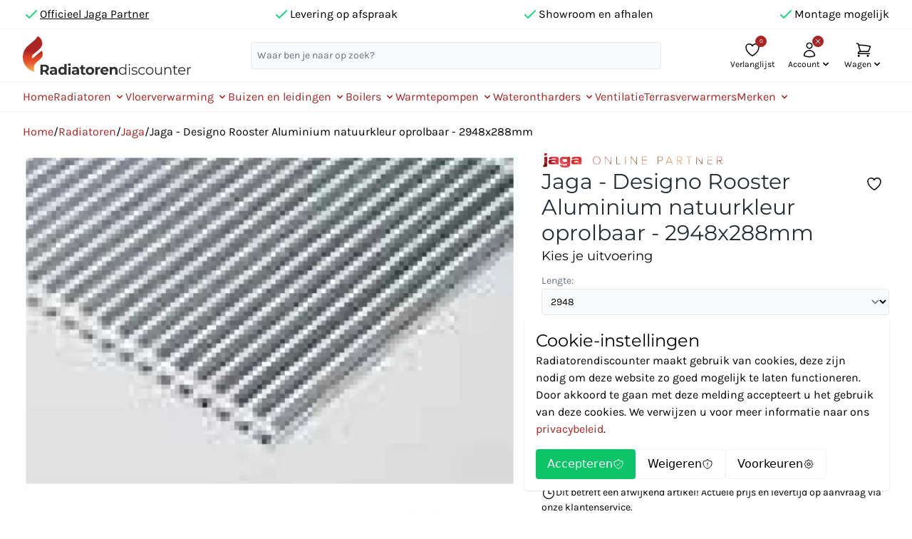

--- FILE ---
content_type: text/html; charset=UTF-8
request_url: https://radiatorendiscounter.nl/jaga-designo-rooster-aluminium-natuurkleur-oprolbaar-2948x288mm
body_size: 156404
content:
<!DOCTYPE html><html lang="nl-NL"><head><script> window.dataLayer = window.dataLayer || []; (function(w,d,s,l,i){w[l]=w[l]||[];w[l].push({'gtm.start': new Date().getTime(),event:'gtm.js'});var f=d.getElementsByTagName(s)[0], j=d.createElement(s),dl=l!='dataLayer'?'&l='+l:'';j.async=true;j.src='https://uop.radiatorendiscounter.nl/gtm.js?id='+i+dl+ '&gtm_auth=uc8DFyGZww7jpy7-kYjtiA&gtm_preview=env-1&gtm_cookies_win=x';f.parentNode.insertBefore(j,f); })(window,document,'script','dataLayer','GTM-T556SGQ8'); </script><meta charset="utf-8"><meta name="viewport" content="width=device-width, initial-scale=1, shrink-to-fit=no"><meta name="author" content=""/><meta name="robots" content="index,follow"/><meta name="revisit-after" content="15 days"/><meta name="keywords" content=""/><meta name="description" content="Rooster Opr. Alu Natuur B28.8 L294.8"/><link rel="icon" sizes="192x192" href="https://cdn.radiatorendiscounter.nl/bundles/radiatorendiscounter/build/images/favicon.png?1724055713"><link rel="shortcut icon" href="https://cdn.radiatorendiscounter.nl/bundles/radiatorendiscounter/build/images/favicon.png?1724055713"><link rel="apple-touch-icon" sizes="180x180" href="https://cdn.radiatorendiscounter.nl/bundles/radiatorendiscounter/build/images/favicon.png?1724055713"><title>Rooster Opr. Alu Natuur B28.8 L294.8</title><link rel="stylesheet" href="https://cdn.radiatorendiscounter.nl/bundles/storefront/build/main.374aad64.css?1727860540"><link rel="stylesheet" href="https://cdn.radiatorendiscounter.nl/bundles/radiatorendiscounter/build/main.df34ebfb.css?1724055713"></head><body data-controller="body modal" data-body-scroll-class="overflow-hidden" data-modal-modal-class="hidden" data-action="click->body#click modal&#x3A;open->body#disableScroll modal&#x3A;close->body#enableScroll keydown.esc&#x40;document->modal#close cookie-preferences&#x3A;open&#x40;window->body#disableScroll cookie-preferences&#x3A;close&#x40;window->body#enableScroll" class="relative flex flex-col h-screen"><noscript><iframe src="https://uop.radiatorendiscounter.nl/ns.html?id=GTM-T556SGQ8&gtm_auth=uc8DFyGZww7jpy7-kYjtiA&gtm_preview=env-1&gtm_cookies_win=x" height="0" width="0" style="display:none;visibility:hidden"></iframe></noscript><div data-modal-target="modal" class="fixed inset-0 flex items-center justify-center h-full z-50 hidden"><dialog class="relative block md:max-w-[24rem] lg:max-w-[32rem] xl:max-w-[64rem] min-w-[16rem] max-h-[30rem] lg:max-h-full overflow-x-scroll p-2 m-2 md:m-auto rounded-theme z-20"><button data-action="modal#close" class="absolute top-1 right-1 rounded-theme p-2 cursor-pointer hover:no-underline text-gray-400 hover:bg-gray-100 hover:text-gray-500"><svg class="w-6 h-6" xmlns="http://www.w3.org/2000/svg" fill="none" viewBox="0 0 24 24" stroke="currentColor"><path stroke-linecap="round" stroke-linejoin="round" stroke-width="2" d="M6 18L18 6M6 6l12 12" /></svg></button><div data-modal-target="loader" class="flex items-center justify-center min-h-[15rem]"><div class="p-2 rounded-full bg-primary"><svg class="w-6 h-6 animate-spin text-white" xmlns="http://www.w3.org/2000/svg" fill="none" viewBox="0 0 24 24"><circle class="opacity-25" cx="12" cy="12" r="10" stroke="currentColor" stroke-width="4"/><path class="opacity-75" fill="currentColor" d="M4 12a8 8 0 018-8V0C5.373 0 0 5.373 0 12h4zm2 5.291A7.962 7.962 0 014 12H0c0 3.042 1.135 5.824 3 7.938l3-2.647z"/></svg></div></div><div data-modal-target="content"></div></dialog><div data-action="click->modal#close" class="fixed inset-0 w-full h-full bg-black opacity-25"></div></div><div class="border-b border-default-border hidden lg:block"><div class="py-2 w-full max-w-7xl mx-auto px-2 sm:px-4 lg:px-8"><div class="flex items-center gap-2 justify-center"><ul class="list-none m-0 flex flex-wrap items-center justify-between gap-2 w-full"><li class="flex items-center gap-2"><svg class="inline text-success w-6 h-6" xmlns="http://www.w3.org/2000/svg" fill="none" width="32" height="32" viewBox="0 0 24 24" stroke="currentColor"><path stroke-linecap="round" stroke-linejoin="round" stroke-width="2" d="M5 13l4 4L19 7"></path></svg><a href="/jaga-online-partner" class="text-black underline m-0">Officieel Jaga Partner</a></li><li class="flex items-center gap-2"><svg class="inline text-success w-6 h-6" xmlns="http://www.w3.org/2000/svg" fill="none" width="32" height="32" viewBox="0 0 24 24" stroke="currentColor"><path stroke-linecap="round" stroke-linejoin="round" stroke-width="2" d="M5 13l4 4L19 7"></path></svg><span class="text-black m-0">Levering op afspraak</span></li><li class="flex items-center gap-2"><svg class="inline text-success w-6 h-6" xmlns="http://www.w3.org/2000/svg" fill="none" width="32" height="32" viewBox="0 0 24 24" stroke="currentColor"><path stroke-linecap="round" stroke-linejoin="round" stroke-width="2" d="M5 13l4 4L19 7"></path></svg><span class="text-black m-0">Showroom en afhalen</span></li><li class="flex items-center gap-2"><svg class="inline text-success w-6 h-6" xmlns="http://www.w3.org/2000/svg" fill="none" width="32" height="32" viewBox="0 0 24 24" stroke="currentColor"><path stroke-linecap="round" stroke-linejoin="round" stroke-width="2" d="M5 13l4 4L19 7"></path></svg><span class="text-black m-0">Montage mogelijk</span></li></ul></div></div></div><header data-controller="main-navigation" data-action="mouseenter->main-navigation#close main&#x3A;mouseenter&#x40;window->main-navigation#close" class="relative bg-header"><div data-controller="mobile-menu-dropdown" data-mobile-menu-dropdown-icon-class="hidden" class="grid grid-cols-5 gap-x-2 w-full max-w-7xl mx-auto px-2 sm:px-4 lg:px-8"><div class="flex items-center col-span-2 md:col-span-1"><a href="/" title="Naar de startpagina"><picture><img src="https://cdn.radiatorendiscounter.nl/bundles/radiatorendiscounter/build/images/logo.svg?1724055713" alt="Naar de startpagina" class="rounded-none" width="236" height="53" /></picture></a></div><div class="relative row-start-2 lg:row-start-1 col-span-5 lg:col-span-3 col-start-1 lg:col-start-2 flex items-center justify-center border-y lg:border-0 border-gray-200 bg-gray-100 lg:bg-transparent -mx-2 sm:-mx-4 lg:m-0"><div data-controller="search search-event-emitter" data-search-suggest-url-value="&#x2F;suggest" data-search-search-url-value="&#x2F;search" data-search-input-class="border-primary&#x20;outline-none&#x20;ring-2&#x20;ring-primary&#x20;ring-opacity-20&#x20;rounded-b-none&#x20;drop-shadow-xl" data-search-typeahead-class="flex" data-search-target="search" class="relative w-full lg:max-w-xl m-1 lg:m-0"><form action="/search" autocomplete="off"><input data-search-target="input" data-search-event-emitter-target="input" data-action="focus->search#updateSuggestDropdown blur->search#blur keyup->search#updateSuggestDropdown keyup->search-event-emitter#search" class="w-full border border-gray-200 bg-gray-50 rounded-theme p-2 text-sm font-form focus:border-primary focus:outline-none focus:ring-2 focus:ring-primary focus:ring-opacity-20" name="search" placeholder="Waar ben je naar op zoek?" type="search"><div class="absolute inset-y-0 right-0 flex items-center"><button data-action="search#resetSuggestDropdown" data-search-target="buttonClear" class="px-4 h-full bg-primary lg:bg-transparent hover:bg-primary-lighter lg:hover:bg-transparent" type="button" hidden ><svg xmlns="http://www.w3.org/2000/svg" class="text-white lg:text-gray-400 lg:hover:text-primary w-6 h-6" viewBox="0 0 20 20" fill="currentColor"><path fill-rule="evenodd" d="M10 18a8 8 0 100-16 8 8 0 000 16zM8.707 7.293a1 1 0 00-1.414 1.414L8.586 10l-1.293 1.293a1 1 0 101.414 1.414L10 11.414l1.293 1.293a1 1 0 001.414-1.414L11.414 10l1.293-1.293a1 1 0 00-1.414-1.414L10 8.586 8.707 7.293z" clip-rule="evenodd" /></svg></button><button data-search-target="buttonSubmit" type="submit" class="px-4 h-full bg-primary lg:bg-transparent hover:bg-primary-lighter lg:hover:bg-transparent rounded-r-theme lg:rounded-none" hidden ><svg class="text-white lg:text-gray-400 lg:hover:text-primary w-6 h-6" xmlns="http://www.w3.org/2000/svg" viewBox="0 0 20 20" fill="currentColor"><path fill-rule="evenodd" d="M8 4a4 4 0 100 8 4 4 0 000-8zM2 8a6 6 0 1110.89 3.476l4.817 4.817a1 1 0 01-1.414 1.414l-4.816-4.816A6 6 0 012 8z" clip-rule="evenodd" /></svg></button></div></form><div data-search-target="suggestDropdown" class="absolute inset-x-0 top-full bg-white border border-t-0 border-primary rounded-b-theme ring-2 ring-primary ring-opacity-20 drop-shadow-xl z-40" hidden ><a data-search-target="typeahead" href="/search" class="gap-2 py-4 px-6 text-sm hover:bg-default-background flex" hidden ><svg class="text-gray-400 transform rotate-180 w-6 h-6" xmlns="http://www.w3.org/2000/svg" fill="none" viewBox="0 0 24 24" stroke="currentColor"><path stroke-linecap="round" stroke-linejoin="round" stroke-width="2" d="M3 10h10a8 8 0 018 8v2M3 10l6 6m-6-6l6-6" /></svg><span>Zoek naar <span data-search-target="typeaheadValue"></span></span></a><ul data-search-target="suggestResults" class="list-none m-0"></ul></div></div><nav data-mobile-menu-dropdown-target="dropdown" data-action="body&#x3A;click&#x40;window->mobile-menu-dropdown#close" class="absolute lg:hidden inset-x-0 top-0 bg-white shadow-lg z-50" hidden ><menu class="my-2 space-y-4 w-full max-w-7xl mx-auto px-2 sm:px-4 lg:px-8"><li><div data-controller="mobile-menu-submenu" data-mobile-menu-submenu-icon-class="-rotate-90" data-action="mobile-menu-submenu&#x3A;toggle&#x40;window->mobile-menu-submenu#close"><div class="flex justify-between gap-4"><a href="https://radiatorendiscounter.nl/radiatoren/" class="flex-1 text-gray-900 hover:underline">Radiatoren</a><button data-action="mobile-menu-submenu#toggle" type="button" class="text-sm rounded-theme cursor-pointer hover:no-underline justify-end flex-1 text-gray-400 hover:bg-gray-100 hover:text-gray-500 inline-flex items-center"><span>submenu</span><svg class="ml-2 transition duration-200 -rotate-90 w-4 h-4" data-mobile-menu-submenu-target="icon" xmlns="http://www.w3.org/2000/svg" viewBox="0 0 20 20" fill="currentColor" aria-hidden="true"><path fill-rule="evenodd" d="M5.293 7.293a1 1 0 011.414 0L10 10.586l3.293-3.293a1 1 0 111.414 1.414l-4 4a1 1 0 01-1.414 0l-4-4a1 1 0 010-1.414z" clip-rule="evenodd" /></svg></button></div><ul data-mobile-menu-submenu-target="submenu" class="list-none space-y-2 border-l-2 border-primary pl-2 my-2" hidden><li><div data-controller="mobile-menu-submenu" data-mobile-menu-submenu-icon-class="-rotate-90" data-action="mobile-menu-submenu&#x3A;toggle&#x40;window->mobile-menu-submenu#close"><div class="flex justify-between gap-4"><span>Soorten</span><button data-action="mobile-menu-submenu#toggle" type="button" class="text-sm rounded-theme cursor-pointer hover:no-underline justify-end flex-1 text-gray-400 hover:bg-gray-100 hover:text-gray-500 inline-flex items-center"><span>submenu</span><svg class="ml-2 transition duration-200 -rotate-90 w-4 h-4" data-mobile-menu-submenu-target="icon" xmlns="http://www.w3.org/2000/svg" viewBox="0 0 20 20" fill="currentColor" aria-hidden="true"><path fill-rule="evenodd" d="M5.293 7.293a1 1 0 011.414 0L10 10.586l3.293-3.293a1 1 0 111.414 1.414l-4 4a1 1 0 01-1.414 0l-4-4a1 1 0 010-1.414z" clip-rule="evenodd" /></svg></button></div><ul data-mobile-menu-submenu-target="submenu" class="list-none space-y-2 border-l-2 border-primary pl-2 my-2" hidden><li><a href="https://radiatorendiscounter.nl/radiatoren/designradiatoren/" class="flex-1 text-gray-900 hover:underline "> Designradiatoren </a></li><li><a href="https://radiatorendiscounter.nl/radiatoren/vintage-en-retro-radiatoren/" class="flex-1 text-gray-900 hover:underline "> Vintage en retro radiatoren </a></li><li><a href="https://radiatorendiscounter.nl/radiatoren/paneelradiatoren/" class="flex-1 text-gray-900 hover:underline "> Paneelradiatoren </a></li><li><a href="https://radiatorendiscounter.nl/radiatoren/vlakke-radiatoren/" class="flex-1 text-gray-900 hover:underline "> Vlakke radiatoren </a></li><li><a href="https://radiatorendiscounter.nl/radiatoren/plintradiatoren/" class="flex-1 text-gray-900 hover:underline "> Plintradiatoren </a></li><li><a href="https://radiatorendiscounter.nl/radiatoren/handdoekradiatoren/" class="flex-1 text-gray-900 hover:underline "> Handdoekradiatoren </a></li><li><a href="https://radiatorendiscounter.nl/radiatoren/kleine-radiatoren/" class="flex-1 text-gray-900 hover:underline "> Kleine radiatoren </a></li></ul></div></li><li><div data-controller="mobile-menu-submenu" data-mobile-menu-submenu-icon-class="-rotate-90" data-action="mobile-menu-submenu&#x3A;toggle&#x40;window->mobile-menu-submenu#close"><div class="flex justify-between gap-4"><span>Duurzaam</span><button data-action="mobile-menu-submenu#toggle" type="button" class="text-sm rounded-theme cursor-pointer hover:no-underline justify-end flex-1 text-gray-400 hover:bg-gray-100 hover:text-gray-500 inline-flex items-center"><span>submenu</span><svg class="ml-2 transition duration-200 -rotate-90 w-4 h-4" data-mobile-menu-submenu-target="icon" xmlns="http://www.w3.org/2000/svg" viewBox="0 0 20 20" fill="currentColor" aria-hidden="true"><path fill-rule="evenodd" d="M5.293 7.293a1 1 0 011.414 0L10 10.586l3.293-3.293a1 1 0 111.414 1.414l-4 4a1 1 0 01-1.414 0l-4-4a1 1 0 010-1.414z" clip-rule="evenodd" /></svg></button></div><ul data-mobile-menu-submenu-target="submenu" class="list-none space-y-2 border-l-2 border-primary pl-2 my-2" hidden><li><a href="https://radiatorendiscounter.nl/radiatoren/lage-temperatuur-radiatoren/" class="flex-1 text-gray-900 hover:underline "> Lage temperatuur radiatoren </a></li><li><a href="https://radiatorendiscounter.nl/radiatoren/warmtepompradiatoren/" class="flex-1 text-gray-900 hover:underline "> Warmtepompradiatoren </a></li><li><a href="https://radiatorendiscounter.nl/radiatoren/elektrische-radiatoren/" class="flex-1 text-gray-900 hover:underline "> Elektrische radiatoren </a></li><li><a href="https://radiatorendiscounter.nl/radiatoren/convectoren/" class="flex-1 text-gray-900 hover:underline "> Convectoren </a></li><li><a href="https://radiatorendiscounter.nl/radiatoren/convectorputten/" class="flex-1 text-gray-900 hover:underline "> Convectorputten </a></li><li><a href="https://radiatorendiscounter.nl/radiatoren/infrarood-radiatoren/" class="flex-1 text-gray-900 hover:underline "> Infrarood radiatoren </a></li></ul></div></li><li><div data-controller="mobile-menu-submenu" data-mobile-menu-submenu-icon-class="-rotate-90" data-action="mobile-menu-submenu&#x3A;toggle&#x40;window->mobile-menu-submenu#close"><div class="flex justify-between gap-4"><span>Model</span><button data-action="mobile-menu-submenu#toggle" type="button" class="text-sm rounded-theme cursor-pointer hover:no-underline justify-end flex-1 text-gray-400 hover:bg-gray-100 hover:text-gray-500 inline-flex items-center"><span>submenu</span><svg class="ml-2 transition duration-200 -rotate-90 w-4 h-4" data-mobile-menu-submenu-target="icon" xmlns="http://www.w3.org/2000/svg" viewBox="0 0 20 20" fill="currentColor" aria-hidden="true"><path fill-rule="evenodd" d="M5.293 7.293a1 1 0 011.414 0L10 10.586l3.293-3.293a1 1 0 111.414 1.414l-4 4a1 1 0 01-1.414 0l-4-4a1 1 0 010-1.414z" clip-rule="evenodd" /></svg></button></div><ul data-mobile-menu-submenu-target="submenu" class="list-none space-y-2 border-l-2 border-primary pl-2 my-2" hidden><li><a href="https://radiatorendiscounter.nl/radiatoren/horizontale-radiatoren/" class="flex-1 text-gray-900 hover:underline "> Horizontale radiatoren </a></li><li><a href="https://radiatorendiscounter.nl/radiatoren/verticale-radiatoren/" class="flex-1 text-gray-900 hover:underline "> Verticale radiatoren </a></li><li><a href="https://radiatorendiscounter.nl/radiatoren/vrijstaande-radiatoren/" class="flex-1 text-gray-900 hover:underline "> Vrijstaande radiatoren </a></li><li><a href="https://radiatorendiscounter.nl/radiatoren/lage-radiatoren/" class="flex-1 text-gray-900 hover:underline "> Lage radiatoren </a></li></ul></div></li><li><div data-controller="mobile-menu-submenu" data-mobile-menu-submenu-icon-class="-rotate-90" data-action="mobile-menu-submenu&#x3A;toggle&#x40;window->mobile-menu-submenu#close"><div class="flex justify-between gap-4"><span>Materiaal</span><button data-action="mobile-menu-submenu#toggle" type="button" class="text-sm rounded-theme cursor-pointer hover:no-underline justify-end flex-1 text-gray-400 hover:bg-gray-100 hover:text-gray-500 inline-flex items-center"><span>submenu</span><svg class="ml-2 transition duration-200 -rotate-90 w-4 h-4" data-mobile-menu-submenu-target="icon" xmlns="http://www.w3.org/2000/svg" viewBox="0 0 20 20" fill="currentColor" aria-hidden="true"><path fill-rule="evenodd" d="M5.293 7.293a1 1 0 011.414 0L10 10.586l3.293-3.293a1 1 0 111.414 1.414l-4 4a1 1 0 01-1.414 0l-4-4a1 1 0 010-1.414z" clip-rule="evenodd" /></svg></button></div><ul data-mobile-menu-submenu-target="submenu" class="list-none space-y-2 border-l-2 border-primary pl-2 my-2" hidden><li><a href="https://radiatorendiscounter.nl/radiatoren/gietijzeren-radiatoren/" class="flex-1 text-gray-900 hover:underline "> Gietijzeren radiatoren </a></li><li><a href="https://radiatorendiscounter.nl/radiatoren/aliminium-radiatoren/" class="flex-1 text-gray-900 hover:underline "> Aluminium radiatoren </a></li></ul></div></li><li><div data-controller="mobile-menu-submenu" data-mobile-menu-submenu-icon-class="-rotate-90" data-action="mobile-menu-submenu&#x3A;toggle&#x40;window->mobile-menu-submenu#close"><div class="flex justify-between gap-4"><span>Ruimte</span><button data-action="mobile-menu-submenu#toggle" type="button" class="text-sm rounded-theme cursor-pointer hover:no-underline justify-end flex-1 text-gray-400 hover:bg-gray-100 hover:text-gray-500 inline-flex items-center"><span>submenu</span><svg class="ml-2 transition duration-200 -rotate-90 w-4 h-4" data-mobile-menu-submenu-target="icon" xmlns="http://www.w3.org/2000/svg" viewBox="0 0 20 20" fill="currentColor" aria-hidden="true"><path fill-rule="evenodd" d="M5.293 7.293a1 1 0 011.414 0L10 10.586l3.293-3.293a1 1 0 111.414 1.414l-4 4a1 1 0 01-1.414 0l-4-4a1 1 0 010-1.414z" clip-rule="evenodd" /></svg></button></div><ul data-mobile-menu-submenu-target="submenu" class="list-none space-y-2 border-l-2 border-primary pl-2 my-2" hidden><li><a href="https://radiatorendiscounter.nl/radiatoren/badkamer/" class="flex-1 text-gray-900 hover:underline "> Badkamer </a></li><li><a href="https://radiatorendiscounter.nl/radiatoren/hal/" class="flex-1 text-gray-900 hover:underline "> Hal </a></li><li><a href="https://radiatorendiscounter.nl/radiatoren/keuken/" class="flex-1 text-gray-900 hover:underline "> Keuken </a></li><li><a href="https://radiatorendiscounter.nl/radiatoren/slaapkamer/" class="flex-1 text-gray-900 hover:underline "> Slaapkamer </a></li><li><a href="https://radiatorendiscounter.nl/radiatoren/toilet/" class="flex-1 text-gray-900 hover:underline "> Toilet </a></li><li><a href="https://radiatorendiscounter.nl/radiatoren/woonkamer/" class="flex-1 text-gray-900 hover:underline "> Woonkamer </a></li></ul></div></li><li><div data-controller="mobile-menu-submenu" data-mobile-menu-submenu-icon-class="-rotate-90" data-action="mobile-menu-submenu&#x3A;toggle&#x40;window->mobile-menu-submenu#close"><div class="flex justify-between gap-4"><span>Accessoires</span><button data-action="mobile-menu-submenu#toggle" type="button" class="text-sm rounded-theme cursor-pointer hover:no-underline justify-end flex-1 text-gray-400 hover:bg-gray-100 hover:text-gray-500 inline-flex items-center"><span>submenu</span><svg class="ml-2 transition duration-200 -rotate-90 w-4 h-4" data-mobile-menu-submenu-target="icon" xmlns="http://www.w3.org/2000/svg" viewBox="0 0 20 20" fill="currentColor" aria-hidden="true"><path fill-rule="evenodd" d="M5.293 7.293a1 1 0 011.414 0L10 10.586l3.293-3.293a1 1 0 111.414 1.414l-4 4a1 1 0 01-1.414 0l-4-4a1 1 0 010-1.414z" clip-rule="evenodd" /></svg></button></div><ul data-mobile-menu-submenu-target="submenu" class="list-none space-y-2 border-l-2 border-primary pl-2 my-2" hidden><li><a href="https://radiatorendiscounter.nl/radiatoren/aftappers/" class="flex-1 text-gray-900 hover:underline "> Aftappers </a></li><li><a href="https://radiatorendiscounter.nl/radiatoren/complete-aansluitsets/" class="flex-1 text-gray-900 hover:underline "> Complete aansluitsets </a></li><li><a href="https://radiatorendiscounter.nl/radiatoren/gereedschap/" class="flex-1 text-gray-900 hover:underline "> Gereedschap </a></li><li><a href="https://radiatorendiscounter.nl/radiatoren/handdoekbeugels-en-rekken/" class="flex-1 text-gray-900 hover:underline "> Handdoekbeugels en -rekken </a></li><li><a href="https://radiatorendiscounter.nl/radiatoren/handknoppen/" class="flex-1 text-gray-900 hover:underline "> Handknoppen </a></li><li><a href="https://radiatorendiscounter.nl/radiatoren/klemkoppelingen/" class="flex-1 text-gray-900 hover:underline "> Klemkoppelingen </a></li><li><a href="https://radiatorendiscounter.nl/radiatoren/onderblokken/" class="flex-1 text-gray-900 hover:underline "> Onderblokken </a></li><li><a href="https://radiatorendiscounter.nl/radiatoren/ontluchters/" class="flex-1 text-gray-900 hover:underline "> Ontluchters </a></li><li><a href="https://radiatorendiscounter.nl/radiatoren/radiatorbekleding/" class="flex-1 text-gray-900 hover:underline "> Radiatorbekleding </a></li><li><a href="https://radiatorendiscounter.nl/radiatoren/radiatorkranen/" class="flex-1 text-gray-900 hover:underline "> Radiatorkranen </a></li><li><a href="https://radiatorendiscounter.nl/radiatoren/radiatorventilatoren" class="flex-1 text-gray-900 hover:underline "> Radiatorventilatoren </a></li><li><a href="https://radiatorendiscounter.nl/radiatoren/straalplaten/" class="flex-1 text-gray-900 hover:underline "> Straalplaten </a></li><li><a href="https://radiatorendiscounter.nl/radiatoren/thermostaatknoppen/" class="flex-1 text-gray-900 hover:underline "> Thermostaatknoppen </a></li><li><a href="https://radiatorendiscounter.nl/radiatoren/thermostaten/" class="flex-1 text-gray-900 hover:underline "> Thermostaten </a></li><li><a href="https://radiatorendiscounter.nl/radiatoren/voetventielen/" class="flex-1 text-gray-900 hover:underline "> Voetventielen </a></li></ul></div></li><li><div data-controller="mobile-menu-submenu" data-mobile-menu-submenu-icon-class="-rotate-90" data-action="mobile-menu-submenu&#x3A;toggle&#x40;window->mobile-menu-submenu#close"><div class="flex justify-between gap-4"><span>Bevestiging</span><button data-action="mobile-menu-submenu#toggle" type="button" class="text-sm rounded-theme cursor-pointer hover:no-underline justify-end flex-1 text-gray-400 hover:bg-gray-100 hover:text-gray-500 inline-flex items-center"><span>submenu</span><svg class="ml-2 transition duration-200 -rotate-90 w-4 h-4" data-mobile-menu-submenu-target="icon" xmlns="http://www.w3.org/2000/svg" viewBox="0 0 20 20" fill="currentColor" aria-hidden="true"><path fill-rule="evenodd" d="M5.293 7.293a1 1 0 011.414 0L10 10.586l3.293-3.293a1 1 0 111.414 1.414l-4 4a1 1 0 01-1.414 0l-4-4a1 1 0 010-1.414z" clip-rule="evenodd" /></svg></button></div><ul data-mobile-menu-submenu-target="submenu" class="list-none space-y-2 border-l-2 border-primary pl-2 my-2" hidden><li><a href="https://radiatorendiscounter.nl/radiatoren/radiatorbeugels/" class="flex-1 text-gray-900 hover:underline "> Radiatorbeugels </a></li><li><a href="https://radiatorendiscounter.nl/radiatoren/radiatorvoeten/" class="flex-1 text-gray-900 hover:underline "> Radiatorvoeten </a></li></ul></div></li><li><div data-controller="mobile-menu-submenu" data-mobile-menu-submenu-icon-class="-rotate-90" data-action="mobile-menu-submenu&#x3A;toggle&#x40;window->mobile-menu-submenu#close"><div class="flex justify-between gap-4"><span>Merken</span><button data-action="mobile-menu-submenu#toggle" type="button" class="text-sm rounded-theme cursor-pointer hover:no-underline justify-end flex-1 text-gray-400 hover:bg-gray-100 hover:text-gray-500 inline-flex items-center"><span>submenu</span><svg class="ml-2 transition duration-200 -rotate-90 w-4 h-4" data-mobile-menu-submenu-target="icon" xmlns="http://www.w3.org/2000/svg" viewBox="0 0 20 20" fill="currentColor" aria-hidden="true"><path fill-rule="evenodd" d="M5.293 7.293a1 1 0 011.414 0L10 10.586l3.293-3.293a1 1 0 111.414 1.414l-4 4a1 1 0 01-1.414 0l-4-4a1 1 0 010-1.414z" clip-rule="evenodd" /></svg></button></div><ul data-mobile-menu-submenu-target="submenu" class="list-none space-y-2 border-l-2 border-primary pl-2 my-2" hidden><li><a href="https://radiatorendiscounter.nl/merken/brugman/" class="flex-1 text-gray-900 hover:underline "> Brugman </a></li><li><a href="https://radiatorendiscounter.nl/merken/dimplex/" class="flex-1 text-gray-900 hover:underline "> Dimplex </a></li><li><a href="https://radiatorendiscounter.nl/merken/drl/" class="flex-1 text-gray-900 hover:underline "> DRL </a></li><li><a href="https://radiatorendiscounter.nl/merken/fondital/" class="flex-1 text-gray-900 hover:underline "> Fondital </a></li><li><a href="https://radiatorendiscounter.nl/merken/henrad/" class="flex-1 text-gray-900 hover:underline "> Henrad </a></li><li><a href="https://radiatorendiscounter.nl/merken/jaga/" class="flex-1 text-gray-900 hover:underline "> Jaga </a></li><li><a href="https://radiatorendiscounter.nl/merken/radson/" class="flex-1 text-gray-900 hover:underline "> Radson </a></li><li><a href="https://radiatorendiscounter.nl/merken/rd/" class="flex-1 text-gray-900 hover:underline "> RD </a></li><li><a href="https://radiatorendiscounter.nl/merken/stelrad/" class="flex-1 text-gray-900 hover:underline "> Stelrad </a></li><li><a href="https://radiatorendiscounter.nl/merken/thermrad/" class="flex-1 text-gray-900 hover:underline "> Thermrad </a></li><li><a href="https://radiatorendiscounter.nl/merken/vasco/" class="flex-1 text-gray-900 hover:underline "> Vasco </a></li></ul></div></li></ul></div></li><li><div data-controller="mobile-menu-submenu" data-mobile-menu-submenu-icon-class="-rotate-90" data-action="mobile-menu-submenu&#x3A;toggle&#x40;window->mobile-menu-submenu#close"><div class="flex justify-between gap-4"><a href="https://radiatorendiscounter.nl/vloerverwarming/" class="flex-1 text-gray-900 hover:underline">Vloerverwarming</a><button data-action="mobile-menu-submenu#toggle" type="button" class="text-sm rounded-theme cursor-pointer hover:no-underline justify-end flex-1 text-gray-400 hover:bg-gray-100 hover:text-gray-500 inline-flex items-center"><span>submenu</span><svg class="ml-2 transition duration-200 -rotate-90 w-4 h-4" data-mobile-menu-submenu-target="icon" xmlns="http://www.w3.org/2000/svg" viewBox="0 0 20 20" fill="currentColor" aria-hidden="true"><path fill-rule="evenodd" d="M5.293 7.293a1 1 0 011.414 0L10 10.586l3.293-3.293a1 1 0 111.414 1.414l-4 4a1 1 0 01-1.414 0l-4-4a1 1 0 010-1.414z" clip-rule="evenodd" /></svg></button></div><ul data-mobile-menu-submenu-target="submenu" class="list-none space-y-2 border-l-2 border-primary pl-2 my-2" hidden><li><div data-controller="mobile-menu-submenu" data-mobile-menu-submenu-icon-class="-rotate-90" data-action="mobile-menu-submenu&#x3A;toggle&#x40;window->mobile-menu-submenu#close"><div class="flex justify-between gap-4"><span>Soorten</span><button data-action="mobile-menu-submenu#toggle" type="button" class="text-sm rounded-theme cursor-pointer hover:no-underline justify-end flex-1 text-gray-400 hover:bg-gray-100 hover:text-gray-500 inline-flex items-center"><span>submenu</span><svg class="ml-2 transition duration-200 -rotate-90 w-4 h-4" data-mobile-menu-submenu-target="icon" xmlns="http://www.w3.org/2000/svg" viewBox="0 0 20 20" fill="currentColor" aria-hidden="true"><path fill-rule="evenodd" d="M5.293 7.293a1 1 0 011.414 0L10 10.586l3.293-3.293a1 1 0 111.414 1.414l-4 4a1 1 0 01-1.414 0l-4-4a1 1 0 010-1.414z" clip-rule="evenodd" /></svg></button></div><ul data-mobile-menu-submenu-target="submenu" class="list-none space-y-2 border-l-2 border-primary pl-2 my-2" hidden><li><a href="https://radiatorendiscounter.nl/vloerverwarming/cv-ketel-vloerverwarming/" class="flex-1 text-gray-900 hover:underline "> CV-ketel vloerverwarming </a></li><li><a href="https://radiatorendiscounter.nl/vloerverwarming/elektrische-vloerverwarming/" class="flex-1 text-gray-900 hover:underline "> Elektrische vloerverwarming </a></li><li><a href="https://radiatorendiscounter.nl/vloerverwarming/warmtepomp-vloerverwarming/" class="flex-1 text-gray-900 hover:underline "> Warmtepomp vloerverwarming </a></li></ul></div></li><li><div data-controller="mobile-menu-submenu" data-mobile-menu-submenu-icon-class="-rotate-90" data-action="mobile-menu-submenu&#x3A;toggle&#x40;window->mobile-menu-submenu#close"><div class="flex justify-between gap-4"><span>Accessoires</span><button data-action="mobile-menu-submenu#toggle" type="button" class="text-sm rounded-theme cursor-pointer hover:no-underline justify-end flex-1 text-gray-400 hover:bg-gray-100 hover:text-gray-500 inline-flex items-center"><span>submenu</span><svg class="ml-2 transition duration-200 -rotate-90 w-4 h-4" data-mobile-menu-submenu-target="icon" xmlns="http://www.w3.org/2000/svg" viewBox="0 0 20 20" fill="currentColor" aria-hidden="true"><path fill-rule="evenodd" d="M5.293 7.293a1 1 0 011.414 0L10 10.586l3.293-3.293a1 1 0 111.414 1.414l-4 4a1 1 0 01-1.414 0l-4-4a1 1 0 010-1.414z" clip-rule="evenodd" /></svg></button></div><ul data-mobile-menu-submenu-target="submenu" class="list-none space-y-2 border-l-2 border-primary pl-2 my-2" hidden><li><a href="https://radiatorendiscounter.nl/vloerverwarming/buis/" class="flex-1 text-gray-900 hover:underline "> Buis </a></li><li><a href="https://radiatorendiscounter.nl/vloerverwarming/accessoires/gereedschap/" class="flex-1 text-gray-900 hover:underline "> Gereedschap </a></li><li><a href="https://radiatorendiscounter.nl/vloerverwarming/isolatiemateriaal/" class="flex-1 text-gray-900 hover:underline "> Isolatiemateriaal </a></li><li><a href="https://radiatorendiscounter.nl/vloerverwarming/verdeler/" class="flex-1 text-gray-900 hover:underline "> Verdeler </a></li><li><a href="https://radiatorendiscounter.nl/vloerverwarming/tackerplaat/" class="flex-1 text-gray-900 hover:underline "> Tackerplaat </a></li><li><a href="https://radiatorendiscounter.nl/vloerverwarming/tackerclip/" class="flex-1 text-gray-900 hover:underline "> Tackerclip </a></li><li><a href="https://radiatorendiscounter.nl/vloerverwarming/zoneregeling-vloerverwarming/" class="flex-1 text-gray-900 hover:underline "> Zoneregeling vloerverwarming </a></li></ul></div></li><li><div data-controller="mobile-menu-submenu" data-mobile-menu-submenu-icon-class="-rotate-90" data-action="mobile-menu-submenu&#x3A;toggle&#x40;window->mobile-menu-submenu#close"><div class="flex justify-between gap-4"><span>Merken</span><button data-action="mobile-menu-submenu#toggle" type="button" class="text-sm rounded-theme cursor-pointer hover:no-underline justify-end flex-1 text-gray-400 hover:bg-gray-100 hover:text-gray-500 inline-flex items-center"><span>submenu</span><svg class="ml-2 transition duration-200 -rotate-90 w-4 h-4" data-mobile-menu-submenu-target="icon" xmlns="http://www.w3.org/2000/svg" viewBox="0 0 20 20" fill="currentColor" aria-hidden="true"><path fill-rule="evenodd" d="M5.293 7.293a1 1 0 011.414 0L10 10.586l3.293-3.293a1 1 0 111.414 1.414l-4 4a1 1 0 01-1.414 0l-4-4a1 1 0 010-1.414z" clip-rule="evenodd" /></svg></button></div><ul data-mobile-menu-submenu-target="submenu" class="list-none space-y-2 border-l-2 border-primary pl-2 my-2" hidden><li><a href="https://radiatorendiscounter.nl/vloerverwarming/danfoss/" class="flex-1 text-gray-900 hover:underline "> Danfoss </a></li><li><a href="https://radiatorendiscounter.nl/vloerverwarming/radson/" class="flex-1 text-gray-900 hover:underline "> Radson </a></li><li><a href="https://radiatorendiscounter.nl/merken/rd/" class="flex-1 text-gray-900 hover:underline "> RD </a></li><li><a href="https://radiatorendiscounter.nl/merken/tkm/" class="flex-1 text-gray-900 hover:underline "> TKM </a></li><li><a href="https://radiatorendiscounter.nl/vloerverwarming/watts/" class="flex-1 text-gray-900 hover:underline "> Watts </a></li></ul></div></li></ul></div></li><li><div data-controller="mobile-menu-submenu" data-mobile-menu-submenu-icon-class="-rotate-90" data-action="mobile-menu-submenu&#x3A;toggle&#x40;window->mobile-menu-submenu#close"><div class="flex justify-between gap-4"><a href="https://radiatorendiscounter.nl/buizen-en-leidingen/" class="flex-1 text-gray-900 hover:underline">Buizen en leidingen</a><button data-action="mobile-menu-submenu#toggle" type="button" class="text-sm rounded-theme cursor-pointer hover:no-underline justify-end flex-1 text-gray-400 hover:bg-gray-100 hover:text-gray-500 inline-flex items-center"><span>submenu</span><svg class="ml-2 transition duration-200 -rotate-90 w-4 h-4" data-mobile-menu-submenu-target="icon" xmlns="http://www.w3.org/2000/svg" viewBox="0 0 20 20" fill="currentColor" aria-hidden="true"><path fill-rule="evenodd" d="M5.293 7.293a1 1 0 011.414 0L10 10.586l3.293-3.293a1 1 0 111.414 1.414l-4 4a1 1 0 01-1.414 0l-4-4a1 1 0 010-1.414z" clip-rule="evenodd" /></svg></button></div><ul data-mobile-menu-submenu-target="submenu" class="list-none space-y-2 border-l-2 border-primary pl-2 my-2" hidden><li><div data-controller="mobile-menu-submenu" data-mobile-menu-submenu-icon-class="-rotate-90" data-action="mobile-menu-submenu&#x3A;toggle&#x40;window->mobile-menu-submenu#close"><div class="flex justify-between gap-4"><span>Soorten leidingen</span><button data-action="mobile-menu-submenu#toggle" type="button" class="text-sm rounded-theme cursor-pointer hover:no-underline justify-end flex-1 text-gray-400 hover:bg-gray-100 hover:text-gray-500 inline-flex items-center"><span>submenu</span><svg class="ml-2 transition duration-200 -rotate-90 w-4 h-4" data-mobile-menu-submenu-target="icon" xmlns="http://www.w3.org/2000/svg" viewBox="0 0 20 20" fill="currentColor" aria-hidden="true"><path fill-rule="evenodd" d="M5.293 7.293a1 1 0 011.414 0L10 10.586l3.293-3.293a1 1 0 111.414 1.414l-4 4a1 1 0 01-1.414 0l-4-4a1 1 0 010-1.414z" clip-rule="evenodd" /></svg></button></div><ul data-mobile-menu-submenu-target="submenu" class="list-none space-y-2 border-l-2 border-primary pl-2 my-2" hidden><li><a href="https://radiatorendiscounter.nl/buizen-en-leidingen/cv-leidingen/" class="flex-1 text-gray-900 hover:underline "> CV-leidingen </a></li><li><a href="https://radiatorendiscounter.nl/buizen-en-leidingen/flexibele-waterleidingen/" class="flex-1 text-gray-900 hover:underline "> Flexibele waterleidingen </a></li><li><a href="https://radiatorendiscounter.nl/buizen-en-leidingen/geisoleerde-waterleidingen/" class="flex-1 text-gray-900 hover:underline "> Geïsoleerde waterleidingen </a></li></ul></div></li><li><div data-controller="mobile-menu-submenu" data-mobile-menu-submenu-icon-class="-rotate-90" data-action="mobile-menu-submenu&#x3A;toggle&#x40;window->mobile-menu-submenu#close"><div class="flex justify-between gap-4"><span>Accessoires</span><button data-action="mobile-menu-submenu#toggle" type="button" class="text-sm rounded-theme cursor-pointer hover:no-underline justify-end flex-1 text-gray-400 hover:bg-gray-100 hover:text-gray-500 inline-flex items-center"><span>submenu</span><svg class="ml-2 transition duration-200 -rotate-90 w-4 h-4" data-mobile-menu-submenu-target="icon" xmlns="http://www.w3.org/2000/svg" viewBox="0 0 20 20" fill="currentColor" aria-hidden="true"><path fill-rule="evenodd" d="M5.293 7.293a1 1 0 011.414 0L10 10.586l3.293-3.293a1 1 0 111.414 1.414l-4 4a1 1 0 01-1.414 0l-4-4a1 1 0 010-1.414z" clip-rule="evenodd" /></svg></button></div><ul data-mobile-menu-submenu-target="submenu" class="list-none space-y-2 border-l-2 border-primary pl-2 my-2" hidden><li><a href="https://radiatorendiscounter.nl/buizen-en-leidingen/gereedschap/" class="flex-1 text-gray-900 hover:underline "> Gereedschap </a></li><li><a href="https://radiatorendiscounter.nl/buizen-en-leidingen/perskoppelingen/" class="flex-1 text-gray-900 hover:underline "> Perskoppelingen </a></li></ul></div></li><li><div data-controller="mobile-menu-submenu" data-mobile-menu-submenu-icon-class="-rotate-90" data-action="mobile-menu-submenu&#x3A;toggle&#x40;window->mobile-menu-submenu#close"><div class="flex justify-between gap-4"><span>Merken</span><button data-action="mobile-menu-submenu#toggle" type="button" class="text-sm rounded-theme cursor-pointer hover:no-underline justify-end flex-1 text-gray-400 hover:bg-gray-100 hover:text-gray-500 inline-flex items-center"><span>submenu</span><svg class="ml-2 transition duration-200 -rotate-90 w-4 h-4" data-mobile-menu-submenu-target="icon" xmlns="http://www.w3.org/2000/svg" viewBox="0 0 20 20" fill="currentColor" aria-hidden="true"><path fill-rule="evenodd" d="M5.293 7.293a1 1 0 011.414 0L10 10.586l3.293-3.293a1 1 0 111.414 1.414l-4 4a1 1 0 01-1.414 0l-4-4a1 1 0 010-1.414z" clip-rule="evenodd" /></svg></button></div><ul data-mobile-menu-submenu-target="submenu" class="list-none space-y-2 border-l-2 border-primary pl-2 my-2" hidden><li><a href="https://radiatorendiscounter.nl/merken/valsir/" class="flex-1 text-gray-900 hover:underline "> Valsir </a></li></ul></div></li></ul></div></li><li><div data-controller="mobile-menu-submenu" data-mobile-menu-submenu-icon-class="-rotate-90" data-action="mobile-menu-submenu&#x3A;toggle&#x40;window->mobile-menu-submenu#close"><div class="flex justify-between gap-4"><a href="https://radiatorendiscounter.nl/boilers/" class="flex-1 text-gray-900 hover:underline">Boilers</a><button data-action="mobile-menu-submenu#toggle" type="button" class="text-sm rounded-theme cursor-pointer hover:no-underline justify-end flex-1 text-gray-400 hover:bg-gray-100 hover:text-gray-500 inline-flex items-center"><span>submenu</span><svg class="ml-2 transition duration-200 -rotate-90 w-4 h-4" data-mobile-menu-submenu-target="icon" xmlns="http://www.w3.org/2000/svg" viewBox="0 0 20 20" fill="currentColor" aria-hidden="true"><path fill-rule="evenodd" d="M5.293 7.293a1 1 0 011.414 0L10 10.586l3.293-3.293a1 1 0 111.414 1.414l-4 4a1 1 0 01-1.414 0l-4-4a1 1 0 010-1.414z" clip-rule="evenodd" /></svg></button></div><ul data-mobile-menu-submenu-target="submenu" class="list-none space-y-2 border-l-2 border-primary pl-2 my-2" hidden><li><div data-controller="mobile-menu-submenu" data-mobile-menu-submenu-icon-class="-rotate-90" data-action="mobile-menu-submenu&#x3A;toggle&#x40;window->mobile-menu-submenu#close"><div class="flex justify-between gap-4"><span>Soorten boilers</span><button data-action="mobile-menu-submenu#toggle" type="button" class="text-sm rounded-theme cursor-pointer hover:no-underline justify-end flex-1 text-gray-400 hover:bg-gray-100 hover:text-gray-500 inline-flex items-center"><span>submenu</span><svg class="ml-2 transition duration-200 -rotate-90 w-4 h-4" data-mobile-menu-submenu-target="icon" xmlns="http://www.w3.org/2000/svg" viewBox="0 0 20 20" fill="currentColor" aria-hidden="true"><path fill-rule="evenodd" d="M5.293 7.293a1 1 0 011.414 0L10 10.586l3.293-3.293a1 1 0 111.414 1.414l-4 4a1 1 0 01-1.414 0l-4-4a1 1 0 010-1.414z" clip-rule="evenodd" /></svg></button></div><ul data-mobile-menu-submenu-target="submenu" class="list-none space-y-2 border-l-2 border-primary pl-2 my-2" hidden><li><a href="https://radiatorendiscounter.nl/boilers/elektrische-boilers/" class="flex-1 text-gray-900 hover:underline "> Elektrische boilers </a></li></ul></div></li><li><div data-controller="mobile-menu-submenu" data-mobile-menu-submenu-icon-class="-rotate-90" data-action="mobile-menu-submenu&#x3A;toggle&#x40;window->mobile-menu-submenu#close"><div class="flex justify-between gap-4"><span>Merken</span><button data-action="mobile-menu-submenu#toggle" type="button" class="text-sm rounded-theme cursor-pointer hover:no-underline justify-end flex-1 text-gray-400 hover:bg-gray-100 hover:text-gray-500 inline-flex items-center"><span>submenu</span><svg class="ml-2 transition duration-200 -rotate-90 w-4 h-4" data-mobile-menu-submenu-target="icon" xmlns="http://www.w3.org/2000/svg" viewBox="0 0 20 20" fill="currentColor" aria-hidden="true"><path fill-rule="evenodd" d="M5.293 7.293a1 1 0 011.414 0L10 10.586l3.293-3.293a1 1 0 111.414 1.414l-4 4a1 1 0 01-1.414 0l-4-4a1 1 0 010-1.414z" clip-rule="evenodd" /></svg></button></div><ul data-mobile-menu-submenu-target="submenu" class="list-none space-y-2 border-l-2 border-primary pl-2 my-2" hidden><li><a href="https://radiatorendiscounter.nl/merken/ferroli/" class="flex-1 text-gray-900 hover:underline "> Ferroli </a></li></ul></div></li></ul></div></li><li><div data-controller="mobile-menu-submenu" data-mobile-menu-submenu-icon-class="-rotate-90" data-action="mobile-menu-submenu&#x3A;toggle&#x40;window->mobile-menu-submenu#close"><div class="flex justify-between gap-4"><a href="https://radiatorendiscounter.nl/warmtepompen/" class="flex-1 text-gray-900 hover:underline">Warmtepompen</a><button data-action="mobile-menu-submenu#toggle" type="button" class="text-sm rounded-theme cursor-pointer hover:no-underline justify-end flex-1 text-gray-400 hover:bg-gray-100 hover:text-gray-500 inline-flex items-center"><span>submenu</span><svg class="ml-2 transition duration-200 -rotate-90 w-4 h-4" data-mobile-menu-submenu-target="icon" xmlns="http://www.w3.org/2000/svg" viewBox="0 0 20 20" fill="currentColor" aria-hidden="true"><path fill-rule="evenodd" d="M5.293 7.293a1 1 0 011.414 0L10 10.586l3.293-3.293a1 1 0 111.414 1.414l-4 4a1 1 0 01-1.414 0l-4-4a1 1 0 010-1.414z" clip-rule="evenodd" /></svg></button></div><ul data-mobile-menu-submenu-target="submenu" class="list-none space-y-2 border-l-2 border-primary pl-2 my-2" hidden><li><a href="https://radiatorendiscounter.nl/warmtepompen/buffervaten/" class="flex-1 text-gray-900 hover:underline "> Buffervaten </a></li></ul></div></li><li><div data-controller="mobile-menu-submenu" data-mobile-menu-submenu-icon-class="-rotate-90" data-action="mobile-menu-submenu&#x3A;toggle&#x40;window->mobile-menu-submenu#close"><div class="flex justify-between gap-4"><a href="https://radiatorendiscounter.nl/waterontharders/" class="flex-1 text-gray-900 hover:underline">Waterontharders</a><button data-action="mobile-menu-submenu#toggle" type="button" class="text-sm rounded-theme cursor-pointer hover:no-underline justify-end flex-1 text-gray-400 hover:bg-gray-100 hover:text-gray-500 inline-flex items-center"><span>submenu</span><svg class="ml-2 transition duration-200 -rotate-90 w-4 h-4" data-mobile-menu-submenu-target="icon" xmlns="http://www.w3.org/2000/svg" viewBox="0 0 20 20" fill="currentColor" aria-hidden="true"><path fill-rule="evenodd" d="M5.293 7.293a1 1 0 011.414 0L10 10.586l3.293-3.293a1 1 0 111.414 1.414l-4 4a1 1 0 01-1.414 0l-4-4a1 1 0 010-1.414z" clip-rule="evenodd" /></svg></button></div><ul data-mobile-menu-submenu-target="submenu" class="list-none space-y-2 border-l-2 border-primary pl-2 my-2" hidden><li><div data-controller="mobile-menu-submenu" data-mobile-menu-submenu-icon-class="-rotate-90" data-action="mobile-menu-submenu&#x3A;toggle&#x40;window->mobile-menu-submenu#close"><div class="flex justify-between gap-4"><span>Merken</span><button data-action="mobile-menu-submenu#toggle" type="button" class="text-sm rounded-theme cursor-pointer hover:no-underline justify-end flex-1 text-gray-400 hover:bg-gray-100 hover:text-gray-500 inline-flex items-center"><span>submenu</span><svg class="ml-2 transition duration-200 -rotate-90 w-4 h-4" data-mobile-menu-submenu-target="icon" xmlns="http://www.w3.org/2000/svg" viewBox="0 0 20 20" fill="currentColor" aria-hidden="true"><path fill-rule="evenodd" d="M5.293 7.293a1 1 0 011.414 0L10 10.586l3.293-3.293a1 1 0 111.414 1.414l-4 4a1 1 0 01-1.414 0l-4-4a1 1 0 010-1.414z" clip-rule="evenodd" /></svg></button></div><ul data-mobile-menu-submenu-target="submenu" class="list-none space-y-2 border-l-2 border-primary pl-2 my-2" hidden><li><a href="https://radiatorendiscounter.nl/waterontharders/talent/" class="flex-1 text-gray-900 hover:underline "> Talent </a></li><li><a href="https://radiatorendiscounter.nl/merken/watts/" class="flex-1 text-gray-900 hover:underline "> Watts </a></li></ul></div></li></ul></div></li><li><a href="https://radiatorendiscounter.nl/ventilatie/" class="flex-1 text-gray-900 hover:underline "> Ventilatie </a></li><li><a href="https://radiatorendiscounter.nl/terrasverwarmers/" class="flex-1 text-gray-900 hover:underline "> Terrasverwarmers </a></li><li><div data-controller="mobile-menu-submenu" data-mobile-menu-submenu-icon-class="-rotate-90" data-action="mobile-menu-submenu&#x3A;toggle&#x40;window->mobile-menu-submenu#close"><div class="flex justify-between gap-4"><a href="https://radiatorendiscounter.nl/merken/" class="flex-1 text-gray-900 hover:underline">Merken</a><button data-action="mobile-menu-submenu#toggle" type="button" class="text-sm rounded-theme cursor-pointer hover:no-underline justify-end flex-1 text-gray-400 hover:bg-gray-100 hover:text-gray-500 inline-flex items-center"><span>submenu</span><svg class="ml-2 transition duration-200 -rotate-90 w-4 h-4" data-mobile-menu-submenu-target="icon" xmlns="http://www.w3.org/2000/svg" viewBox="0 0 20 20" fill="currentColor" aria-hidden="true"><path fill-rule="evenodd" d="M5.293 7.293a1 1 0 011.414 0L10 10.586l3.293-3.293a1 1 0 111.414 1.414l-4 4a1 1 0 01-1.414 0l-4-4a1 1 0 010-1.414z" clip-rule="evenodd" /></svg></button></div><ul data-mobile-menu-submenu-target="submenu" class="list-none space-y-2 border-l-2 border-primary pl-2 my-2" hidden><li><a href="https://radiatorendiscounter.nl/merken/jaga/" class="flex-1 text-gray-900 hover:underline "> Jaga </a></li><li><a href="https://radiatorendiscounter.nl/merken/henrad/" class="flex-1 text-gray-900 hover:underline "> Henrad </a></li><li><a href="https://radiatorendiscounter.nl/merken/vasco/" class="flex-1 text-gray-900 hover:underline "> Vasco </a></li><li><a href="https://radiatorendiscounter.nl/merken/comap/" class="flex-1 text-gray-900 hover:underline "> COMAP </a></li><li><a href="https://radiatorendiscounter.nl/merken/drl/" class="flex-1 text-gray-900 hover:underline "> DRL </a></li><li><a href="https://radiatorendiscounter.nl/merken/dimplex/" class="flex-1 text-gray-900 hover:underline "> Dimplex </a></li><li><a href="https://radiatorendiscounter.nl/merken/radson/" class="flex-1 text-gray-900 hover:underline "> Radson </a></li><li><a href="https://radiatorendiscounter.nl/merken/stelrad/" class="flex-1 text-gray-900 hover:underline "> Stelrad </a></li><li><a href="https://radiatorendiscounter.nl/merken/thermrad/" class="flex-1 text-gray-900 hover:underline "> Thermrad </a></li><li><a href="https://radiatorendiscounter.nl/merken/rd/" class="flex-1 text-gray-900 hover:underline "> RD </a></li><li><a href="https://radiatorendiscounter.nl/merken/brugman/" class="flex-1 text-gray-900 hover:underline "> Brugman </a></li><li><a href="https://radiatorendiscounter.nl/merken/belrad/" class="flex-1 text-gray-900 hover:underline "> Belrad </a></li><li><a href="https://radiatorendiscounter.nl/merken/fondital/" class="flex-1 text-gray-900 hover:underline "> Fondital </a></li><li><a href="https://radiatorendiscounter.nl/merken/ctc/" class="flex-1 text-gray-900 hover:underline "> CTC </a></li><li><a href="https://radiatorendiscounter.nl/merken/tkm/" class="flex-1 text-gray-900 hover:underline "> TKM </a></li><li><a href="https://radiatorendiscounter.nl/merken/danfoss/" class="flex-1 text-gray-900 hover:underline "> Danfoss </a></li><li><a href="https://radiatorendiscounter.nl/merken/masterwatt/" class="flex-1 text-gray-900 hover:underline "> Masterwatt </a></li><li><a href="https://radiatorendiscounter.nl/merken/valsir/" class="flex-1 text-gray-900 hover:underline "> Valsir </a></li><li><a href="https://radiatorendiscounter.nl/merken/watts/" class="flex-1 text-gray-900 hover:underline "> Watts </a></li><li><a href="https://radiatorendiscounter.nl/merken/ferroli/" class="flex-1 text-gray-900 hover:underline "> Ferroli </a></li></ul></div></li></menu></nav></div><div class="col-start-5 flex items-center justify-end gap-0.5 lg:gap-1 my-2"><a data-controller="wishlist" data-wishlist-customer-value="false" data-action="wishlist-toggle-button&#x3A;toggle&#x40;window->wishlist#toggle wishlist-remove&#x3A;remove&#x40;window->wishlist#toggle listing&#x3A;listingUpdateFinished&#x40;window->wishlist#listingUpdateFinished wishlist&#x3A;update&#x40;window->wishlist#updateCount" href="/wishlist" class="inline-flex flex-col items-center border border-transparent rounded-theme p-1 lg:p-2 hover:no-underline text-black"><span class="relative"><svg class="w-6 h-6" xmlns="http://www.w3.org/2000/svg" fill="none" viewBox="0 0 24 24" stroke-width="1.5" stroke="currentColor"><path stroke-linecap="round" stroke-linejoin="round" d="M21 8.25c0-2.485-2.099-4.5-4.688-4.5-1.935 0-3.597 1.126-4.312 2.733-.715-1.607-2.377-2.733-4.313-2.733C5.1 3.75 3 5.765 3 8.25c0 7.22 9 12 9 12s9-4.78 9-12z" /></svg><span data-wishlist-target="count" hidden class="absolute -top-2 -right-2 p-0.5 rounded-full bg-primary text-white leading-3 text-center w-4 h-4 text-[0.5rem]"></span></span><span class="text-xs">Verlanglijst</span></a><a href="/account/login" class="inline-flex flex-col items-center hover:no-underline p-1 lg:p-2 md:hidden border border-transparent text-black"><span class="relative"><svg class="w-6 h-6" xmlns="http://www.w3.org/2000/svg" fill="none" viewBox="0 0 24 24" stroke-width="1.5" stroke="currentColor"><path stroke-linecap="round" stroke-linejoin="round" d="M15.75 6a3.75 3.75 0 11-7.5 0 3.75 3.75 0 017.5 0zM4.501 20.118a7.5 7.5 0 0114.998 0A17.933 17.933 0 0112 21.75c-2.676 0-5.216-.584-7.499-1.632z" /></svg><svg class="absolute -top-2 -right-2 p-0.5 rounded-full bg-primary text-white w-4 h-4" xmlns="http://www.w3.org/2000/svg" fill="none" viewBox="0 0 24 24" stroke="currentColor"><path stroke-linecap="round" stroke-linejoin="round" stroke-width="2" d="M6 18L18 6M6 6l12 12" /></svg></span><span class="text-xs">Account</span></a><div data-controller="account-dropdown" data-account-dropdown-button-class="bg-white&#x20;hover&#x3A;bg-white&#x20;&#x21;border-gray-200&#x20;rounded-b-none&#x20;after&#x3A;absolute&#x20;after&#x3A;w-full&#x20;after&#x3A;bg-white&#x20;after&#x3A;border-r&#x20;after&#x3A;border-gray-200&#x20;after&#x3A;z-40&#x20;after&#x3A;bottom-&#x5B;-1px&#x5D;&#x20;after&#x3A;h-&#x5B;2px&#x5D;" data-account-dropdown-label-icon-class="rotate-180" data-action="body&#x3A;click&#x40;window->account-dropdown#close" class="hidden md:block relative"><button data-action="account-dropdown#toggle" data-account-dropdown-target="button" type="button" class="inline-flex flex-col items-center border border-transparent rounded-theme p-1 lg:p-2"><span class="relative"><svg class="w-6 h-6" data-account-dropdown-target="buttonIcon" xmlns="http://www.w3.org/2000/svg" fill="none" viewBox="0 0 24 24" stroke-width="1.5" stroke="currentColor"><path stroke-linecap="round" stroke-linejoin="round" d="M15.75 6a3.75 3.75 0 11-7.5 0 3.75 3.75 0 017.5 0zM4.501 20.118a7.5 7.5 0 0114.998 0A17.933 17.933 0 0112 21.75c-2.676 0-5.216-.584-7.499-1.632z" /></svg><svg class="absolute -top-2 -right-2 p-0.5 rounded-full bg-primary text-white w-4 h-4" xmlns="http://www.w3.org/2000/svg" fill="none" viewBox="0 0 24 24" stroke="currentColor"><path stroke-linecap="round" stroke-linejoin="round" stroke-width="2" d="M6 18L18 6M6 6l12 12" /></svg></span><span class="flex justify-center"><span data-account-dropdown-target="label" class="text-xs">Account</span><svg class="transform w-4 h-4" data-account-dropdown-target="labelIcon" xmlns="http://www.w3.org/2000/svg" viewBox="0 0 20 20" fill="currentColor" aria-hidden="true"><path fill-rule="evenodd" d="M5.293 7.293a1 1 0 011.414 0L10 10.586l3.293-3.293a1 1 0 111.414 1.414l-4 4a1 1 0 01-1.414 0l-4-4a1 1 0 010-1.414z" clip-rule="evenodd" /></svg></span></button><div data-account-dropdown-target="dropdown" class="absolute right-0 z-30 bg-white rounded-tl-theme rounded-b-theme border border-gray-200 shadow-lg p-4" hidden ><div class="min-w-[32rem]"><span class="block text-3xl font-heading text-secondary mb-2">Inloggen</span><p>Inloggen met uw e-mailadres en wachtwoord.</p><form data-controller="login-event-emitter form" data-login-event-emitter-event-data-value="&#x5B;&#x5D;" data-action="login-event-emitter#submit form#submit" action="/account/login" method="post" novalidate ><input data-controller="input-group" data-input-group-target="input" type="hidden" name="redirectTo" value="frontend.account.home.page"><input data-controller="input-group" data-input-group-target="input" type="hidden" name="redirectParameters" value=""><input data-controller="input-group" data-input-group-target="input" type="hidden" name="errorRoute" value="frontend.detail.page"><div data-controller="input-group" data-input-group-name-value="email" data-input-group-input-group-class="hidden" data-input-group-error-class="border-red-400&#x20;focus&#x3A;ring-red-400&#x20;focus&#x3A;border-red-400" data-form-target="controller" class="flex flex-col mb-4"><label class="text-xs mb-1">Uw e-mailadres</label><input type="email" data-input-group-target="input" data-action="input-group#change" name="email" placeholder="E-mailadres" value="" required="required" autocomplete="username" class="w-full border border-gray-200 bg-gray-50 rounded-theme p-2 text-sm font-form focus:border-primary focus:outline-none focus:ring-2 focus:ring-primary focus:ring-opacity-20"><small data-input-group-target="error" class="text-red-400 text-xs mt-1" hidden >Er is geen geldig e-mailadres ingevuld. Controleer of het e-mailadres een @ en een punt bevat. En of er geen spaties in staan.</small></div><div data-controller="input-group" data-input-group-name-value="password" data-input-group-input-group-class="hidden" data-input-group-error-class="border-red-400&#x20;focus&#x3A;ring-red-400&#x20;focus&#x3A;border-red-400" data-form-target="controller" class="flex flex-col mb-4"><div class="flex justify-between"><label class="text-xs mb-1">Uw wachtwoord</label><a class="text-xs mb-1" href="https://radiatorendiscounter.nl/account/recover" tabindex="-1">Ik ben mijn wachtwoord vergeten.</a></div><input type="password" data-input-group-target="input" data-action="input-group#change" name="password" placeholder="Wachtwoord" minlength="4" required="required" autocomplete="current-password" class="w-full border border-gray-200 bg-gray-50 rounded-theme p-2 text-sm font-form focus:border-primary focus:outline-none focus:ring-2 focus:ring-primary focus:ring-opacity-20"><small data-input-group-target="error" class="text-red-400 text-xs mt-1" hidden >Het wachtwoord is niet geldig. Controleer of deze mininaal 4 karakters bevat.</small></div><button data-controller="submit-button" data-submit-button-button-class="cursor-not-allowed&#x20;opacity-75" data-submit-button-icon-class="hidden" data-form-target="controller" class="inline-flex items-center justify-center gap-2 rounded-theme text-white bg-primary hover:bg-primary-lighter p-2 mb-4 w-full "><span>Aanmelden</span><svg class="w-6 h-6" data-submit-button-target="icon" xmlns="http://www.w3.org/2000/svg" fill="none" viewBox="0 0 24 24" stroke="currentColor" stroke-width="2"><path stroke-linecap="round" stroke-linejoin="round" d="M17 8l4 4m0 0l-4 4m4-4H3" /></svg><svg class="hidden w-5 h-5 animate-spin text-white" data-submit-button-target="loader" xmlns="http://www.w3.org/2000/svg" fill="none" viewBox="0 0 24 24"><circle class="opacity-25" cx="12" cy="12" r="10" stroke="currentColor" stroke-width="4"/><path class="opacity-75" fill="currentColor" d="M4 12a8 8 0 018-8V0C5.373 0 0 5.373 0 12h4zm2 5.291A7.962 7.962 0 014 12H0c0 3.042 1.135 5.824 3 7.938l3-2.647z"/></svg></button><a class="inline-flex items-center justify-center gap-2 rounded-theme border border-gray-200 hover:border-gray-100 hover:bg-gray-100 text-secondary p-2 hover:no-underline w-full mb-2" href="/account/register">Registreren<svg class="inline w-6 h-6" xmlns="http://www.w3.org/2000/svg" fill="none" viewBox="0 0 24 24" stroke-width="1.5" stroke="currentColor"><path stroke-linecap="round" stroke-linejoin="round" d="M19 7.5v3m0 0v3m0-3h3m-3 0h-3m-2.25-4.125a3.375 3.375 0 11-6.75 0 3.375 3.375 0 016.75 0zM4 19.235v-.11a6.375 6.375 0 0112.75 0v.109A12.318 12.318 0 0110.374 21c-2.331 0-4.512-.645-6.374-1.766z" /></svg></a></form></div></div></div><a href="/checkout/cart" class="inline-flex flex-col items-center hover:no-underline p-1 lg:p-2 md:hidden border border-transparent text-black"><span class="relative"><svg class="w-6 h-6" xmlns="http://www.w3.org/2000/svg" fill="none" viewBox="0 0 24 24" stroke="currentColor" stroke-width="1.5"><path stroke-linecap="round" stroke-linejoin="round" d="M2.25 3h1.386c.51 0 .955.343 1.087.835l.383 1.437M7.5 14.25a3 3 0 00-3 3h15.75m-12.75-3h11.218c1.121-2.3 2.1-4.684 2.924-7.138a60.114 60.114 0 00-16.536-1.84M7.5 14.25L5.106 5.272M6 20.25a.75.75 0 11-1.5 0 .75.75 0 011.5 0zm12.75 0a.75.75 0 11-1.5 0 .75.75 0 011.5 0z" /></svg></span><span class="text-xs">Wagen</span></a><div data-controller="shopping-cart-dropdown" data-shopping-cart-dropdown-button-class="bg-white&#x20;hover&#x3A;bg-white&#x20;&#x21;border-gray-200&#x20;rounded-b-none&#x20;after&#x3A;absolute&#x20;after&#x3A;w-full&#x20;after&#x3A;bg-white&#x20;after&#x3A;border-r&#x20;after&#x3A;border-gray-200&#x20;after&#x3A;z-40&#x20;after&#x3A;bottom-&#x5B;-1px&#x5D;&#x20;after&#x3A;h-&#x5B;2px&#x5D;" data-shopping-cart-dropdown-label-icon-class="rotate-180" data-action="body&#x3A;click&#x40;window->shopping-cart-dropdown#close" class="hidden md:block relative"><button data-action="shopping-cart-dropdown#toggle" data-shopping-cart-dropdown-target="button" class="inline-flex flex-col items-center border border-transparent rounded-theme p-1 lg:p-2"><span class="relative"><svg class="w-6 h-6" data-shopping-cart-dropdown-target="buttonIcon" xmlns="http://www.w3.org/2000/svg" fill="none" viewBox="0 0 24 24" stroke="currentColor" stroke-width="1.5"><path stroke-linecap="round" stroke-linejoin="round" d="M2.25 3h1.386c.51 0 .955.343 1.087.835l.383 1.437M7.5 14.25a3 3 0 00-3 3h15.75m-12.75-3h11.218c1.121-2.3 2.1-4.684 2.924-7.138a60.114 60.114 0 00-16.536-1.84M7.5 14.25L5.106 5.272M6 20.25a.75.75 0 11-1.5 0 .75.75 0 011.5 0zm12.75 0a.75.75 0 11-1.5 0 .75.75 0 011.5 0z" /></svg></span><span class="flex justify-center"><span data-shopping-cart-dropdown-target="label" class="text-xs">Wagen</span><svg class="transform w-4 h-4" data-shopping-cart-dropdown-target="labelIcon" xmlns="http://www.w3.org/2000/svg" viewBox="0 0 20 20" fill="currentColor" aria-hidden="true"><path fill-rule="evenodd" d="M5.293 7.293a1 1 0 011.414 0L10 10.586l3.293-3.293a1 1 0 111.414 1.414l-4 4a1 1 0 01-1.414 0l-4-4a1 1 0 010-1.414z" clip-rule="evenodd" /></svg></span></button><div data-shopping-cart-dropdown-target="dropdown" hidden class="absolute right-0 z-30 bg-white rounded-tl-theme rounded-b-theme border border-gray-200 shadow-lg p-4"><div class=""><a href="/checkout/cart" class="text-3xl font-heading text-secondary mb-2 block whitespace-nowrap">Winkelmandje</a><p>Uw winkelwagen is leeg.</p></div></div></div><button data-action="mobile-menu-dropdown#toggle" data-mobile-menu-dropdown-target="button" class="inline-flex flex-col items-center lg:hidden rounded-theme p-1 lg:p-2 cursor-pointer hover:no-underline" type="button" aria-controls="mobile-menu" aria-expanded="false"><svg class="w-6 h-6" data-mobile-menu-dropdown-target="menuIcon" xmlns="http://www.w3.org/2000/svg" fill="none" viewBox="0 0 24 24" stroke="currentColor"><path stroke-linecap="round" stroke-linejoin="round" stroke-width="2" d="M4 6h16M4 12h16M4 18h16" /></svg><svg class="w-6 h-6 hidden" data-mobile-menu-dropdown-target="closeIcon" xmlns="http://www.w3.org/2000/svg" fill="none" viewBox="0 0 24 24" stroke="currentColor"><path stroke-linecap="round" stroke-linejoin="round" stroke-width="2" d="M6 18L18 6M6 6l12 12" /></svg><span class="text-xs">Menu</span></button></div></div><nav class="hidden lg:block border-y border-default-border"><menu class="flex flex-wrap gap-x-4 gap-y-2 py-2 w-full max-w-7xl mx-auto px-2 sm:px-4 lg:px-8"><li><a class="inline-flex items-center" href="/" title="Home">Home</a></li><li><a data-action="mouseenter->main-navigation#open" data-main-navigation-target-param="4a1e85b0862245e0a46084b6b8978b40" href="https://radiatorendiscounter.nl/radiatoren/" class="inline-flex items-center"><span>Radiatoren</span><svg class="ml-1 w-4 h-4" xmlns="http://www.w3.org/2000/svg" viewBox="0 0 20 20" fill="currentColor" aria-hidden="true"><path fill-rule="evenodd" d="M5.293 7.293a1 1 0 011.414 0L10 10.586l3.293-3.293a1 1 0 111.414 1.414l-4 4a1 1 0 01-1.414 0l-4-4a1 1 0 010-1.414z" clip-rule="evenodd" /></svg></a></li><li><a data-action="mouseenter->main-navigation#open" data-main-navigation-target-param="de29731bd831482fbac439318b0fb276" href="https://radiatorendiscounter.nl/vloerverwarming/" class="inline-flex items-center"><span>Vloerverwarming</span><svg class="ml-1 w-4 h-4" xmlns="http://www.w3.org/2000/svg" viewBox="0 0 20 20" fill="currentColor" aria-hidden="true"><path fill-rule="evenodd" d="M5.293 7.293a1 1 0 011.414 0L10 10.586l3.293-3.293a1 1 0 111.414 1.414l-4 4a1 1 0 01-1.414 0l-4-4a1 1 0 010-1.414z" clip-rule="evenodd" /></svg></a></li><li><a data-action="mouseenter->main-navigation#open" data-main-navigation-target-param="8527d6dc32624bceb4c3cc53461b6239" href="https://radiatorendiscounter.nl/buizen-en-leidingen/" class="inline-flex items-center"><span>Buizen en leidingen</span><svg class="ml-1 w-4 h-4" xmlns="http://www.w3.org/2000/svg" viewBox="0 0 20 20" fill="currentColor" aria-hidden="true"><path fill-rule="evenodd" d="M5.293 7.293a1 1 0 011.414 0L10 10.586l3.293-3.293a1 1 0 111.414 1.414l-4 4a1 1 0 01-1.414 0l-4-4a1 1 0 010-1.414z" clip-rule="evenodd" /></svg></a></li><li><a data-action="mouseenter->main-navigation#open" data-main-navigation-target-param="5991556dd5414a1f8afde5ed636df8da" href="https://radiatorendiscounter.nl/boilers/" class="inline-flex items-center"><span>Boilers</span><svg class="ml-1 w-4 h-4" xmlns="http://www.w3.org/2000/svg" viewBox="0 0 20 20" fill="currentColor" aria-hidden="true"><path fill-rule="evenodd" d="M5.293 7.293a1 1 0 011.414 0L10 10.586l3.293-3.293a1 1 0 111.414 1.414l-4 4a1 1 0 01-1.414 0l-4-4a1 1 0 010-1.414z" clip-rule="evenodd" /></svg></a></li><li><a data-action="mouseenter->main-navigation#open" data-main-navigation-target-param="31ec8e040222484cb5e0e91efb230468" href="https://radiatorendiscounter.nl/warmtepompen/" class="inline-flex items-center"><span>Warmtepompen</span><svg class="ml-1 w-4 h-4" xmlns="http://www.w3.org/2000/svg" viewBox="0 0 20 20" fill="currentColor" aria-hidden="true"><path fill-rule="evenodd" d="M5.293 7.293a1 1 0 011.414 0L10 10.586l3.293-3.293a1 1 0 111.414 1.414l-4 4a1 1 0 01-1.414 0l-4-4a1 1 0 010-1.414z" clip-rule="evenodd" /></svg></a></li><li><a data-action="mouseenter->main-navigation#open" data-main-navigation-target-param="a2fad6c9816c4d8e9820ab6ef58a9e9f" href="https://radiatorendiscounter.nl/waterontharders/" class="inline-flex items-center"><span>Waterontharders</span><svg class="ml-1 w-4 h-4" xmlns="http://www.w3.org/2000/svg" viewBox="0 0 20 20" fill="currentColor" aria-hidden="true"><path fill-rule="evenodd" d="M5.293 7.293a1 1 0 011.414 0L10 10.586l3.293-3.293a1 1 0 111.414 1.414l-4 4a1 1 0 01-1.414 0l-4-4a1 1 0 010-1.414z" clip-rule="evenodd" /></svg></a></li><li><a data-action="mouseenter->main-navigation#open" data-main-navigation-target-param="0192d9b6010a715899534b3c240ccc9e" href="https://radiatorendiscounter.nl/ventilatie/" class="inline-flex items-center"><span>Ventilatie</span></a></li><li><a data-action="mouseenter->main-navigation#open" data-main-navigation-target-param="0198c116ad0c7213a8595a556ab1dce6" href="https://radiatorendiscounter.nl/terrasverwarmers/" class="inline-flex items-center"><span>Terrasverwarmers</span></a></li><li><a data-action="mouseenter->main-navigation#open" data-main-navigation-target-param="51720b6199b7496eadfab8b564f76165" href="https://radiatorendiscounter.nl/merken/" class="inline-flex items-center"><span>Merken</span><svg class="ml-1 w-4 h-4" xmlns="http://www.w3.org/2000/svg" viewBox="0 0 20 20" fill="currentColor" aria-hidden="true"><path fill-rule="evenodd" d="M5.293 7.293a1 1 0 011.414 0L10 10.586l3.293-3.293a1 1 0 111.414 1.414l-4 4a1 1 0 01-1.414 0l-4-4a1 1 0 010-1.414z" clip-rule="evenodd" /></svg></a></li></menu></nav><div data-main-navigation-target="dropdown" data-id="4a1e85b0862245e0a46084b6b8978b40" class="absolute inset-x-0 transform bg-white shadow-lg z-20" hidden ><div class="w-full max-w-7xl mx-auto px-2 sm:px-4 lg:px-8 grid grid-cols-4 gap-4 bg-white py-4"><div class="flex flex-col"><p class="cursor-not-allowed text-lg font-heading mb-2 whitespace-nowrap">Soorten</p><a href="https://radiatorendiscounter.nl/radiatoren/designradiatoren/" class="text-gray-900 hover:text-gray-900 no-underline rounded-theme cursor-pointer hover:no-underline whitespace-nowrap"> Designradiatoren </a><a href="https://radiatorendiscounter.nl/radiatoren/vintage-en-retro-radiatoren/" class="text-gray-900 hover:text-gray-900 no-underline rounded-theme cursor-pointer hover:no-underline whitespace-nowrap"> Vintage en retro radiatoren </a><a href="https://radiatorendiscounter.nl/radiatoren/paneelradiatoren/" class="text-gray-900 hover:text-gray-900 no-underline rounded-theme cursor-pointer hover:no-underline whitespace-nowrap"> Paneelradiatoren </a><a href="https://radiatorendiscounter.nl/radiatoren/vlakke-radiatoren/" class="text-gray-900 hover:text-gray-900 no-underline rounded-theme cursor-pointer hover:no-underline whitespace-nowrap"> Vlakke radiatoren </a><a href="https://radiatorendiscounter.nl/radiatoren/plintradiatoren/" class="text-gray-900 hover:text-gray-900 no-underline rounded-theme cursor-pointer hover:no-underline whitespace-nowrap"> Plintradiatoren </a><a href="https://radiatorendiscounter.nl/radiatoren/handdoekradiatoren/" class="text-gray-900 hover:text-gray-900 no-underline rounded-theme cursor-pointer hover:no-underline whitespace-nowrap"> Handdoekradiatoren </a><a href="https://radiatorendiscounter.nl/radiatoren/kleine-radiatoren/" class="text-gray-900 hover:text-gray-900 no-underline rounded-theme cursor-pointer hover:no-underline whitespace-nowrap"> Kleine radiatoren </a></div><div class="flex flex-col"><p class="cursor-not-allowed text-lg font-heading mb-2 whitespace-nowrap">Duurzaam</p><a href="https://radiatorendiscounter.nl/radiatoren/lage-temperatuur-radiatoren/" class="text-gray-900 hover:text-gray-900 no-underline rounded-theme cursor-pointer hover:no-underline whitespace-nowrap"> Lage temperatuur radiatoren </a><a href="https://radiatorendiscounter.nl/radiatoren/warmtepompradiatoren/" class="text-gray-900 hover:text-gray-900 no-underline rounded-theme cursor-pointer hover:no-underline whitespace-nowrap"> Warmtepompradiatoren </a><a href="https://radiatorendiscounter.nl/radiatoren/elektrische-radiatoren/" class="text-gray-900 hover:text-gray-900 no-underline rounded-theme cursor-pointer hover:no-underline whitespace-nowrap"> Elektrische radiatoren </a><a href="https://radiatorendiscounter.nl/radiatoren/convectoren/" class="text-gray-900 hover:text-gray-900 no-underline rounded-theme cursor-pointer hover:no-underline whitespace-nowrap"> Convectoren </a><a href="https://radiatorendiscounter.nl/radiatoren/convectorputten/" class="text-gray-900 hover:text-gray-900 no-underline rounded-theme cursor-pointer hover:no-underline whitespace-nowrap"> Convectorputten </a><a href="https://radiatorendiscounter.nl/radiatoren/infrarood-radiatoren/" class="text-gray-900 hover:text-gray-900 no-underline rounded-theme cursor-pointer hover:no-underline whitespace-nowrap"> Infrarood radiatoren </a></div><div class="flex flex-col"><p class="cursor-not-allowed text-lg font-heading mb-2 whitespace-nowrap">Model</p><a href="https://radiatorendiscounter.nl/radiatoren/horizontale-radiatoren/" class="text-gray-900 hover:text-gray-900 no-underline rounded-theme cursor-pointer hover:no-underline whitespace-nowrap"> Horizontale radiatoren </a><a href="https://radiatorendiscounter.nl/radiatoren/verticale-radiatoren/" class="text-gray-900 hover:text-gray-900 no-underline rounded-theme cursor-pointer hover:no-underline whitespace-nowrap"> Verticale radiatoren </a><a href="https://radiatorendiscounter.nl/radiatoren/vrijstaande-radiatoren/" class="text-gray-900 hover:text-gray-900 no-underline rounded-theme cursor-pointer hover:no-underline whitespace-nowrap"> Vrijstaande radiatoren </a><a href="https://radiatorendiscounter.nl/radiatoren/lage-radiatoren/" class="text-gray-900 hover:text-gray-900 no-underline rounded-theme cursor-pointer hover:no-underline whitespace-nowrap"> Lage radiatoren </a></div><div class="flex flex-col"><p class="cursor-not-allowed text-lg font-heading mb-2 whitespace-nowrap">Materiaal</p><a href="https://radiatorendiscounter.nl/radiatoren/gietijzeren-radiatoren/" class="text-gray-900 hover:text-gray-900 no-underline rounded-theme cursor-pointer hover:no-underline whitespace-nowrap"> Gietijzeren radiatoren </a><a href="https://radiatorendiscounter.nl/radiatoren/aliminium-radiatoren/" class="text-gray-900 hover:text-gray-900 no-underline rounded-theme cursor-pointer hover:no-underline whitespace-nowrap"> Aluminium radiatoren </a></div><div class="flex flex-col"><p class="cursor-not-allowed text-lg font-heading mb-2 whitespace-nowrap">Ruimte</p><a href="https://radiatorendiscounter.nl/radiatoren/badkamer/" class="text-gray-900 hover:text-gray-900 no-underline rounded-theme cursor-pointer hover:no-underline whitespace-nowrap"> Badkamer </a><a href="https://radiatorendiscounter.nl/radiatoren/hal/" class="text-gray-900 hover:text-gray-900 no-underline rounded-theme cursor-pointer hover:no-underline whitespace-nowrap"> Hal </a><a href="https://radiatorendiscounter.nl/radiatoren/keuken/" class="text-gray-900 hover:text-gray-900 no-underline rounded-theme cursor-pointer hover:no-underline whitespace-nowrap"> Keuken </a><a href="https://radiatorendiscounter.nl/radiatoren/slaapkamer/" class="text-gray-900 hover:text-gray-900 no-underline rounded-theme cursor-pointer hover:no-underline whitespace-nowrap"> Slaapkamer </a><a href="https://radiatorendiscounter.nl/radiatoren/toilet/" class="text-gray-900 hover:text-gray-900 no-underline rounded-theme cursor-pointer hover:no-underline whitespace-nowrap"> Toilet </a><a href="https://radiatorendiscounter.nl/radiatoren/woonkamer/" class="text-gray-900 hover:text-gray-900 no-underline rounded-theme cursor-pointer hover:no-underline whitespace-nowrap"> Woonkamer </a></div><div class="flex flex-col"><p class="cursor-not-allowed text-lg font-heading mb-2 whitespace-nowrap">Accessoires</p><a href="https://radiatorendiscounter.nl/radiatoren/aftappers/" class="text-gray-900 hover:text-gray-900 no-underline rounded-theme cursor-pointer hover:no-underline whitespace-nowrap"> Aftappers </a><a href="https://radiatorendiscounter.nl/radiatoren/complete-aansluitsets/" class="text-gray-900 hover:text-gray-900 no-underline rounded-theme cursor-pointer hover:no-underline whitespace-nowrap"> Complete aansluitsets </a><a href="https://radiatorendiscounter.nl/radiatoren/gereedschap/" class="text-gray-900 hover:text-gray-900 no-underline rounded-theme cursor-pointer hover:no-underline whitespace-nowrap"> Gereedschap </a><a href="https://radiatorendiscounter.nl/radiatoren/handdoekbeugels-en-rekken/" class="text-gray-900 hover:text-gray-900 no-underline rounded-theme cursor-pointer hover:no-underline whitespace-nowrap"> Handdoekbeugels en -rekken </a><a href="https://radiatorendiscounter.nl/radiatoren/handknoppen/" class="text-gray-900 hover:text-gray-900 no-underline rounded-theme cursor-pointer hover:no-underline whitespace-nowrap"> Handknoppen </a><a href="https://radiatorendiscounter.nl/radiatoren/klemkoppelingen/" class="text-gray-900 hover:text-gray-900 no-underline rounded-theme cursor-pointer hover:no-underline whitespace-nowrap"> Klemkoppelingen </a><a href="https://radiatorendiscounter.nl/radiatoren/onderblokken/" class="text-gray-900 hover:text-gray-900 no-underline rounded-theme cursor-pointer hover:no-underline whitespace-nowrap"> Onderblokken </a><a href="https://radiatorendiscounter.nl/radiatoren/ontluchters/" class="text-gray-900 hover:text-gray-900 no-underline rounded-theme cursor-pointer hover:no-underline whitespace-nowrap"> Ontluchters </a><a href="https://radiatorendiscounter.nl/radiatoren/radiatorbekleding/" class="text-gray-900 hover:text-gray-900 no-underline rounded-theme cursor-pointer hover:no-underline whitespace-nowrap"> Radiatorbekleding </a><a href="https://radiatorendiscounter.nl/radiatoren/radiatorkranen/" class="text-gray-900 hover:text-gray-900 no-underline rounded-theme cursor-pointer hover:no-underline whitespace-nowrap"> Radiatorkranen </a><a href="https://radiatorendiscounter.nl/radiatoren/radiatorventilatoren" class="text-gray-900 hover:text-gray-900 no-underline rounded-theme cursor-pointer hover:no-underline whitespace-nowrap"> Radiatorventilatoren </a><a href="https://radiatorendiscounter.nl/radiatoren/straalplaten/" class="text-gray-900 hover:text-gray-900 no-underline rounded-theme cursor-pointer hover:no-underline whitespace-nowrap"> Straalplaten </a><a href="https://radiatorendiscounter.nl/radiatoren/thermostaatknoppen/" class="text-gray-900 hover:text-gray-900 no-underline rounded-theme cursor-pointer hover:no-underline whitespace-nowrap"> Thermostaatknoppen </a><a href="https://radiatorendiscounter.nl/radiatoren/thermostaten/" class="text-gray-900 hover:text-gray-900 no-underline rounded-theme cursor-pointer hover:no-underline whitespace-nowrap"> Thermostaten </a><a href="https://radiatorendiscounter.nl/radiatoren/voetventielen/" class="text-gray-900 hover:text-gray-900 no-underline rounded-theme cursor-pointer hover:no-underline whitespace-nowrap"> Voetventielen </a></div><div class="flex flex-col"><p class="cursor-not-allowed text-lg font-heading mb-2 whitespace-nowrap">Bevestiging</p><a href="https://radiatorendiscounter.nl/radiatoren/radiatorbeugels/" class="text-gray-900 hover:text-gray-900 no-underline rounded-theme cursor-pointer hover:no-underline whitespace-nowrap"> Radiatorbeugels </a><a href="https://radiatorendiscounter.nl/radiatoren/radiatorvoeten/" class="text-gray-900 hover:text-gray-900 no-underline rounded-theme cursor-pointer hover:no-underline whitespace-nowrap"> Radiatorvoeten </a></div><div class="flex flex-col"><p class="cursor-not-allowed text-lg font-heading mb-2 whitespace-nowrap">Merken</p><a href="https://radiatorendiscounter.nl/merken/brugman/" class="text-gray-900 hover:text-gray-900 no-underline rounded-theme cursor-pointer hover:no-underline whitespace-nowrap"> Brugman </a><a href="https://radiatorendiscounter.nl/merken/dimplex/" class="text-gray-900 hover:text-gray-900 no-underline rounded-theme cursor-pointer hover:no-underline whitespace-nowrap"> Dimplex </a><a href="https://radiatorendiscounter.nl/merken/drl/" class="text-gray-900 hover:text-gray-900 no-underline rounded-theme cursor-pointer hover:no-underline whitespace-nowrap"> DRL </a><a href="https://radiatorendiscounter.nl/merken/fondital/" class="text-gray-900 hover:text-gray-900 no-underline rounded-theme cursor-pointer hover:no-underline whitespace-nowrap"> Fondital </a><a href="https://radiatorendiscounter.nl/merken/henrad/" class="text-gray-900 hover:text-gray-900 no-underline rounded-theme cursor-pointer hover:no-underline whitespace-nowrap"> Henrad </a><a href="https://radiatorendiscounter.nl/merken/jaga/" class="text-gray-900 hover:text-gray-900 no-underline rounded-theme cursor-pointer hover:no-underline whitespace-nowrap"> Jaga </a><a href="https://radiatorendiscounter.nl/merken/radson/" class="text-gray-900 hover:text-gray-900 no-underline rounded-theme cursor-pointer hover:no-underline whitespace-nowrap"> Radson </a><a href="https://radiatorendiscounter.nl/merken/rd/" class="text-gray-900 hover:text-gray-900 no-underline rounded-theme cursor-pointer hover:no-underline whitespace-nowrap"> RD </a><a href="https://radiatorendiscounter.nl/merken/stelrad/" class="text-gray-900 hover:text-gray-900 no-underline rounded-theme cursor-pointer hover:no-underline whitespace-nowrap"> Stelrad </a><a href="https://radiatorendiscounter.nl/merken/thermrad/" class="text-gray-900 hover:text-gray-900 no-underline rounded-theme cursor-pointer hover:no-underline whitespace-nowrap"> Thermrad </a><a href="https://radiatorendiscounter.nl/merken/vasco/" class="text-gray-900 hover:text-gray-900 no-underline rounded-theme cursor-pointer hover:no-underline whitespace-nowrap"> Vasco </a></div></div></div><div data-main-navigation-target="dropdown" data-id="de29731bd831482fbac439318b0fb276" class="absolute inset-x-0 transform bg-white shadow-lg z-20" hidden ><div class="w-full max-w-7xl mx-auto px-2 sm:px-4 lg:px-8 grid grid-cols-4 gap-4 bg-white py-4"><div class="flex flex-col"><p class="cursor-not-allowed text-lg font-heading mb-2 whitespace-nowrap">Soorten</p><a href="https://radiatorendiscounter.nl/vloerverwarming/cv-ketel-vloerverwarming/" class="text-gray-900 hover:text-gray-900 no-underline rounded-theme cursor-pointer hover:no-underline whitespace-nowrap"> CV-ketel vloerverwarming </a><a href="https://radiatorendiscounter.nl/vloerverwarming/elektrische-vloerverwarming/" class="text-gray-900 hover:text-gray-900 no-underline rounded-theme cursor-pointer hover:no-underline whitespace-nowrap"> Elektrische vloerverwarming </a><a href="https://radiatorendiscounter.nl/vloerverwarming/warmtepomp-vloerverwarming/" class="text-gray-900 hover:text-gray-900 no-underline rounded-theme cursor-pointer hover:no-underline whitespace-nowrap"> Warmtepomp vloerverwarming </a></div><div class="flex flex-col"><p class="cursor-not-allowed text-lg font-heading mb-2 whitespace-nowrap">Accessoires</p><a href="https://radiatorendiscounter.nl/vloerverwarming/buis/" class="text-gray-900 hover:text-gray-900 no-underline rounded-theme cursor-pointer hover:no-underline whitespace-nowrap"> Buis </a><a href="https://radiatorendiscounter.nl/vloerverwarming/accessoires/gereedschap/" class="text-gray-900 hover:text-gray-900 no-underline rounded-theme cursor-pointer hover:no-underline whitespace-nowrap"> Gereedschap </a><a href="https://radiatorendiscounter.nl/vloerverwarming/isolatiemateriaal/" class="text-gray-900 hover:text-gray-900 no-underline rounded-theme cursor-pointer hover:no-underline whitespace-nowrap"> Isolatiemateriaal </a><a href="https://radiatorendiscounter.nl/vloerverwarming/verdeler/" class="text-gray-900 hover:text-gray-900 no-underline rounded-theme cursor-pointer hover:no-underline whitespace-nowrap"> Verdeler </a><a href="https://radiatorendiscounter.nl/vloerverwarming/tackerplaat/" class="text-gray-900 hover:text-gray-900 no-underline rounded-theme cursor-pointer hover:no-underline whitespace-nowrap"> Tackerplaat </a><a href="https://radiatorendiscounter.nl/vloerverwarming/tackerclip/" class="text-gray-900 hover:text-gray-900 no-underline rounded-theme cursor-pointer hover:no-underline whitespace-nowrap"> Tackerclip </a><a href="https://radiatorendiscounter.nl/vloerverwarming/zoneregeling-vloerverwarming/" class="text-gray-900 hover:text-gray-900 no-underline rounded-theme cursor-pointer hover:no-underline whitespace-nowrap"> Zoneregeling vloerverwarming </a></div><div class="flex flex-col"><p class="cursor-not-allowed text-lg font-heading mb-2 whitespace-nowrap">Merken</p><a href="https://radiatorendiscounter.nl/vloerverwarming/danfoss/" class="text-gray-900 hover:text-gray-900 no-underline rounded-theme cursor-pointer hover:no-underline whitespace-nowrap"> Danfoss </a><a href="https://radiatorendiscounter.nl/vloerverwarming/radson/" class="text-gray-900 hover:text-gray-900 no-underline rounded-theme cursor-pointer hover:no-underline whitespace-nowrap"> Radson </a><a href="https://radiatorendiscounter.nl/merken/rd/" class="text-gray-900 hover:text-gray-900 no-underline rounded-theme cursor-pointer hover:no-underline whitespace-nowrap"> RD </a><a href="https://radiatorendiscounter.nl/merken/tkm/" class="text-gray-900 hover:text-gray-900 no-underline rounded-theme cursor-pointer hover:no-underline whitespace-nowrap"> TKM </a><a href="https://radiatorendiscounter.nl/vloerverwarming/watts/" class="text-gray-900 hover:text-gray-900 no-underline rounded-theme cursor-pointer hover:no-underline whitespace-nowrap"> Watts </a></div></div></div><div data-main-navigation-target="dropdown" data-id="8527d6dc32624bceb4c3cc53461b6239" class="absolute inset-x-0 transform bg-white shadow-lg z-20" hidden ><div class="w-full max-w-7xl mx-auto px-2 sm:px-4 lg:px-8 grid grid-cols-4 gap-4 bg-white py-4"><div class="flex flex-col"><p class="cursor-not-allowed text-lg font-heading mb-2 whitespace-nowrap">Soorten leidingen</p><a href="https://radiatorendiscounter.nl/buizen-en-leidingen/cv-leidingen/" class="text-gray-900 hover:text-gray-900 no-underline rounded-theme cursor-pointer hover:no-underline whitespace-nowrap"> CV-leidingen </a><a href="https://radiatorendiscounter.nl/buizen-en-leidingen/flexibele-waterleidingen/" class="text-gray-900 hover:text-gray-900 no-underline rounded-theme cursor-pointer hover:no-underline whitespace-nowrap"> Flexibele waterleidingen </a><a href="https://radiatorendiscounter.nl/buizen-en-leidingen/geisoleerde-waterleidingen/" class="text-gray-900 hover:text-gray-900 no-underline rounded-theme cursor-pointer hover:no-underline whitespace-nowrap"> Geïsoleerde waterleidingen </a></div><div class="flex flex-col"><p class="cursor-not-allowed text-lg font-heading mb-2 whitespace-nowrap">Accessoires</p><a href="https://radiatorendiscounter.nl/buizen-en-leidingen/gereedschap/" class="text-gray-900 hover:text-gray-900 no-underline rounded-theme cursor-pointer hover:no-underline whitespace-nowrap"> Gereedschap </a><a href="https://radiatorendiscounter.nl/buizen-en-leidingen/perskoppelingen/" class="text-gray-900 hover:text-gray-900 no-underline rounded-theme cursor-pointer hover:no-underline whitespace-nowrap"> Perskoppelingen </a></div><div class="flex flex-col"><p class="cursor-not-allowed text-lg font-heading mb-2 whitespace-nowrap">Merken</p><a href="https://radiatorendiscounter.nl/merken/valsir/" class="text-gray-900 hover:text-gray-900 no-underline rounded-theme cursor-pointer hover:no-underline whitespace-nowrap"> Valsir </a></div></div></div><div data-main-navigation-target="dropdown" data-id="5991556dd5414a1f8afde5ed636df8da" class="absolute inset-x-0 transform bg-white shadow-lg z-20" hidden ><div class="w-full max-w-7xl mx-auto px-2 sm:px-4 lg:px-8 grid grid-cols-4 gap-4 bg-white py-4"><div class="flex flex-col"><p class="cursor-not-allowed text-lg font-heading mb-2 whitespace-nowrap">Soorten boilers</p><a href="https://radiatorendiscounter.nl/boilers/elektrische-boilers/" class="text-gray-900 hover:text-gray-900 no-underline rounded-theme cursor-pointer hover:no-underline whitespace-nowrap"> Elektrische boilers </a></div><div class="flex flex-col"><p class="cursor-not-allowed text-lg font-heading mb-2 whitespace-nowrap">Merken</p><a href="https://radiatorendiscounter.nl/merken/ferroli/" class="text-gray-900 hover:text-gray-900 no-underline rounded-theme cursor-pointer hover:no-underline whitespace-nowrap"> Ferroli </a></div></div></div><div data-main-navigation-target="dropdown" data-id="31ec8e040222484cb5e0e91efb230468" class="absolute inset-x-0 transform bg-white shadow-lg z-20" hidden ><div class="w-full max-w-7xl mx-auto px-2 sm:px-4 lg:px-8 grid grid-cols-4 gap-4 bg-white py-4"><a href="https://radiatorendiscounter.nl/warmtepompen/buffervaten/" class="text-gray-900 hover:text-gray-900 no-underline rounded-theme cursor-pointer hover:no-underline whitespace-nowrap"> Buffervaten </a></div></div><div data-main-navigation-target="dropdown" data-id="a2fad6c9816c4d8e9820ab6ef58a9e9f" class="absolute inset-x-0 transform bg-white shadow-lg z-20" hidden ><div class="w-full max-w-7xl mx-auto px-2 sm:px-4 lg:px-8 grid grid-cols-4 gap-4 bg-white py-4"><div class="flex flex-col"><p class="cursor-not-allowed text-lg font-heading mb-2 whitespace-nowrap">Merken</p><a href="https://radiatorendiscounter.nl/waterontharders/talent/" class="text-gray-900 hover:text-gray-900 no-underline rounded-theme cursor-pointer hover:no-underline whitespace-nowrap"> Talent </a><a href="https://radiatorendiscounter.nl/merken/watts/" class="text-gray-900 hover:text-gray-900 no-underline rounded-theme cursor-pointer hover:no-underline whitespace-nowrap"> Watts </a></div></div></div><div data-main-navigation-target="dropdown" data-id="51720b6199b7496eadfab8b564f76165" class="absolute inset-x-0 transform bg-white shadow-lg z-20" hidden ><div class="w-full max-w-7xl mx-auto px-2 sm:px-4 lg:px-8 grid grid-cols-4 gap-4 bg-white py-4"><a href="https://radiatorendiscounter.nl/merken/jaga/" class="text-gray-900 hover:text-gray-900 no-underline rounded-theme cursor-pointer hover:no-underline whitespace-nowrap"> Jaga </a><a href="https://radiatorendiscounter.nl/merken/henrad/" class="text-gray-900 hover:text-gray-900 no-underline rounded-theme cursor-pointer hover:no-underline whitespace-nowrap"> Henrad </a><a href="https://radiatorendiscounter.nl/merken/vasco/" class="text-gray-900 hover:text-gray-900 no-underline rounded-theme cursor-pointer hover:no-underline whitespace-nowrap"> Vasco </a><a href="https://radiatorendiscounter.nl/merken/comap/" class="text-gray-900 hover:text-gray-900 no-underline rounded-theme cursor-pointer hover:no-underline whitespace-nowrap"> COMAP </a><a href="https://radiatorendiscounter.nl/merken/drl/" class="text-gray-900 hover:text-gray-900 no-underline rounded-theme cursor-pointer hover:no-underline whitespace-nowrap"> DRL </a><a href="https://radiatorendiscounter.nl/merken/dimplex/" class="text-gray-900 hover:text-gray-900 no-underline rounded-theme cursor-pointer hover:no-underline whitespace-nowrap"> Dimplex </a><a href="https://radiatorendiscounter.nl/merken/radson/" class="text-gray-900 hover:text-gray-900 no-underline rounded-theme cursor-pointer hover:no-underline whitespace-nowrap"> Radson </a><a href="https://radiatorendiscounter.nl/merken/stelrad/" class="text-gray-900 hover:text-gray-900 no-underline rounded-theme cursor-pointer hover:no-underline whitespace-nowrap"> Stelrad </a><a href="https://radiatorendiscounter.nl/merken/thermrad/" class="text-gray-900 hover:text-gray-900 no-underline rounded-theme cursor-pointer hover:no-underline whitespace-nowrap"> Thermrad </a><a href="https://radiatorendiscounter.nl/merken/rd/" class="text-gray-900 hover:text-gray-900 no-underline rounded-theme cursor-pointer hover:no-underline whitespace-nowrap"> RD </a><a href="https://radiatorendiscounter.nl/merken/brugman/" class="text-gray-900 hover:text-gray-900 no-underline rounded-theme cursor-pointer hover:no-underline whitespace-nowrap"> Brugman </a><a href="https://radiatorendiscounter.nl/merken/belrad/" class="text-gray-900 hover:text-gray-900 no-underline rounded-theme cursor-pointer hover:no-underline whitespace-nowrap"> Belrad </a><a href="https://radiatorendiscounter.nl/merken/fondital/" class="text-gray-900 hover:text-gray-900 no-underline rounded-theme cursor-pointer hover:no-underline whitespace-nowrap"> Fondital </a><a href="https://radiatorendiscounter.nl/merken/ctc/" class="text-gray-900 hover:text-gray-900 no-underline rounded-theme cursor-pointer hover:no-underline whitespace-nowrap"> CTC </a><a href="https://radiatorendiscounter.nl/merken/tkm/" class="text-gray-900 hover:text-gray-900 no-underline rounded-theme cursor-pointer hover:no-underline whitespace-nowrap"> TKM </a><a href="https://radiatorendiscounter.nl/merken/danfoss/" class="text-gray-900 hover:text-gray-900 no-underline rounded-theme cursor-pointer hover:no-underline whitespace-nowrap"> Danfoss </a><a href="https://radiatorendiscounter.nl/merken/masterwatt/" class="text-gray-900 hover:text-gray-900 no-underline rounded-theme cursor-pointer hover:no-underline whitespace-nowrap"> Masterwatt </a><a href="https://radiatorendiscounter.nl/merken/valsir/" class="text-gray-900 hover:text-gray-900 no-underline rounded-theme cursor-pointer hover:no-underline whitespace-nowrap"> Valsir </a><a href="https://radiatorendiscounter.nl/merken/watts/" class="text-gray-900 hover:text-gray-900 no-underline rounded-theme cursor-pointer hover:no-underline whitespace-nowrap"> Watts </a><a href="https://radiatorendiscounter.nl/merken/ferroli/" class="text-gray-900 hover:text-gray-900 no-underline rounded-theme cursor-pointer hover:no-underline whitespace-nowrap"> Ferroli </a></div></div></header><main data-controller="main" data-action="mouseenter->main#mouseEnter" class="flex-grow flex-shrink-0"><section class="pt-4"><div class="w-full max-w-7xl mx-auto px-2 sm:px-4 lg:px-8"><menu class="flex flex-wrap items-center gap-2"><li><a href="/">Home</a></li><li>/</li><li><a href="https://radiatorendiscounter.nl/radiatoren/" class="text-link hover:underline font-link cursor-pointer">Radiatoren</a></li><li>/</li><li><a href="https://radiatorendiscounter.nl/merken/jaga/" class="text-link hover:underline font-link cursor-pointer">Jaga</a></li><li>/</li><li>Jaga - Designo Rooster Aluminium natuurkleur oprolbaar - 2948x288mm</li></menu></div></section><section class="py-4 "><div class="w-full max-w-7xl mx-auto px-2 sm:px-4 lg:px-8"><div class="grid grid-cols-1 md:grid-cols-12 gap-4 md:gap-8"><div class="col-span-full md:col-span-7"><div data-controller="image-gallery" data-image-gallery-index-value="1" data-image-gallery-navigation-button-class="hidden" data-image-gallery-set-button-class="border-secondary" data-action="resize&#x40;window->image-gallery#connect touchstart->image-gallery#touchStart touchend->image-gallery#touchEnd" class="sticky top-4 overflow-hidden"><div class="relative"><ul data-image-gallery-target="list" class="flex transition list-none ml-0 mb-2"><li data-image-gallery-target="item" class="relative flex justify-center items-center flex-shrink-0 h-[18rem] md:h-[28rem] lg:h-[36rem] w-full"><picture ><source type="image/webp" srcset="https://cdn.radiatorendiscounter.nl/thumbnail/ea/36/45/1711117345/1711117345-20220720115743125_276576492.jpg_280x280.webp 280w, https://cdn.radiatorendiscounter.nl/thumbnail/ea/36/45/1711117345/1711117345-20220720115743125_276576492.jpg_400x400.webp 400w, https://cdn.radiatorendiscounter.nl/thumbnail/ea/36/45/1711117345/1711117345-20220720115743125_276576492.jpg_800x800.webp 800w, https://cdn.radiatorendiscounter.nl/thumbnail/ea/36/45/1711117345/1711117345-20220720115743125_276576492.jpg_1920x1920.webp 1920w" sizes="(max-width: 280px) 280w, (max-width: 400px) 400w, (max-width: 800px) 800w, (max-width: 1920px) 1920w" /><source type="image/jpeg" srcset="https://cdn.radiatorendiscounter.nl/thumbnail/ea/36/45/1711117345/1711117345-20220720115743125_276576492.jpg_280x280.jpeg 280w, https://cdn.radiatorendiscounter.nl/thumbnail/ea/36/45/1711117345/1711117345-20220720115743125_276576492.jpg_400x400.jpeg 400w, https://cdn.radiatorendiscounter.nl/thumbnail/ea/36/45/1711117345/1711117345-20220720115743125_276576492.jpg_800x800.jpeg 800w, https://cdn.radiatorendiscounter.nl/thumbnail/ea/36/45/1711117345/1711117345-20220720115743125_276576492.jpg_1920x1920.jpeg 1920w" sizes="(max-width: 280px) 280w, (max-width: 400px) 400w, (max-width: 800px) 800w, (max-width: 1920px) 1920w" /><img src="https://cdn.radiatorendiscounter.nl/thumbnail/ea/36/45/1711117345/1711117345-20220720115743125_276576492.jpg_1920x1920.jpeg" class="object-contain" alt="slide-1" width="1920" height="1920" title="1711117345-20220720115743125_276576492.jpg" /></picture></li></ul></div><div class="flex items-center justify-center gap-1 mb-4"><svg class="w-5 h-5" xmlns="http://www.w3.org/2000/svg" fill="none" viewBox="0 0 24 24" stroke-width="1.5" stroke="currentColor"><path stroke-linecap="round" stroke-linejoin="round" d="M12 9v3.75m9-.75a9 9 0 11-18 0 9 9 0 0118 0zm-9 3.75h.008v.008H12v-.008z" /></svg><small>Foto&#039;s zijn indicatief. Het daadwerkelijke product kan afwijken.</small></div></div></div><div class="col-span-full md:col-span-5"><div class="sticky top-4 flex flex-col gap-2"><picture ><source type="image/webp" srcset="https://cdn.radiatorendiscounter.nl/thumbnail/a9/e1/23/1712995934/Jaga-Online-Partner (2)(1).jpg_280x280.webp 280w, https://cdn.radiatorendiscounter.nl/thumbnail/a9/e1/23/1712995934/Jaga-Online-Partner (2)(1).jpg_400x400.webp 400w, https://cdn.radiatorendiscounter.nl/thumbnail/a9/e1/23/1712995934/Jaga-Online-Partner (2)(1).jpg_800x800.webp 800w, https://cdn.radiatorendiscounter.nl/thumbnail/a9/e1/23/1712995934/Jaga-Online-Partner (2)(1).jpg_1920x1920.webp 1920w" sizes="(max-width: 280px) 280w, (max-width: 400px) 400w, (max-width: 800px) 800w, (max-width: 1920px) 1920w" /><source type="image/jpeg" srcset="https://cdn.radiatorendiscounter.nl/thumbnail/a9/e1/23/1712995934/Jaga-Online-Partner (2)(1).jpg_280x280.jpeg 280w, https://cdn.radiatorendiscounter.nl/thumbnail/a9/e1/23/1712995934/Jaga-Online-Partner (2)(1).jpg_400x400.jpeg 400w, https://cdn.radiatorendiscounter.nl/thumbnail/a9/e1/23/1712995934/Jaga-Online-Partner (2)(1).jpg_800x800.jpeg 800w, https://cdn.radiatorendiscounter.nl/thumbnail/a9/e1/23/1712995934/Jaga-Online-Partner (2)(1).jpg_1920x1920.jpeg 1920w" sizes="(max-width: 280px) 280w, (max-width: 400px) 400w, (max-width: 800px) 800w, (max-width: 1920px) 1920w" /><img src="https://cdn.radiatorendiscounter.nl/thumbnail/a9/e1/23/1712995934/Jaga-Online-Partner (2)(1).jpg_1920x1920.jpeg" class="max-w-[16rem]" width="1920" height="1920" alt="Jaga-Online-Partner (2)(1).jpg" title="Jaga-Online-Partner (2)(1).jpg" /></picture><div class="flex gap-2"><h1 class="mb-0">Jaga - Designo Rooster Aluminium natuurkleur oprolbaar - 2948x288mm</h1><button data-controller="wishlist-toggle-button add-to-wishlist-event-emitter" data-wishlist-toggle-button-product-id-value="d941aa00bc004ecfad62ccba807b5f59" data-add-to-wishlist-event-emitter-item-value="&#x7B;&quot;item_id&quot;&#x3A;&quot;GRIL.28.8RNA294.8&quot;,&quot;item_name&quot;&#x3A;&quot;Jaga&#x20;-&#x20;Designo&#x20;Rooster&#x20;Aluminium&#x20;natuurkleur&#x20;oprolbaar&#x20;-&#x20;2948x288mm&quot;,&quot;affiliation&quot;&#x3A;&quot;RadiatorenDiscounter&quot;,&quot;currency&quot;&#x3A;&quot;EUR&quot;,&quot;item_brand&quot;&#x3A;&quot;Jaga&quot;,&quot;price&quot;&#x3A;870.9811,&quot;google_business_vertical&quot;&#x3A;&quot;retail&quot;&#x7D;" data-action="wishlist-toggle-button#toggle wishlist&#x3A;update&#x40;window->wishlist-toggle-button#update wishlist-toggle-button&#x3A;toggle->add-to-wishlist-event-emitter#toggle" class="flex flex-col items-center border border-transparent rounded-theme p-2"><svg class="w-6 h-6" data-wishlist-toggle-button-target="icon" xmlns="http://www.w3.org/2000/svg" fill="none" viewBox="0 0 24 24" stroke-width="1.5" stroke="currentColor"><path stroke-linecap="round" stroke-linejoin="round" d="M21 8.25c0-2.485-2.099-4.5-4.688-4.5-1.935 0-3.597 1.126-4.312 2.733-.715-1.607-2.377-2.733-4.313-2.733C5.1 3.75 3 5.765 3 8.25c0 7.22 9 12 9 12s9-4.78 9-12z" /></svg></button></div><div><p class="text-lg font-heading mb-2">Kies je uitvoering</p><form data-controller="product-configurator" data-product-configurator-url-value="https&#x3A;&#x2F;&#x2F;radiatorendiscounter.nl&#x2F;detail&#x2F;018e4cd0a7827052af15a96cd8de5bab&#x2F;switch"><div class="md:grid grid-cols-[auto_minmax(0,_1fr)] items-center gap-x-4 gap-y-2"><span class="text-gray-500 text-sm shrink-0">Lengte: </span><select data-product-configurator-target="input" data-action="product-configurator#navigate" name="018e4e615a2570abbbb0a9864dd4940f" class="cursor-pointer w-full border border-gray-200 bg-gray-50 rounded-theme p-2 text-sm font-form focus:border-primary focus:outline-none focus:ring-2 focus:ring-primary focus:ring-opacity-20"><option value="018e4e9e30bd716f896f7df9a37e9c42">688</option><option value="018e4ee62b9273f0a7762c74599503ae">788</option><option value="018e4ee62bbc7346be25de3cb530c1d2">888</option><option value="018e4ee62be5736da99b50efea41ecdf">988</option><option value="018e4ee62c1271dea13822325f323ed9">1008</option><option value="018e4ee62c3b703493440551d1f566b7">1088</option><option value="018e4eeeca6970a1abfe28e1a6260e19">1148</option><option value="018e4eeeca91738f8554a7242758f95f">1248</option><option value="018e4ee62c6572609ffdbda3f41eef29">1288</option><option value="018e4eeecaba7315a3ed1673f3c005a5">1348</option><option value="018e4ee62c8e700e9c149251dc256326">1488</option><option value="018e4eeecae570b5b11cb26ea1b5bdf7">1548</option><option value="018e4ee62cbb727690a70fc019d5e20e">1688</option><option value="018e4eeecb0c7077855974f8a9e48e54">1748</option><option value="018e4ee62ce472d0881a7e08edc13b6e">1888</option><option value="018e4e9e3676737898a63e9fa67392db">1948</option><option value="018e4ee62d0f7325a0df053b290213f9">2088</option><option value="018e4eeec95770e691483b5d5ac58ec8">2148</option><option value="018e4ee62d377179936adf1ee39947f1">2288</option><option value="018e4eeec980723cac0abe20fb1322d2">2348</option><option value="018e4ee62d6072378ad52d556e862f0a">2488</option><option value="018e4eeec9a9710482cbbe918a875e0c">2548</option><option value="018e4ee62d8b72fbb3ff7d81c0bf25a7">2688</option><option value="018e4eeec9d071cb9607ceb47e667d13">2748</option><option value="018e4ee62dba72088ecac85f53cc249c">2888</option><option selected="selected" value="018e4eeec9f572aba20de059c77ab6e4">2948</option><option value="018e4ee62de371bc978cbe94465e9dbd">3088</option><option value="018e4eeeca1d71cba7122b95376eb39a">3148</option><option value="018e4ee62e0d70f7afaa8d7bc0a5295e">3288</option><option value="018e4ee62e367094b0a3800c53dfa70d">3688</option><option value="018e4ee62e607099a33724d4c6b33ab5">4088</option><option value="018e4ee62e897139b182965823c61559">4288</option><option value="018e4ee62eb0708aae7078c38d8ca928">4488</option><option value="018e4ee62ed8735483e987f17579d0d0">4688</option><option value="018e4ee62f00722c885adce0f874bdfd">4888</option></select><span class="text-gray-500 text-sm shrink-0">Hoogte: </span><select data-product-configurator-target="input" data-action="product-configurator#navigate" name="018e4e615a167338917a95e55a07c998" class="cursor-pointer w-full border border-gray-200 bg-gray-50 rounded-theme p-2 text-sm font-form focus:border-primary focus:outline-none focus:ring-2 focus:ring-primary focus:ring-opacity-20"><option selected="selected" value="018e4ee62f30720bbd1abe3dc752e83a">24.5</option><option value="018e4ee62b5471ecade65289e7748268">31.5</option></select><span class="text-gray-500 text-sm shrink-0">Uitvoering: </span><select data-product-configurator-target="input" data-action="product-configurator#navigate" name="018e4e9ac35f7308b980064f9d6867fc" class="cursor-pointer w-full border border-gray-200 bg-gray-50 rounded-theme p-2 text-sm font-form focus:border-primary focus:outline-none focus:ring-2 focus:ring-primary focus:ring-opacity-20"><option value="018e4eea9be073bd9b0288bf3f4358c1">Aluminium donkerbruin oprolbaar</option><option value="018e4eed32d97246b9f27bce72368c50">Aluminium donkerbruin star</option><option value="018e4eea955670a8a70b5597b1c92f55">Aluminium messingkleur oprolbaar</option><option value="018e4eeca3a9719c98288c5a2aba6839">Aluminium messingkleur star</option><option selected="selected" value="018e4eebb45a7241b90606724772cd53">Aluminium natuurkleur oprolbaar</option><option value="018e4eed35fb729988ce659a235016b2">Aluminium natuurkleur star</option><option value="018e4eeaf95c7327ad9d4ebd261cba8c">Aluminium roestvast staal oprolbaar</option><option value="018e4eea66fc7139b17abaf536a87315">Aluminium zwart oprolbaar</option><option value="018e4eeb26ae7021957833984ef3bb4d">Aluminium zwart star</option><option value="018e4ee7d26873f681ae361c64c7bef1">Designo aluminium donkerbruin star</option><option value="018e4ee9662571998745af75312caf62">Designo aluminium messingkleur star</option><option value="018e4eeb827470b4818431aae26f2f95">Designo aluminium natuurkleur star</option><option value="018e4ee62b597033a01fab3ac7596208">Designo aluminium zwart star</option><option value="018e4ee7d07170f0a268be75e83b7f40">Designo houten beuk gevernist oprolbaar</option><option value="018e4ee62f3570d4b39952c0b0d74167">Designo houten beuk oprolbaar</option><option value="018e4eea639a7231a74870b44676f2e7">Designo houten eik gevernist oprolbaar</option><option value="018e4eea62c872b5a791ed014f8f0b06">Designo houten eik oprolbaar</option><option value="018e4eec14b2732eaab90460fe0449cf">Designo houten merbau gevernist oprolbaar</option><option value="018e4ee7d59172d59cf30e0a4c6f4f2d">Designo houten merbau oprolbaar</option><option value="018e4eea987771e2a08acd29670de22d">Houten beuk gevernist oprolbaar</option><option value="018e4eeb50ac7194beeafbecc6ba26ea">Houten beuk oprolbaar</option><option value="018e4eeaf5f87314b04cb8929d816f67">Houten eik gevernist oprolbaar</option><option value="018e4eeaf49d73058c94a6c43d7ccb52">Houten eik oprolbaar</option><option value="018e4eeaccd373c299ccb44e0708cec7">Houten merbau gevernist oprolbaar</option><option value="018e4eeac941711daf955c4118bc5ea7">Houten merbau oprolbaar</option></select><span class="text-gray-500 text-sm shrink-0">Breedte: </span><select data-product-configurator-target="input" data-action="product-configurator#navigate" name="018e4e66d7fc713094555799afbf9f1e" class="cursor-pointer w-full border border-gray-200 bg-gray-50 rounded-theme p-2 text-sm font-form focus:border-primary focus:outline-none focus:ring-2 focus:ring-primary focus:ring-opacity-20"><option value="018e4ee62b4f716f92f3bc78fbe4b29c">128</option><option value="018e4eea62bd70c7806097864b9ccff3">168</option><option value="018e4eeef64772b0a199fd1286a7dcc6">248</option><option selected="selected" value="018e4eeec930707e863ca1aca178e6e3">288</option><option value="018e4eefb78572e288104279a171b2b9">328</option><option value="018e4ef4d6e972bfbd4ac420b37e1ab5">368</option><option value="018e4efa520f7014b49d4c9467523ee1">408</option><option value="018e4efabbbc73a3a07ded08d85ce3d0">448</option><option value="018e4f05083473e88318602fe9e050d8">488</option><option value="018e4f03a9dd734398e675ef775542c4">528</option><option value="018e4f04d910739b932b7bdbdc4b38da">568</option></select></div></form></div><div><div><span class="text-black text-2xl"> 870,98 </span><span class="text-gray-500 text-sm">incl. BTW</span></div><div><span class="text-gray-500"> 719,82 </span><span class="text-gray-500 text-xs">excl. BTW</span></div></div><ul class="list-none ml-0 mb-0 text-sm"><li><svg class="w-5 h-5 inline" xmlns="http://www.w3.org/2000/svg" fill="none" viewBox="0 0 24 24" stroke-width="1.5" stroke="currentColor" class="w-6 h-6"><path stroke-linecap="round" stroke-linejoin="round" d="M12 6v6h4.5m4.5 0a9 9 0 11-18 0 9 9 0 0118 0z" /></svg>Dit betreft een afwijkend artikel! Actuele prijs en levertijd op aanvraag via onze klantenservice. </li><li><svg class="w-5 h-5 inline" xmlns="http://www.w3.org/2000/svg" fill="none" viewBox="0 0 24 24" stroke-width="1.5" stroke="currentColor"><path stroke-linecap="round" stroke-linejoin="round" d="M9.75 9.75l4.5 4.5m0-4.5l-4.5 4.5M21 12a9 9 0 11-18 0 9 9 0 0118 0z" /></svg>Product kan niet worden geretourneerd </li></ul><form data-controller="form" data-action="form#submit" action="/checkout/line-item/add" method="post" class="flex-grow" novalidate ><input data-controller="input-group" data-input-group-target="input" type="hidden" name="redirectTo" value="frontend.detail.page"><input data-controller="input-group" data-input-group-target="input" type="hidden" name="redirectParameters" value="{&quot;productId&quot;: &quot;d941aa00bc004ecfad62ccba807b5f59&quot;}"><input data-controller="input-group" data-input-group-target="input" type="hidden" name="errorRoute" value="frontend.detail.page"><input data-controller="input-group" data-input-group-target="input" type="hidden" name="lineItems[d941aa00bc004ecfad62ccba807b5f59][id]" value="d941aa00bc004ecfad62ccba807b5f59"><input data-controller="input-group" data-input-group-target="input" type="hidden" name="lineItems[d941aa00bc004ecfad62ccba807b5f59][type]" value="product"><input data-controller="input-group" data-input-group-target="input" type="hidden" name="lineItems[d941aa00bc004ecfad62ccba807b5f59][referencedId]" value="d941aa00bc004ecfad62ccba807b5f59"><input data-controller="input-group" data-input-group-target="input" type="hidden" name="lineItems[d941aa00bc004ecfad62ccba807b5f59][stackable]" value="1"><input data-controller="input-group" data-input-group-target="input" type="hidden" name="lineItems[d941aa00bc004ecfad62ccba807b5f59][removable]" value="1"><input data-controller="input-group" data-input-group-target="input" type="hidden" name="product-name" value="Jaga - Designo Rooster Aluminium natuurkleur oprolbaar - 2948x288mm"><input data-controller="input-group" data-input-group-target="input" type="hidden" name="brand-name" value="Jaga"><input data-controller="input-group" data-input-group-target="input" type="hidden" name="lineItems[d941aa00bc004ecfad62ccba807b5f59][quantity]" value="1"><button data-controller="submit-button add-to-cart-event-emitter" data-submit-button-button-class="cursor-not-allowed&#x20;opacity-75" data-submit-button-icon-class="hidden" data-action="click->add-to-cart-event-emitter#add" data-add-to-cart-event-emitter-item-param="&#x7B;&quot;item_id&quot;&#x3A;&quot;GRIL.28.8RNA294.8&quot;,&quot;item_name&quot;&#x3A;&quot;Jaga&#x20;-&#x20;Designo&#x20;Rooster&#x20;Aluminium&#x20;natuurkleur&#x20;oprolbaar&#x20;-&#x20;2948x288mm&quot;,&quot;affiliation&quot;&#x3A;&quot;RadiatorenDiscounter&quot;,&quot;currency&quot;&#x3A;&quot;EUR&quot;,&quot;item_brand&quot;&#x3A;&quot;Jaga&quot;,&quot;price&quot;&#x3A;870.9811,&quot;google_business_vertical&quot;&#x3A;&quot;retail&quot;&#x7D;" data-form-target="controller" class="inline-flex items-center justify-center gap-2 rounded-theme text-action-text bg-action hover:bg-action-hover p-2 mb-0 w-full "><span>In het winkelmandje</span><svg class="w-6 h-6" data-submit-button-target="icon" xmlns="http://www.w3.org/2000/svg" fill="none" viewBox="0 0 24 24" stroke="currentColor" stroke-width="1.5"><path stroke-linecap="round" stroke-linejoin="round" d="M2.25 3h1.386c.51 0 .955.343 1.087.835l.383 1.437M7.5 14.25a3 3 0 00-3 3h15.75m-12.75-3h11.218c1.121-2.3 2.1-4.684 2.924-7.138a60.114 60.114 0 00-16.536-1.84M7.5 14.25L5.106 5.272M6 20.25a.75.75 0 11-1.5 0 .75.75 0 011.5 0zm12.75 0a.75.75 0 11-1.5 0 .75.75 0 011.5 0z" /></svg><svg class="hidden w-5 h-5 animate-spin text-white" data-submit-button-target="loader" xmlns="http://www.w3.org/2000/svg" fill="none" viewBox="0 0 24 24"><circle class="opacity-25" cx="12" cy="12" r="10" stroke="currentColor" stroke-width="4"/><path class="opacity-75" fill="currentColor" d="M4 12a8 8 0 018-8V0C5.373 0 0 5.373 0 12h4zm2 5.291A7.962 7.962 0 014 12H0c0 3.042 1.135 5.824 3 7.938l3-2.647z"/></svg></button></form><ul class="list-none ml-0"><li><svg class="w-6 h-6 inline text-success" xmlns="http://www.w3.org/2000/svg" fill="none" viewBox="0 0 24 24" stroke="currentColor"><path stroke-linecap="round" stroke-linejoin="round" stroke-width="2" d="M5 13l4 4L19 7"></path></svg> Gratis verzenden vanaf €100 </li><li><svg class="w-6 h-6 inline text-success" xmlns="http://www.w3.org/2000/svg" fill="none" viewBox="0 0 24 24" stroke="currentColor"><path stroke-linecap="round" stroke-linejoin="round" stroke-width="2" d="M5 13l4 4L19 7"></path></svg> Bij ons alleen A-merken mét garantie </li><li><svg class="w-6 h-6 inline text-success" xmlns="http://www.w3.org/2000/svg" fill="none" viewBox="0 0 24 24" stroke="currentColor"><path stroke-linecap="round" stroke-linejoin="round" stroke-width="2" d="M5 13l4 4L19 7"></path></svg> Montage mogelijk </li></ul></div></div></div><div class="grid grid-cols-1 md:grid-cols-12 gap-4 md:gap-8"><div class="col-span-full"><div class="grid grid-cols-1 md:grid-cols-2 gap-4 lg:gap-8 mt-4 md:mt-8"><div><h2>Omschrijving</h2><p><p>Wij hebben het volledige assortiment Jaga aansluitmateriaal, montage- en reserveonderdelen. Heb je hulp nodig? Dat begrijpen we! Neem contact met ons op en wij helpen je graag met het uitzoeken van de juiste artikelen.</p><p>Je bekijkt nu het volgende product: <br> Jaga - Designo Rooster Aluminium natuurkleur oprolbaar - 2948x288mm </p></p><h2>Documentatie</h2><div class="flex items-center gap-2"><svg class="w-5 h-5" xmlns="http://www.w3.org/2000/svg" fill="none" viewBox="0 0 24 24" stroke-width="1.5" stroke="currentColor"><path stroke-linecap="round" stroke-linejoin="round" d="M12 9v3.75m9-.75a9 9 0 11-18 0 9 9 0 0118 0zm-9 3.75h.008v.008H12v-.008z" /></svg><span>Er is geen documentatie beschikbaar voor Jaga - Designo Rooster Aluminium natuurkleur oprolbaar - 2948x288mm.</span></div></div><div><h2>Algemene kenmerken</h2><table class="w-full table-auto border-collapse text-left mb-2"><tbody><tr><td class="w-1/2"> Kleur rooster </td><td class="w-1/2"><span>Overig</span></td></tr><tr><td class="w-1/2"> Materiaalkwaliteit </td><td class="w-1/2"><span>Overig</span></td></tr><tr><td class="w-1/2"> Materiaal rooster </td><td class="w-1/2"><span>Aluminium</span></td></tr><tr><td class="w-1/2"> Oppervlaktebescherming </td><td class="w-1/2"><span>Overig</span></td></tr><tr><td class="w-1/2"> Type rooster </td><td class="w-1/2"><span>Oprolbaar</span></td></tr></tbody></table><h2>Fysieke eigenschappen</h2><table class="w-full table-auto border-collapse text-left mb-2"><tbody><tr><td class="w-1/2">Gewicht:</td><td class="w-1/2">11,5kg</td></tr></tbody></table><div data-controller="product-properties" class="hidden"><h2>Product</h2><table class="w-full table-auto border-collapse text-left mb-2"><tbody><tr><td class="w-1/2">Productnummer:</td><td class="w-1/2">GRIL.28.8RNA294.8</td></tr><tr><td class="w-1/2">Nummer fabrikant:</td><td class="w-1/2">KONVEKTCO_GRIL</td></tr></tbody></table></div></div></div></div></div><div class="grid grid-cols-1 md:grid-cols-12 gap-4 md:gap-8"><div class="col-span-full"></div></div></div></section></main><footer class="border-t border-default-border bg-footer"><div class="grid grid-cols-4 gap-4 lg:gap-8 xl:gap-16 py-4 w-full max-w-7xl mx-auto px-2 sm:px-4 lg:px-8"><div class="col-span-5 lg:col-span-1 md:col-span-1"><div class="mb-8"><div><a href="/" title="Naar de startpagina"><picture><img src="https://cdn.radiatorendiscounter.nl/bundles/radiatorendiscounter/build/images/logo.svg?1724055713" alt="Naar de startpagina" class="rounded-none" width="236" height="53" /></picture></a></div></div><a href="https://www.kiyoh.com/reviews/1045322/radiatorendiscounter_nl" class="block mb-4"><?xml version="1.0" encoding="UTF-8"?><svg id="Laag_1" data-name="Laag 1" xmlns="http://www.w3.org/2000/svg" viewBox="0 0 203.8 55.6" class="max-w-[16rem]"><defs><style> .cls-1 { fill: #fabc11; } .cls-2 { fill: #e7e00b; } .cls-3 { fill: #fff; } .cls-4 { fill: #fffefd; } .cls-5 { fill: #ee9d05; } .cls-6 { fill: #feca17; } .cls-7 { fill: #d03a16; } .cls-8 { fill: #cdcccc; } .cls-9 { fill: #cbd32b; } .cls-10 { fill: #dc6826; } .cls-11 { fill: #dd8a2b; } .cls-12 { fill: #1d1d1b; } .cls-13 { fill: #95bf1f; } </style></defs><g><path class="cls-6" d="m20.8,13l-4-7.6c-6.6,3.5-11.4,9.8-12.8,17.4l8.6,1.6c.8-5,3.9-9.1,8.2-11.4"/><path class="cls-11" d="m12.4,26.8c0-.8,0-1.6.2-2.4l-8.6-1.6c-.2,1.4-.4,2.8-.4,4.2,0,2,.2,3.9.6,5.8l8.7-2c-.3-1.3-.5-2.6-.5-4"/><path class="cls-5" d="m12.9,30.8l-8.7,2c.6,2.7,1.7,5.2,3.1,7.5l7.8-4.8c-.9-1.4-1.7-3-2.1-4.7"/><path class="cls-7" d="m15,35.5l-7.8,4.8c1.1,1.8,2.5,3.5,4.1,5-4.2,1.3-8.5,1.9-8.5,1.9.2.2,5,3.4,12.6,5l5.8-11.3c-2.5-1.2-4.7-3.1-6.2-5.4"/><path class="cls-10" d="m28,42.5c-2.4,0-4.7-.6-6.8-1.6l-5.8,11.3c3.7.8,8,1.1,12.8.5v-10.3c0,0-.1,0-.2,0"/><path class="cls-13" d="m28.2,42.5v10.3c2.2-.3,4.6-.8,7-1.5h0c2.1-.6,4.1-1.6,6-2.7l-5.1-8.3c-2.3,1.4-5,2.2-7.9,2.2"/><path class="cls-9" d="m43.6,26.8c0,5.7-3,10.6-7.5,13.4l5.1,8.3c3.5-2.2,6.4-5.3,8.5-8.9h0c2-3.6,3.2-7.7,3.2-12,0-1.9-.2-3.7-.5-5.5l-8.9,1.9c.2.9.3,1.9.3,2.8"/><path class="cls-2" d="m28.5,2.7c-4.2,0-8.2,1-11.7,2.8l4,7.6c2.2-1.1,4.6-1.8,7.3-1.8,7.7,0,14,5.5,15.4,12.8l8.9-1.9c-2.4-11-12.1-19.3-23.8-19.5"/></g><g><path class="cls-12" d="m20.5,25.9c-.6-.2-1.1-.6-1.4-1-.3-.4-.5-.9-.5-1.5,0-.9.3-1.7,1-2.3.6-.6,1.5-.9,2.6-.9s1.9.3,2.6.9c.7.6,1,1.4,1,2.3s-.2,1.1-.5,1.5c-.3.4-.8.8-1.4,1,.8.2,1.3.6,1.7,1.2.4.6.6,1.2.6,2s-.4,1.9-1.1,2.7c-.7.7-1.7,1.1-2.9,1.1s-2.2-.4-2.9-1.1c-.7-.7-1.1-1.6-1.1-2.7s.2-1.5.6-2c.4-.5,1-.9,1.7-1.1Zm-.8,3.1c0,.4.1.9.3,1.3.2.4.5.7.9.9.4.2.8.3,1.3.3.7,0,1.3-.2,1.8-.7.5-.5.7-1.1.7-1.8s-.2-1.3-.7-1.8c-.5-.5-1.1-.7-1.8-.7s-1.3.2-1.8.7c-.5.5-.7,1.1-.7,1.8Zm.5-5.7c0,.6.2,1.1.6,1.4.4.4.9.6,1.5.6s1.1-.2,1.4-.6c.4-.4.6-.8.6-1.4s-.2-1-.6-1.4c-.4-.4-.9-.6-1.4-.6s-1.1.2-1.4.6c-.4.4-.6.8-.6,1.3Z"/><path class="cls-12" d="m26.9,32.6v-1.7h1.7v1.7c0,.6-.1,1.1-.3,1.5-.2.4-.6.7-1.1.9l-.4-.6c.3-.1.6-.3.7-.6.2-.3.2-.7.3-1.2h-.9Z"/><path class="cls-12" d="m37.6,31.2v1.5h-8.2c0-.4,0-.7.2-1.1.2-.6.5-1.1,1-1.6s1.1-1.2,2-1.9c1.3-1.1,2.3-2,2.7-2.6.5-.6.7-1.3.7-1.8s-.2-1.1-.6-1.5-1-.6-1.7-.6-1.3.2-1.8.7-.7,1-.7,1.8l-1.6-.2c.1-1.2.5-2,1.2-2.7.7-.6,1.6-.9,2.8-.9s2.1.3,2.8,1,1,1.5,1,2.4-.1,1-.3,1.5c-.2.5-.5,1-1,1.5-.5.5-1.2,1.3-2.3,2.2-.9.8-1.5,1.3-1.8,1.6-.3.3-.5.5-.6.8h6.1Z"/></g><g><path class="cls-4" d="m134.4,12.1c0-.1,0-.2,0-.4.2,0,.3,0,.5,0,0,0,0,.2,0,.2-.2,0-.3,0-.5.1Z"/><path class="cls-8" d="m159.9,27.3c-1.3-.7-2.7-1.4-4-2.1-.6-.3-1-.3-1.6,0-1.3.7-2.7,1.4-4,2.1.2-1.4.4-2.9.7-4.3.2-.9,0-1.4-.6-2-1.1-.9-2.1-1.9-3.3-3.1,1.7-.3,2.9-.5,4.2-.6,1.1,0,1.7-.5,2.1-1.6.5-1.2,1.1-2.3,1.8-3.8.7,1.5,1.4,2.8,2,4.1.3.8.9,1.1,1.7,1.2,1.3.1,2.7.4,4.3.6-1.1,1.1-2.1,2.2-3.1,3.1-.7.6-.9,1.2-.7,2.2.3,1.4.7,2.8.6,4.2Z"/><path class="cls-1" d="m134.4,12.1c.2,0,.3,0,.5-.1.7,1.4,1.3,2.8,1.9,4.2.3.6.7.7,1.3.8,1.4.2,2.8.4,4.6.7-1.2,1.2-2.2,2.2-3.2,3.2-.6.5-.8,1-.6,1.8.3,1.5.7,2.9.6,4.5-.3-.2-.6-.3-.9-.5-1.3-.7-2.6-1.8-3.9-1.9-1.3,0-2.5,1.2-3.8,1.8-.3.2-.7.3-1,.4.2-1.4.4-2.7.7-4.1.2-.9.1-1.7-.7-2.3-1-.8-2-1.8-3.2-3,1.7-.3,3.1-.5,4.4-.7.8,0,1.4-.4,1.7-1.2.5-1.3,1.1-2.5,1.7-3.8Z"/><path class="cls-1" d="m92.4,12.3c.4-.4.5,0,.7.2.6,1.2,1.2,2.3,1.7,3.5.3.7.7.9,1.4,1,1.4.2,2.8.4,4.5.6-1.2,1.2-2.2,2.3-3.3,3.3-.5.5-.7.9-.5,1.6.2,1.5.7,3,.6,4.6-1.5-.8-3-2.1-4.6-2.3-1.6-.2-2.9,1.4-4.5,2.1-.1,0-.3.1-.6.2.2-1.3.3-2.6.6-3.8.4-1.3,0-2.2-1-3-.9-.7-1.8-1.6-2.7-2.4,0-.1.2-.2.2-.4,1.4-.2,2.8-.4,4.2-.6.7,0,1.1-.3,1.4-1,.5-1.3,1.1-2.5,1.7-3.8Z"/><path class="cls-1" d="m76,27.2c-1.3-.7-2.6-1.3-3.9-2.1-.7-.4-1.2-.4-1.8,0-1.2.7-2.5,1.4-4,2.1.3-1.6.5-3,.7-4.3.2-.9,0-1.5-.6-2.1-1-.9-2-1.9-3.3-3.1,1.8-.3,3.1-.5,4.5-.7.9,0,1.4-.4,1.7-1.2.4-1.1,1-2.1,1.5-3.2.1-.3.2-.7.6-.7.7,1.4,1.3,2.8,1.9,4.2.3.6.7.7,1.3.8,1.4.2,2.8.4,4.5.7-1.2,1.2-2.2,2.2-3.2,3.2-.6.5-.8,1-.6,1.8.3,1.5.7,2.9.6,4.5Z"/><path class="cls-1" d="m117.9,27.2c-1.3-.7-2.6-1.3-3.9-2.1-.7-.4-1.2-.3-1.8,0-1.3.7-2.6,1.4-3.9,2,.2-1.4.3-2.8.6-4.1.3-1,0-1.8-.8-2.4-1-.8-1.9-1.7-2.9-2.6l.2-.4c1.3-.2,2.7-.5,4-.6.9,0,1.4-.4,1.7-1.2.4-1,.9-2.1,1.5-3.1.2-.3.2-.8.7-.8.7,1.4,1.4,2.9,2,4.3.3.6.7.6,1.2.7,1.4.2,2.8.4,4.5.7-1.2,1.2-2.2,2.2-3.2,3.2-.6.5-.8,1-.6,1.8.3,1.5.7,2.9.6,4.5Z"/></g><path class="cls-3" d="m155.1,24.3c.3,0,.7,0,1.1.3.9.5,1.9,1,2.8,1.5,0,0,.1,0,.2,0,0-.7-.2-1.4-.4-2.1,0-.3-.1-.6-.2-.9-.2-1.2,0-2,.9-2.8.7-.6,1.4-1.3,2.1-2,0,0,0,0,0,0,0,0-.1,0-.2,0-1-.2-1.9-.3-2.8-.4-.8,0-1.7-.3-2.3-1.6-.4-.9-.8-1.8-1.3-2.7,0,0,0,0,0-.1,0,0,0,0,0,0-.4.9-.8,1.6-1.1,2.4-.5,1.3-1.3,1.9-2.7,2-.8,0-1.7.2-2.6.4,0,0-.1,0-.2,0h.1c.8.9,1.5,1.5,2.2,2.2.8.7,1.1,1.5.9,2.6-.2,1-.3,2-.5,3,0,0,0,0,0,0,0,0,0,0,0,0,.9-.5,1.9-1,2.8-1.5.3-.2.7-.3,1.2-.3Z"/><g><path class="cls-12" d="m66.7,37.5l-1,1.1v2.9h-1.1v-8.5h1.1v4.2l3.8-4.2h1.4l-3.4,3.8,3.6,4.8h-1.3l-3-4Z"/><path class="cls-12" d="m71.9,33.5c0-.2,0-.3.2-.4s.3-.2.5-.2.4,0,.5.2.2.3.2.4,0,.3-.2.4-.3.2-.5.2-.4,0-.5-.2-.2-.3-.2-.4Zm1.2,8h-1.1v-6.3h1.1v6.3Z"/><path class="cls-12" d="m76.9,39.9l1.5-4.8h1.2l-2.5,7.3c-.4,1.1-1,1.6-1.9,1.6h-.2s-.4,0-.4,0v-.9h.3c.4,0,.7,0,.9-.2s.4-.4.5-.8l.2-.6-2.3-6.3h1.2l1.6,4.8Z"/><path class="cls-12" d="m80.2,38.3c0-.6.1-1.2.4-1.7s.6-.9,1-1.1.9-.4,1.5-.4c.9,0,1.6.3,2.1.9s.8,1.4.8,2.4h0c0,.7-.1,1.2-.4,1.7s-.6.9-1,1.1-.9.4-1.5.4c-.9,0-1.6-.3-2.1-.9s-.8-1.4-.8-2.4h0Zm1.1.1c0,.7.2,1.3.5,1.7s.8.6,1.3.6,1-.2,1.3-.6.5-1,.5-1.8-.2-1.3-.5-1.7-.8-.6-1.3-.6-1,.2-1.3.6-.5,1-.5,1.8Z"/><path class="cls-12" d="m88.4,35.9c.5-.6,1.1-.9,1.9-.9,1.3,0,2,.8,2,2.3v4.2h-1.1v-4.2c0-.5-.1-.8-.3-1s-.5-.3-1-.3-.7,0-.9.3-.5.4-.6.7v4.5h-1.1v-9h1.1v3.4Z"/><path class="cls-12" d="m99.1,38.3h-2.9v-.9h2.9v.9Z"/><path class="cls-12" d="m106.1,41.5h-1v-6.4l-1.9.7v-.9l2.8-1h.2v7.6Z"/><path class="cls-12" d="m113.8,34.5l-3.1,7h-1l3.1-6.8h-4.1v-.8h5.1v.5Z"/><path class="cls-12" d="m119.7,38.3c0,1.1-.2,2-.6,2.5-.4.5-1,.8-1.8.8s-1.4-.3-1.8-.8c-.4-.5-.6-1.3-.6-2.4v-1.3c0-1.1.2-1.9.6-2.5s1-.8,1.8-.8,1.4.3,1.8.8.6,1.3.6,2.4v1.2Zm-1-1.3c0-.8-.1-1.4-.3-1.8-.2-.4-.6-.6-1.1-.6s-.9.2-1.1.6c-.2.4-.3.9-.3,1.7v1.5c0,.8.1,1.4.4,1.8.2.4.6.6,1.1.6s.8-.2,1.1-.6c.2-.4.4-.9.4-1.7v-1.6Z"/><path class="cls-12" d="m125.6,38.3c0,1.1-.2,2-.6,2.5-.4.5-1,.8-1.8.8s-1.4-.3-1.8-.8c-.4-.5-.6-1.3-.6-2.4v-1.3c0-1.1.2-1.9.6-2.5s1-.8,1.8-.8,1.4.3,1.8.8.6,1.3.6,2.4v1.2Zm-1-1.3c0-.8-.1-1.4-.3-1.8-.2-.4-.6-.6-1.1-.6s-.9.2-1.1.6c-.2.4-.3.9-.3,1.7v1.5c0,.8.1,1.4.4,1.8.2.4.6.6,1.1.6s.8-.2,1.1-.6c.2-.4.4-.9.4-1.7v-1.6Z"/><path class="cls-12" d="m129.7,37.4h2.1v.9h-2.1v2.4h-1v-2.4h-2.1v-.9h2.1v-2.2h1v2.2Z"/><path class="cls-12" d="m140.4,38.8c0,.9-.2,1.5-.6,2.1s-.9.8-1.6.8-1.3-.3-1.6-.8v.6h-.9v-8h1v3c.4-.5.9-.7,1.6-.7s1.2.3,1.6.8c.4.5.6,1.2.6,2.1h0Zm-1-.1c0-.7-.1-1.2-.4-1.5-.3-.4-.6-.5-1.1-.5s-1.1.3-1.4.9v2.4c.3.6.8.9,1.4.9s.8-.2,1.1-.5c.3-.4.4-.9.4-1.6Z"/><path class="cls-12" d="m143.9,41.6c-.8,0-1.4-.2-1.9-.8-.5-.5-.7-1.2-.7-2v-.2c0-.6.1-1.1.3-1.5s.5-.8.9-1,.8-.4,1.2-.4c.7,0,1.3.2,1.7.7.4.5.6,1.2.6,2.1v.4h-3.8c0,.6.2,1,.5,1.3.3.3.7.5,1.2.5s.6,0,.9-.2c.2-.1.4-.3.6-.6l.6.5c-.5.7-1.2,1.1-2.1,1.1Zm-.1-5c-.4,0-.7.1-1,.4-.3.3-.4.7-.5,1.2h2.8c0-.6-.2-.9-.4-1.2-.2-.3-.6-.4-1-.4Z"/><path class="cls-12" d="m147,38.6c0-.6.1-1,.3-1.5.2-.4.5-.8.9-1,.4-.2.8-.4,1.3-.4.8,0,1.4.3,1.9.8.5.5.7,1.2.7,2.1h0c0,.6-.1,1.1-.3,1.5-.2.4-.5.8-.9,1-.4.2-.8.4-1.3.4-.8,0-1.4-.3-1.9-.8-.5-.5-.7-1.2-.7-2.1h0Zm1,.1c0,.6.1,1.1.4,1.5.3.4.7.6,1.2.6s.9-.2,1.2-.6c.3-.4.4-.9.4-1.6s-.1-1.1-.4-1.5-.7-.6-1.2-.6-.9.2-1.1.6c-.3.4-.4.9-.4,1.6Z"/><path class="cls-12" d="m153,38.6c0-.6.1-1,.3-1.5.2-.4.5-.8.9-1,.4-.2.8-.4,1.3-.4.8,0,1.4.3,1.9.8.5.5.7,1.2.7,2.1h0c0,.6-.1,1.1-.3,1.5-.2.4-.5.8-.9,1-.4.2-.8.4-1.3.4-.8,0-1.4-.3-1.9-.8-.5-.5-.7-1.2-.7-2.1h0Zm1,.1c0,.6.1,1.1.4,1.5.3.4.7.6,1.2.6s.9-.2,1.2-.6c.3-.4.4-.9.4-1.6s-.1-1.1-.4-1.5-.7-.6-1.2-.6-.9.2-1.1.6c-.3.4-.4.9-.4,1.6Z"/><path class="cls-12" d="m162.1,36.7c-.1,0-.3,0-.5,0-.6,0-1.1.3-1.3.8v4h-1v-5.6h.9v.6c.3-.5.8-.8,1.4-.8s.3,0,.4,0v.9Z"/><path class="cls-12" d="m162.7,38.6c0-.9.2-1.6.6-2.1.4-.5.9-.8,1.6-.8s1.2.2,1.6.7v-2.9h1v8h-.9v-.6c-.4.5-1,.7-1.7.7s-1.2-.3-1.6-.8-.6-1.2-.6-2.1h0Zm1,.1c0,.6.1,1.1.4,1.5.3.4.6.5,1.1.5s1.1-.3,1.3-.8v-2.6c-.3-.5-.7-.8-1.3-.8s-.8.2-1.1.5c-.3.4-.4.9-.4,1.6Z"/><path class="cls-12" d="m171.3,41.6c-.8,0-1.4-.2-1.9-.8-.5-.5-.7-1.2-.7-2v-.2c0-.6.1-1.1.3-1.5s.5-.8.9-1,.8-.4,1.2-.4c.7,0,1.3.2,1.7.7.4.5.6,1.2.6,2.1v.4h-3.8c0,.6.2,1,.5,1.3.3.3.7.5,1.2.5s.6,0,.9-.2c.2-.1.4-.3.6-.6l.6.5c-.5.7-1.2,1.1-2.1,1.1Zm-.1-5c-.4,0-.7.1-1,.4-.3.3-.4.7-.5,1.2h2.8c0-.6-.2-.9-.4-1.2s-.6-.4-1-.4Z"/><path class="cls-12" d="m175.6,41.5h-1v-8h1v8Z"/><path class="cls-12" d="m177.2,34.4c0-.2,0-.3.1-.4,0-.1.2-.2.4-.2s.3,0,.4.2.1.2.1.4,0,.3-.1.4c0,.1-.2.2-.4.2s-.3,0-.4-.2c0-.1-.1-.2-.1-.4Zm1,7.1h-1v-5.6h1v5.6Z"/><path class="cls-12" d="m180.6,35.9v.7c.5-.5,1-.8,1.7-.8,1.2,0,1.8.7,1.8,2v3.7h-1v-3.7c0-.4,0-.7-.3-.9s-.5-.3-.8-.3-.6,0-.8.2c-.2.2-.4.4-.6.7v4h-1v-5.6h.9Z"/><path class="cls-12" d="m185.4,38.6c0-.9.2-1.6.6-2.1.4-.5.9-.8,1.6-.8s1.2.2,1.6.7v-.6h.9v5.5c0,.7-.2,1.3-.6,1.7-.4.4-1,.6-1.7.6s-.8,0-1.2-.3c-.4-.2-.7-.4-.9-.7l.5-.6c.4.5.9.8,1.5.8s.8-.1,1.1-.4c.3-.3.4-.6.4-1.1v-.5c-.4.4-.9.7-1.6.7s-1.2-.3-1.6-.8c-.4-.5-.6-1.3-.6-2.2Zm1,.1c0,.6.1,1.1.4,1.5s.6.5,1.1.5,1.1-.3,1.3-.8v-2.6c-.3-.5-.7-.8-1.3-.8s-.8.2-1.1.5c-.3.4-.4.9-.4,1.6Z"/><path class="cls-12" d="m193.9,41.6c-.8,0-1.4-.2-1.9-.8-.5-.5-.7-1.2-.7-2v-.2c0-.6.1-1.1.3-1.5s.5-.8.9-1,.8-.4,1.2-.4c.7,0,1.3.2,1.7.7.4.5.6,1.2.6,2.1v.4h-3.8c0,.6.2,1,.5,1.3.3.3.7.5,1.2.5s.6,0,.9-.2c.2-.1.4-.3.6-.6l.6.5c-.5.7-1.2,1.1-2.1,1.1Zm-.1-5c-.4,0-.7.1-1,.4-.3.3-.4.7-.5,1.2h2.8c0-.6-.2-.9-.4-1.2s-.6-.4-1-.4Z"/><path class="cls-12" d="m198.1,35.9v.7c.5-.5,1-.8,1.7-.8,1.2,0,1.8.7,1.8,2v3.7h-1v-3.7c0-.4,0-.7-.3-.9s-.5-.3-.8-.3-.6,0-.8.2c-.2.2-.4.4-.6.7v4h-1v-5.6h.9Z"/></g></svg></a><a href="https://www.keurmerk.info/nl/consumenten/webwinkel/?key=4554"><?xml version="1.0" encoding="UTF-8"?><svg id="Layer_1" data-name="Layer 1" xmlns="http://www.w3.org/2000/svg" xmlns:xlink="http://www.w3.org/1999/xlink" viewBox="0 0 532.346 181.984" class="max-w-[12rem]"><defs><radialGradient id="radial-gradient" cx="-285.926" cy="232.35" fx="-285.926" fy="232.35" r=".95" gradientTransform="translate(1247.09 92694.042) rotate(128.62) scale(251.528)" gradientUnits="userSpaceOnUse"><stop offset="0" stop-color="#fffef3"/><stop offset="0" stop-color="#fffef3"/><stop offset=".35" stop-color="#f4f4ee"/><stop offset=".75" stop-color="#e2e4e6"/><stop offset=".88" stop-color="#e6e2dd"/><stop offset="1" stop-color="#e6e2dd"/></radialGradient><linearGradient id="linear-gradient" x1="-283.964" y1="231.02" x2="-283.014" y2="231.02" gradientTransform="translate(14687.97 42763.684) rotate(110.75) scale(123.149)" gradientUnits="userSpaceOnUse"><stop offset="0" stop-color="#d6de23"/><stop offset="1" stop-color="#8bc53f"/></linearGradient><linearGradient id="linear-gradient-2" x1="-283.639" y1="232.78" x2="-282.679" y2="232.78" gradientTransform="translate(40086.918 40614.479) rotate(84.75) scale(155.407)" gradientUnits="userSpaceOnUse"><stop offset="0" stop-color="#ec297b"/><stop offset="1" stop-color="#b81247"/></linearGradient><linearGradient id="linear-gradient-3" x1="-283.638" y1="232.784" x2="-282.678" y2="232.784" gradientTransform="translate(40137.415 40607.431) rotate(84.75) scale(155.397)" gradientUnits="userSpaceOnUse"><stop offset="0" stop-color="#ec297b"/><stop offset="1" stop-color="#b81247"/></linearGradient><linearGradient id="linear-gradient-4" x1="-283.629" y1="232.815" x2="-282.679" y2="232.815" gradientTransform="translate(40185.679 40605.419) rotate(84.75) scale(155.407)" gradientUnits="userSpaceOnUse"><stop offset="0" stop-color="#ec297b"/><stop offset="1" stop-color="#b81247"/></linearGradient><linearGradient id="linear-gradient-5" x1="-283.629" y1="232.833" x2="-282.679" y2="232.833" gradientTransform="translate(40230.394 40600.84) rotate(84.75) scale(155.407)" gradientUnits="userSpaceOnUse"><stop offset="0" stop-color="#ec297b"/><stop offset="1" stop-color="#b81247"/></linearGradient><linearGradient id="linear-gradient-6" x1="-283.639" y1="232.845" x2="-282.679" y2="232.845" gradientTransform="translate(40279.62 40596.84) rotate(84.75) scale(155.407)" gradientUnits="userSpaceOnUse"><stop offset="0" stop-color="#ec297b"/><stop offset="1" stop-color="#b81247"/></linearGradient><linearGradient id="linear-gradient-7" x1="-283.628" y1="232.853" x2="-282.678" y2="232.853" gradientTransform="translate(40335.019 40588.113) rotate(84.75) scale(155.397)" gradientUnits="userSpaceOnUse"><stop offset="0" stop-color="#ec297b"/><stop offset="1" stop-color="#b81247"/></linearGradient><linearGradient id="linear-gradient-8" x1="-283.639" y1="232.87" x2="-282.679" y2="232.87" gradientTransform="translate(40393.501 40586.571) rotate(84.75) scale(155.407)" gradientUnits="userSpaceOnUse"><stop offset="0" stop-color="#ec297b"/><stop offset="1" stop-color="#b81247"/></linearGradient><linearGradient id="linear-gradient-9" x1="-283.629" y1="232.779" x2="-282.679" y2="232.779" gradientTransform="translate(40074.438 40615.198) rotate(84.75) scale(155.407)" gradientUnits="userSpaceOnUse"><stop offset="0" stop-color="#ec297b"/><stop offset="1" stop-color="#b81247"/></linearGradient><linearGradient id="linear-gradient-10" x1="-283.639" y1="232.785" x2="-282.679" y2="232.785" gradientTransform="translate(40113.833 40612.359) rotate(84.75) scale(155.407)" gradientUnits="userSpaceOnUse"><stop offset="0" stop-color="#ec297b"/><stop offset="1" stop-color="#b81247"/></linearGradient><linearGradient id="linear-gradient-11" x1="-283.639" y1="232.81" x2="-282.679" y2="232.81" gradientTransform="translate(40156.752 40608.489) rotate(84.75) scale(155.407)" gradientUnits="userSpaceOnUse"><stop offset="0" stop-color="#ec297b"/><stop offset="1" stop-color="#b81247"/></linearGradient><linearGradient id="linear-gradient-12" x1="-283.629" y1="232.813" x2="-282.679" y2="232.813" gradientTransform="translate(40199.287 40603.979) rotate(84.75) scale(155.407)" gradientUnits="userSpaceOnUse"><stop offset="0" stop-color="#ec297b"/><stop offset="1" stop-color="#b81247"/></linearGradient><linearGradient id="linear-gradient-13" x1="-283.629" y1="232.831" x2="-282.679" y2="232.831" gradientTransform="translate(40251.115 40598.99) rotate(84.75) scale(155.407)" gradientUnits="userSpaceOnUse"><stop offset="0" stop-color="#ec297b"/><stop offset="1" stop-color="#b81247"/></linearGradient><linearGradient id="linear-gradient-14" x1="-283.639" y1="232.843" x2="-282.679" y2="232.843" gradientTransform="translate(40305.95 40594.75) rotate(84.75) scale(155.407)" gradientUnits="userSpaceOnUse"><stop offset="0" stop-color="#ec297b"/><stop offset="1" stop-color="#b81247"/></linearGradient><linearGradient id="linear-gradient-15" x1="-283.639" y1="232.865" x2="-282.679" y2="232.865" gradientTransform="translate(40349.063 40593.572) rotate(84.75) scale(155.417)" gradientUnits="userSpaceOnUse"><stop offset="0" stop-color="#ec297b"/><stop offset="1" stop-color="#b81247"/></linearGradient><linearGradient id="linear-gradient-16" x1="-283.629" y1="232.872" x2="-282.679" y2="232.872" gradientTransform="translate(40388.911 40586.201) rotate(84.75) scale(155.407)" gradientUnits="userSpaceOnUse"><stop offset="0" stop-color="#ec297b"/><stop offset="1" stop-color="#b81247"/></linearGradient><clipPath id="clippath"><path d="m476.07,19.368h-113.76v117.56h113.95v-.07c28.728-1.43,54.555-29.637,54.555-58.715,0-20.198-12.549-40.007-29.847-50.696l-5.31,7.669c14.089,8.189,25.008,23.788,25.008,43.026,0,29.007-22.758,47.526-45.026,48.636l-1.07.05h-103.661V28.858h100.251l6.499-9.389c-.53-.04-1.06-.08-1.59-.11" style="fill: none;"/></clipPath><radialGradient id="radial-gradient-2" cx="-285.926" cy="232.35" fx="-285.926" fy="232.35" r=".96" gradientTransform="translate(1247.09 92694.042) rotate(128.62) scale(251.528)" gradientUnits="userSpaceOnUse"><stop offset="0" stop-color="#d0d1c9"/><stop offset="0" stop-color="#d0d1c9"/><stop offset=".38" stop-color="#c6c8c4"/><stop offset=".75" stop-color="#b8bcbe"/><stop offset=".88" stop-color="#bcbab7"/><stop offset="1" stop-color="#bcbab7"/></radialGradient><linearGradient id="linear-gradient-17" x1="-283.964" y1="230.698" x2="-283.014" y2="230.698" gradientTransform="translate(14687.97 42763.684) rotate(110.75) scale(123.149)" gradientUnits="userSpaceOnUse"><stop offset="0" stop-color="#afb71d"/><stop offset="1" stop-color="#71a234"/></linearGradient><clipPath id="clippath-1"><path d="m498.678,26.108l-5.36,7.739c.79.4,1.56.83,2.33,1.27l5.31-7.669c-.75-.47-1.51-.91-2.28-1.34" style="fill: none;"/></clipPath><radialGradient id="radial-gradient-3" cx="-285.926" cy="232.35" fx="-285.926" fy="232.35" r=".95" gradientTransform="translate(1247.09 92694.042) rotate(128.62) scale(251.528)" gradientUnits="userSpaceOnUse"><stop offset="0" stop-color="#d0d1c9"/><stop offset="0" stop-color="#d0d1c9"/><stop offset=".38" stop-color="#c6c8c4"/><stop offset=".75" stop-color="#b8bcbe"/><stop offset=".88" stop-color="#bcbab7"/><stop offset="1" stop-color="#bcbab7"/></radialGradient><linearGradient id="linear-gradient-18" x1="-281.959" y1="231.637" x2="-281.009" y2="231.637" gradientTransform="translate(22759.775 27148.869) rotate(90) scale(96.332)" gradientUnits="userSpaceOnUse"><stop offset="0" stop-color="#fff"/><stop offset="1" stop-color="#de3870"/></linearGradient></defs><polygon points="5.761 158.346 8.271 158.346 15.91 176.165 23.679 158.346 26.189 158.346 16.15 181.404 15.65 181.404 5.761 158.346"/><polygon points="36.818 158.346 50.027 158.346 50.027 160.606 39.118 160.606 39.118 167.825 49.937 167.825 49.937 170.085 39.118 170.085 39.118 179.144 49.937 179.144 49.937 181.404 36.818 181.404 36.818 158.346"/><rect x="60.426" y="158.346" width="2.31" height="23.058"/><polygon points="74.755 158.346 77.065 158.346 77.065 179.184 85.934 179.184 85.934 181.404 74.755 181.404 74.755 158.346"/><rect x="96.003" y="158.346" width="2.3" height="23.058"/><path d="m132.58,162.216l-1.79,1.69c-1.29-1.26-2.7-2.22-4.23-2.88-1.53-.65-3.02-.98-4.48-.98-1.81,0-3.53.44-5.17,1.34-1.64.89-2.91,2.09-3.8,3.61-.9,1.52-1.35,3.13-1.35,4.82s.47,3.38,1.4,4.95c.93,1.56,2.21,2.79,3.86,3.68,1.64.89,3.44,1.34,5.39,1.34,2.37,0,4.38-.67,6.019-2,1.64-1.34,2.61-3.07,2.91-5.21h-7.349v-2.23h9.939c-.02,3.56-1.08,6.399-3.18,8.489-2.09,2.1-4.89,3.15-8.409,3.15-4.26,0-7.639-1.45-10.129-4.36-1.91-2.24-2.87-4.82-2.87-7.759,0-2.18.55-4.21,1.64-6.099,1.1-1.88,2.6-3.35,4.52-4.41,1.91-1.06,4.07-1.59,6.489-1.59,1.96,0,3.79.35,5.52,1.06,1.72.71,3.41,1.83,5.05,3.39h.02Z"/><polygon points="160.717 158.346 173.936 158.346 173.936 160.606 163.027 160.606 163.027 167.825 173.846 167.825 173.846 170.085 163.027 170.085 163.027 179.144 173.846 179.144 173.846 181.404 160.717 181.404 160.717 158.346"/><polygon points="184.675 181.404 184.675 158.346 185.175 158.346 200.524 176.015 200.524 158.346 202.794 158.346 202.794 181.404 202.284 181.404 187.055 163.946 187.055 181.404 184.675 181.404"/><path d="m230.851,158.346h4.55c1.83,0,3.23.22,4.21.65.98.43,1.76,1.1,2.33,2s.85,1.9.85,3c0,1.03-.25,1.96-.75,2.8s-1.23,1.52-2.2,2.05c1.2.4,2.12.88,2.77,1.43.64.55,1.14,1.21,1.51,1.99.36.78.54,1.62.54,2.54,0,1.85-.68,3.41-2.03,4.69s-3.17,1.92-5.45,1.92h-6.329v-23.068Zm2.26,2.26v7.379h1.32c1.6,0,2.78-.15,3.53-.45.76-.29,1.35-.77,1.79-1.41.44-.64.66-1.35.66-2.14,0-1.05-.37-1.89-1.11-2.49s-1.91-.9-3.53-.9h-2.67l.01.01Zm0,9.699v8.839h2.86c1.68,0,2.92-.16,3.7-.49s1.42-.85,1.89-1.54c.47-.7.71-1.46.71-2.27,0-1.02-.34-1.92-1-2.68-.67-.76-1.6-1.29-2.76-1.57-.78-.18-2.15-.28-4.1-.28h-1.31l.01-.01Z"/><polygon points="255.979 158.346 269.198 158.346 269.198 160.606 258.279 160.606 258.279 167.825 269.098 167.825 269.098 170.085 258.279 170.085 258.279 179.144 269.098 179.144 269.098 181.404 255.979 181.404 255.979 158.346"/><polygon points="277.627 160.606 277.627 158.346 290.266 158.346 290.266 160.606 285.127 160.606 285.127 181.404 282.777 181.404 282.777 160.606 277.627 160.606"/><path d="m300.455,158.346h4.6c2.56,0,4.29.1,5.2.31,1.37.31,2.49.99,3.34,2.01.85,1.03,1.28,2.31,1.28,3.81,0,1.26-.29,2.36-.89,3.31-.59.95-1.43,1.67-2.53,2.16s-2.62.74-4.55.75l8.289,10.709h-2.85l-8.289-10.709h-1.3v10.709h-2.31v-23.058h.01Zm2.31,2.26v7.839l3.97.03c1.54,0,2.68-.14,3.42-.44.74-.29,1.32-.76,1.73-1.4.41-.65.62-1.36.62-2.16s-.21-1.47-.62-2.11c-.42-.63-.97-1.08-1.65-1.35-.68-.28-1.81-.41-3.39-.41h-4.08Z"/><path d="m337.542,157.766c3.49,0,6.419,1.17,8.769,3.5,2.35,2.33,3.53,5.2,3.53,8.609s-1.17,6.239-3.52,8.599c-2.35,2.35-5.21,3.52-8.579,3.52s-6.309-1.17-8.659-3.51c-2.35-2.35-3.53-5.17-3.53-8.499,0-2.21.53-4.27,1.61-6.159,1.07-1.88,2.53-3.37,4.38-4.44s3.85-1.61,6.009-1.61l-.01-.01Zm.1,2.24c-1.71,0-3.33.44-4.85,1.34-1.53.88-2.72,2.08-3.58,3.59s-1.29,3.19-1.29,5.04c0,2.74.95,5.06,2.85,6.949,1.9,1.88,4.19,2.83,6.869,2.83,1.79,0,3.45-.43,4.97-1.3,1.52-.86,2.71-2.05,3.57-3.56.85-1.51,1.28-3.18,1.28-5.03s-.43-3.48-1.28-4.96c-.85-1.48-2.06-2.67-3.6-3.55-1.55-.89-3.19-1.34-4.93-1.34l-.01-.01Z"/><path d="m361.29,158.346h2.31v13.919c0,1.65.03,2.67.09,3.08.12.91.38,1.68.8,2.29.42.61,1.06,1.13,1.93,1.54.87.41,1.74.62,2.62.62.76,0,1.5-.16,2.2-.49s1.28-.78,1.75-1.35.81-1.27,1.03-2.08c.16-.58.24-1.79.24-3.6v-13.919h2.3v13.919c0,2.06-.2,3.72-.6,4.99s-1.21,2.37-2.41,3.32c-1.21.94-2.67,1.41-4.38,1.41-1.86,0-3.45-.45-4.78-1.33s-2.22-2.06-2.67-3.53c-.28-.9-.42-2.52-.42-4.86v-13.919l-.01-.01Z"/><polygon points="387.668 158.346 390.037 158.346 394.747 174.955 401.366 158.346 401.836 158.346 408.376 174.955 413.165 158.346 415.515 158.346 408.886 181.404 408.456 181.404 401.616 163.956 394.647 181.404 394.207 181.404 387.668 158.346"/><path d="m426.604,158.346h4.55c1.83,0,3.23.22,4.22.65.98.43,1.75,1.1,2.33,2,.57.9.86,1.9.86,3,0,1.03-.25,1.96-.75,2.8s-1.23,1.52-2.2,2.05c1.2.4,2.12.88,2.77,1.43.65.55,1.15,1.21,1.51,1.99.36.78.54,1.62.54,2.54,0,1.85-.68,3.41-2.03,4.69s-3.17,1.92-5.44,1.92h-6.329v-23.058l-.03-.01Zm2.26,2.26v7.379h1.32c1.6,0,2.78-.15,3.53-.45.76-.29,1.35-.77,1.79-1.41s.66-1.35.66-2.14c0-1.05-.37-1.89-1.11-2.49s-1.91-.9-3.53-.9h-2.67l.01.01Zm0,9.699v8.839h2.86c1.69,0,2.92-.16,3.71-.49.78-.33,1.42-.85,1.89-1.54.48-.7.71-1.46.71-2.27,0-1.02-.33-1.92-1-2.68s-1.59-1.29-2.76-1.57c-.79-.18-2.15-.28-4.1-.28h-1.3l-.01-.01Z"/><path d="m461.141,158.346l10.749,23.058h-2.49l-3.63-7.589h-9.939l-3.59,7.589h-2.57l10.899-23.058h.57Zm-.29,4.9l-3.95,8.349h7.879l-3.93-8.349Z"/><path d="m491.639,158.346l10.749,23.058h-2.49l-3.63-7.589h-9.929l-3.59,7.589h-2.58l10.899-23.058h.57Zm-.29,4.9l-3.95,8.349h7.889l-3.93-8.349h-.01Z"/><path d="m512.827,158.346h4.59c2.56,0,4.3.1,5.21.31,1.37.31,2.48.99,3.34,2.01.86,1.03,1.28,2.31,1.28,3.81,0,1.26-.3,2.36-.89,3.31s-1.44,1.67-2.53,2.16c-1.1.49-2.62.74-4.55.75l8.289,10.709h-2.85l-8.289-10.709h-1.31v10.709h-2.3v-23.058h.01Zm2.3,2.26v7.839l3.97.03c1.54,0,2.68-.14,3.41-.44.74-.29,1.32-.76,1.73-1.4.42-.65.62-1.36.62-2.16s-.21-1.47-.63-2.11c-.42-.63-.97-1.08-1.65-1.35-.68-.28-1.81-.41-3.39-.41h-4.07.01Z"/><path d="m469.221,31.667h-95.532v92.962h99.471l1.19-.06c24.748-1.23,44.126-21.628,44.126-46.426,0-17.618-9.779-33.007-24.308-40.886l-53.675,77.483c-1.97,2.84-5.21,4.54-8.649,4.54-.14,0-.29,0-.44-.01-3.6-.15-6.879-2.13-8.679-5.27l-.06-.11c-.62-.63-1.16-1.34-1.61-2.12l-35.277-61.305c-2.9-5.04-1.16-11.469,3.87-14.369,1.65-.95,3.46-1.41,5.24-1.41,3.64,0,7.189,1.89,9.129,5.28l.06.1c.61.62,1.16,1.34,1.62,2.14l25.518,44.336,38.017-54.875" style="fill: url(#radial-gradient);"/><path d="m471.16,28.858h-100.251v97.982h103.661l1.07-.05c22.268-1.11,45.026-19.628,45.026-48.636,0-19.248-10.919-34.847-25.008-43.026l-1.48,2.14c14.529,7.879,24.308,23.268,24.308,40.886,0,24.798-19.378,45.196-44.126,46.426l-1.19.06h-99.471V31.667h95.532l1.94-2.8m3.88-11.069h-115.22v120.71h115.22v-.08c31.907-1.59,57.295-27.968,57.295-60.275,0-22.358-12.159-41.906-30.217-52.365l-1.15,1.66c17.288,10.699,29.847,30.507,29.847,50.696,0,29.077-25.828,57.285-54.555,58.715v.07h-113.95V19.368h113.76c.53.03,1.06.06,1.59.11l.97-1.4c-1.19-.13-2.38-.23-3.59-.29" style="fill: url(#linear-gradient);"/><polygon points=".001 19.868 9.15 19.868 16.21 51.056 24.939 19.868 32.668 19.868 41.518 51.056 48.507 19.868 57.656 19.868 46.647 68.724 37.728 68.724 28.729 37.137 19.89 68.724 11.05 68.724 .001 19.868" style="fill: url(#linear-gradient-2);"/><polygon points="70.595 19.868 97.263 19.868 97.263 28.967 79.824 28.967 79.824 37.797 97.263 37.797 97.263 46.736 79.824 46.736 79.824 59.595 97.263 59.595 97.263 68.724 70.595 68.724 70.595 19.868" style="fill: url(#linear-gradient-3);"/><path d="m111.582,68.724V19.868h7.679c4.45,0,7.719.29,9.779.86,2.93.77,5.25,2.21,6.979,4.32,1.73,2.1,2.59,4.58,2.59,7.439,0,1.86-.39,3.55-1.18,5.07-.79,1.51-2.06,2.94-3.83,4.27,2.96,1.39,5.14,3.14,6.509,5.23,1.37,2.08,2.06,4.56,2.06,7.419s-.71,5.25-2.13,7.509-3.25,3.95-5.48,5.07c-2.24,1.11-5.33,1.68-9.269,1.68h-13.699l-.01-.01Zm9.299-39.997v10.299h2.04c2.27,0,3.95-.47,5.05-1.43,1.1-.94,1.65-2.24,1.65-3.88,0-1.53-.52-2.74-1.57-3.64-1.04-.9-2.63-1.35-4.77-1.35,0,0-2.4,0-2.4,0Zm0,18.608v12.509h2.33c3.87,0,6.469-.49,7.809-1.46,1.34-.97,2.01-2.39,2.01-4.25,0-2.11-.79-3.77-2.36-4.99-1.58-1.21-4.19-1.82-7.859-1.82h-1.93v.01Z" style="fill: url(#linear-gradient-4);"/><path d="m182.325,26.508l-6.889,6.079c-2.42-3.37-4.88-5.05-7.379-5.05-1.22,0-2.22.33-3,.98-.77.65-1.16,1.39-1.16,2.21s.28,1.6.84,2.32c.75.98,3.03,3.07,6.819,6.279,3.55,2.97,5.7,4.84,6.459,5.62,1.88,1.91,3.22,3.72,4.01,5.46.78,1.74,1.18,3.64,1.18,5.7,0,4-1.39,7.319-4.16,9.929-2.77,2.61-6.389,3.92-10.839,3.92-3.48,0-6.509-.86-9.089-2.56s-4.79-4.38-6.629-8.029l7.819-4.72c2.35,4.32,5.05,6.479,8.109,6.479,1.6,0,2.94-.47,4.03-1.4s1.63-2,1.63-3.22c0-1.11-.41-2.22-1.23-3.32-.82-1.11-2.63-2.8-5.42-5.08-5.33-4.34-8.769-7.689-10.319-10.049s-2.32-4.71-2.32-7.059c0-3.38,1.29-6.289,3.87-8.719,2.58-2.42,5.77-3.63,9.559-3.63,2.44,0,4.76.56,6.969,1.69,2.2,1.13,4.59,3.19,7.159,6.179l-.02-.01Z" style="fill: url(#linear-gradient-5);"/><polygon points="197.664 19.868 207.103 19.868 207.103 38.307 223.412 38.307 223.412 19.868 232.811 19.868 232.811 68.724 223.412 68.724 223.412 47.296 207.103 47.296 207.103 68.724 197.664 68.724 197.664 19.868" style="fill: url(#linear-gradient-6);"/><path d="m272.678,18.638c6.919,0,12.859,2.51,17.828,7.499,4.97,5.01,7.459,11.109,7.459,18.298s-2.45,13.169-7.359,18.108c-4.91,4.94-10.869,7.409-17.868,7.409s-13.429-2.54-18.278-7.609-7.279-11.089-7.279-18.068c0-4.67,1.13-8.969,3.39-12.879,2.25-3.92,5.36-7.029,9.319-9.319,3.95-2.3,8.219-3.44,12.779-3.44h.01Zm-.1,9.099c-4.52,0-8.319,1.57-11.409,4.72-3.08,3.14-4.62,7.139-4.62,11.979,0,5.41,1.94,9.679,5.82,12.829,3.02,2.46,6.469,3.69,10.379,3.69,4.41,0,8.169-1.59,11.269-4.79,3.1-3.19,4.66-7.109,4.66-11.789s-1.56-8.589-4.69-11.809c-3.13-3.22-6.929-4.83-11.409-4.83Z" style="fill: url(#linear-gradient-7);"/><path d="m312.354,19.868h9.859c5.34,0,9.179.5,11.539,1.48,2.36.99,4.22,2.58,5.58,4.79,1.36,2.2,2.04,4.84,2.04,7.919,0,3.41-.89,6.249-2.67,8.509-1.78,2.26-4.2,3.83-7.259,4.72-1.79.51-5.06.76-9.799.76v20.698h-9.299V19.868h.01Zm9.299,19.098h2.96c2.33,0,3.95-.17,4.85-.5s1.62-.88,2.14-1.65c.52-.77.78-1.7.78-2.79,0-1.88-.73-3.26-2.19-4.13-1.06-.64-3.03-.97-5.92-.97h-2.62v10.039Z" style="fill: url(#linear-gradient-8);"/><polygon points="9.51 89.122 14.49 89.122 14.49 107.461 34.018 89.122 40.578 89.122 17.11 111.05 42.408 137.988 35.908 137.988 14.49 115.24 14.49 137.988 9.51 137.988 9.51 89.122" style="fill: url(#linear-gradient-9);"/><polygon points="49.727 89.122 77.735 89.122 77.735 93.922 54.617 93.922 54.617 109.231 77.535 109.231 77.535 114.01 54.617 114.01 54.617 133.208 77.535 133.208 77.535 137.988 49.727 137.988 49.727 89.122" style="fill: url(#linear-gradient-10);"/><path d="m86.334,89.122h4.89v29.497c0,3.5.07,5.69.2,6.539.24,1.93.81,3.54,1.7,4.84.88,1.29,2.25,2.38,4.08,3.25,1.84.87,3.69,1.31,5.55,1.31,1.61,0,3.16-.34,4.65-1.03,1.48-.68,2.72-1.63,3.72-2.85s1.73-2.69,2.19-4.42c.33-1.24.5-3.79.5-7.639v-29.497h4.89v29.497c0,4.37-.43,7.889-1.28,10.579s-2.55,5.03-5.12,7.019c-2.55,1.99-5.65,2.99-9.279,2.99-3.94,0-7.319-.94-10.129-2.83-2.81-1.88-4.7-4.37-5.65-7.479-.59-1.9-.9-5.33-.9-10.299v-29.497l-.01.02Z" style="fill: url(#linear-gradient-11);"/><path d="m130.97,89.122h9.729c5.42,0,9.099.23,11.029.67,2.91.67,5.26,2.09,7.079,4.27s2.73,4.87,2.73,8.059c0,2.66-.63,5-1.88,7.019s-3.04,3.54-5.36,4.58c-2.32,1.03-5.54,1.56-9.639,1.58l17.578,22.678h-6.049l-17.568-22.678h-2.76v22.678h-4.88v-48.866l-.01.01Zm4.88,4.79v16.599l8.419.07c3.26,0,5.67-.31,7.229-.93,1.57-.62,2.79-1.61,3.66-2.97.88-1.37,1.32-2.88,1.32-4.57s-.44-3.13-1.33-4.47c-.88-1.34-2.05-2.3-3.49-2.87s-3.84-.86-7.179-.86h-8.629Z" style="fill: url(#linear-gradient-12);"/><polygon points="169.767 137.988 176.766 89.122 177.556 89.122 197.414 129.229 217.092 89.122 217.872 89.122 224.902 137.988 220.112 137.988 215.283 103.051 198.004 137.988 196.764 137.988 179.286 102.781 174.486 137.988 169.767 137.988" style="fill: url(#linear-gradient-13);"/><polygon points="234.531 89.122 262.529 89.122 262.529 93.922 239.411 93.922 239.411 109.231 262.329 109.231 262.329 114.01 239.411 114.01 239.411 133.208 262.329 133.208 262.329 137.988 234.531 137.988 234.531 89.122" style="fill: url(#linear-gradient-14);"/><path d="m271.238,89.122h9.729c5.43,0,9.109.23,11.029.67,2.91.67,5.26,2.09,7.079,4.27,1.81,2.18,2.72,4.87,2.72,8.059,0,2.66-.63,5-1.88,7.019s-3.04,3.54-5.36,4.58c-2.33,1.03-5.54,1.56-9.629,1.58l17.568,22.678h-6.039l-17.568-22.678h-2.76v22.678h-4.88v-48.866l-.01.01Zm4.88,4.79v16.599l8.419.07c3.26,0,5.67-.31,7.239-.93,1.56-.62,2.78-1.61,3.66-2.97.87-1.37,1.31-2.88,1.31-4.57s-.44-3.13-1.33-4.47c-.89-1.34-2.05-2.3-3.49-2.87s-3.84-.86-7.189-.86h-8.619Z" style="fill: url(#linear-gradient-15);"/><polygon points="312.254 89.122 317.234 89.122 317.234 107.461 336.762 89.122 343.322 89.122 319.864 111.05 345.151 137.988 338.652 137.988 317.234 115.24 317.234 137.988 312.254 137.988 312.254 89.122" style="fill: url(#linear-gradient-16);"/><path d="m505.857,5.39c1.89,3.4,1.83,7.719-.54,11.129l-5.53,7.979c.79.41,1.56.84,2.33,1.28l4.87-7.029c2.93-4.22,2.34-9.829-1.13-13.359" style="fill: #d0d2d3;"/><path d="m491.789,36.057l-52.965,76.453c-1.97,2.84-5.21,4.53-8.649,4.53-.15,0-.29,0-.44-.01-2.7-.11-5.22-1.26-7.069-3.14l.06.11c1.8,3.13,5.08,5.12,8.679,5.27.15,0,.3.01.44.01,3.44,0,6.679-1.69,8.649-4.54l53.675-77.483c-.78-.42-1.58-.83-2.38-1.2" style="fill: url(#radial-gradient-2);"/><path d="m493.319,33.847l-1.53,2.21c.81.38,1.6.78,2.38,1.2l1.48-2.14c-.77-.45-1.55-.87-2.33-1.27m6.469-9.339l-1.11,1.6c.77.43,1.53.88,2.28,1.34l1.15-1.66c-.77-.44-1.54-.87-2.33-1.28" style="fill: url(#linear-gradient-17);"/><path d="m404.066,40.067l26.918,46.786.21-.31-25.518-44.336c-.46-.8-1.01-1.51-1.62-2.14" style="fill: url(#radial-gradient-3);"/><path d="m430.164,117.04c-.15,0-.29,0-.44-.01-3.6-.15-6.879-2.13-8.679-5.26l-35.277-61.305c-2.9-5.04-1.16-11.469,3.87-14.369,5.04-2.9,11.469-1.17,14.369,3.87l26.978,46.876L488.019,4.53c3.31-4.78,9.869-5.969,14.639-2.66,4.78,3.31,5.969,9.869,2.66,14.649l-66.504,95.992c-1.97,2.84-5.21,4.53-8.649,4.53" style="fill: #d91c5c;"/><path d="m496.598,1.26c-3,0-5.959,1.43-7.799,4.08l-58.565,85.623s-23.578-44.476-26.678-49.696c-2.02-3.41-5.52-5.23-8.869-5.23-1.78,0-3.51.51-4.96,1.57-5,3.67-5.02,8.389-2.4,12.919l34.667,59.725c1.62,2.81,4.57,4.6,7.819,4.74.13,0,.27.01.4.01,3.1,0,6.009-1.52,7.789-4.08l66.374-94.812c2.98-4.3,1.91-10.199-2.39-13.179-1.65-1.14-3.52-1.69-5.38-1.69" style="fill: url(#linear-gradient-18);"/></svg></a></div><div class="col-span-5 lg:col-span-1"><p class="text-xl font-heading mb-2">Contact</p><ul class="list-none m-0"><li>Thomas Edisonweg 40</li><li>5151 DJ Drunen</li><li>Nederland</li><li><br></li><li>KvK: 56896891</li><li>BTW nummer: NL852352256B01</li><li><br></li><li>Mail <a href="mailto:info@radiatorendiscounter.nl">info@radiatorendiscounter.nl</a></li><li>Telefoon <a href="tel:0416-747121">0416-747121</a></li><li><br></li><li><strong><a href="/jaga-online-partner">Officieel Jaga Partner</a></strong></li></ul></div><div class="col-span-5 lg:col-span-1"><p class="text-xl font-heading mb-2">Klantenservice</p><menu class="list-none ml-0"><li><a href="https://radiatorendiscounter.nl/klantenservice/openingstijden/" title="Openingstijden"> Openingstijden </a></li><li><a href="https://radiatorendiscounter.nl/klantenservice/bestellen/" title="Bestellen"> Bestellen </a></li><li><a href="https://radiatorendiscounter.nl/klantenservice/bezorgen-en-afhalen/" title="Bezorgen en afhalen"> Bezorgen en afhalen </a></li><li><a href="https://radiatorendiscounter.nl/klantenservice/betaalmogelijkheden/" title="Betaalmogelijkheden"> Betaalmogelijkheden </a></li><li><a href="https://radiatorendiscounter.nl/klantenservice/zakelijk/" title="Zakelijk"> Zakelijk </a></li><li><a href="https://radiatorendiscounter.nl/klantenservice/retourneren/" title="Retourneren"> Retourneren </a></li><li><a href="https://radiatorendiscounter.nl/klantenservice/contact/" title="Contact"> Contact </a></li></menu></div><div class="col-span-5 lg:col-span-1"><p class="text-xl font-heading mb-2">Volg Ons </p><ul class="list-none ml-0"><li><a href="https://www.facebook.com/Radiatorendiscounter/">Facebook</a></li><li><a href="https://www.instagram.com/radiatorendiscounter.nl/">Instagram</a></li></ul></div></div><div class="border-t border-default-border py-4"><div class="flex flex-wrap justify-center gap-4 w-full max-w-7xl mx-auto px-2 sm:px-4 lg:px-8"><img src="https://cdn.radiatorendiscounter.nl/media/2f/37/71/1691751835/ideal-icon.svg" class="max-w-full max-h-full h-auto rounded-theme" alt="iDEAL" title="iDEAL" width="32" height="24" /><img src="https://cdn.radiatorendiscounter.nl/media/68/cf/fc/1691751835/applepay-icon.svg" class="max-w-full max-h-full h-auto rounded-theme" alt="Apple Pay" title="Apple Pay" width="32" height="24" /><img src="https://cdn.radiatorendiscounter.nl/media/b1/a9/c3/1691752427/creditcard-icon.svg" class="max-w-full max-h-full h-auto rounded-theme" alt="Credit card" title="Credit card" width="32" height="24" /><img src="https://cdn.radiatorendiscounter.nl/media/80/3d/cf/1691751835/klarnapaylater-icon.svg" class="max-w-full max-h-full h-auto rounded-theme" alt="Pay later." title="Pay later." width="32" height="24" /><img src="https://cdn.radiatorendiscounter.nl/media/99/c3/5d/1691751835/bancontact-icon.svg" class="max-w-full max-h-full h-auto rounded-theme" alt="Bancontact" title="Bancontact" width="32" height="24" /></div></div><div class="border-t border-default-border bg-footer py-4"><menu class="flex flex-wrap gap-x-4 gap-y-2 list-none mb-0 w-full max-w-7xl mx-auto px-2 sm:px-4 lg:px-8"><li><a href="https://radiatorendiscounter.nl/over-ons/" title="Over ons" class="text-link hover:underline font-link cursor-pointer">Over ons</a></li><li><a href="https://radiatorendiscounter.nl/disclaimer/" title="Disclaimer" class="text-link hover:underline font-link cursor-pointer">Disclaimer</a></li><li><a href="https://radiatorendiscounter.nl/privacybeleid/" title="Privacybeleid" class="text-link hover:underline font-link cursor-pointer">Privacybeleid</a></li><li><a href="https://radiatorendiscounter.nl/algemene-voorwaarden/" title="Algemene voorwaarden" class="text-link hover:underline font-link cursor-pointer">Algemene voorwaarden</a></li></menu></div><div class="border-t border-default-border bg-footer-secondary py-4"><div class="text-center text-sm w-full max-w-7xl mx-auto px-2 sm:px-4 lg:px-8"><span>© 2024 - RadiatorenDiscounter</span></div></div></footer><div data-controller="cookie-bar" data-action="cookie-preferences&#x3A;accept&#x40;window->cookie-bar#close cookie-preferences&#x3A;save&#x40;window->cookie-bar#close" class="fixed bottom-8 right-8 left-8 sm:left-auto max-w-[32rem] p-4 bg-white border-default-border rounded-theme shadow z-10" hidden ><span class="text-2xl font-heading mb-2">Cookie-instellingen</span><p class="mb-4">Radiatorendiscounter maakt gebruik van cookies, deze zijn nodig om deze website zo goed mogelijk te laten functioneren. Door akkoord te gaan met deze melding accepteert u het gebruik van deze cookies. We verwijzen u voor meer informatie naar ons <a href="/privacybeleid/">privacybeleid</a>.</p><div class="flex flex-col sm:flex-row gap-4"><button data-action="cookie-bar#accept" class="inline-flex items-center justify-center gap-2 rounded-theme bg-action hover:bg-action-hover text-action-text px-4 py-2 mb-0">Accepteren<svg class="w-4 h-4" xmlns="http://www.w3.org/2000/svg" fill="none" viewBox="0 0 24 24" stroke-width="1.5" stroke="currentColor"><path stroke-linecap="round" stroke-linejoin="round" d="M9 12.75L11.25 15 15 9.75m-3-7.036A11.959 11.959 0 013.598 6 11.99 11.99 0 003 9.749c0 5.592 3.824 10.29 9 11.623 5.176-1.332 9-6.03 9-11.622 0-1.31-.21-2.571-.598-3.751h-.152c-3.196 0-6.1-1.248-8.25-3.285z" /></svg></button><button data-action="cookie-bar#deny" class="inline-flex items-center justify-center gap-2 rounded-theme border border-default-border hover:bg-default-background px-4 py-2 mb-0">Weigeren<svg class="w-4 h-4" xmlns="http://www.w3.org/2000/svg" fill="none" viewBox="0 0 24 24" stroke-width="1.5" stroke="currentColor"><path stroke-linecap="round" stroke-linejoin="round" d="M12 9v3.75m0-10.036A11.959 11.959 0 0 1 3.598 6 11.99 11.99 0 0 0 3 9.75c0 5.592 3.824 10.29 9 11.622 5.176-1.332 9-6.03 9-11.622 0-1.31-.21-2.57-.598-3.75h-.152c-3.196 0-6.1-1.25-8.25-3.286Zm0 13.036h.008v.008H12v-.008Z" /></svg></button><button data-action="cookie-bar#preferences" class="inline-flex items-center justify-center gap-2 rounded-theme border border-default-border hover:bg-default-background px-4 py-2 mb-0">Voorkeuren<svg class="w-4 h-4" xmlns="http://www.w3.org/2000/svg" fill="none" viewBox="0 0 24 24" stroke-width="1.5" stroke="currentColor"><path stroke-linecap="round" stroke-linejoin="round" d="M10.343 3.94c.09-.542.56-.94 1.11-.94h1.093c.55 0 1.02.398 1.11.94l.149.894c.07.424.384.764.78.93.398.164.855.142 1.205-.108l.737-.527a1.125 1.125 0 0 1 1.45.12l.773.774c.39.389.44 1.002.12 1.45l-.527.737c-.25.35-.272.806-.107 1.204.165.397.505.71.93.78l.893.15c.543.09.94.559.94 1.109v1.094c0 .55-.397 1.02-.94 1.11l-.894.149c-.424.07-.764.383-.929.78-.165.398-.143.854.107 1.204l.527.738c.32.447.269 1.06-.12 1.45l-.774.773a1.125 1.125 0 0 1-1.449.12l-.738-.527c-.35-.25-.806-.272-1.203-.107-.398.165-.71.505-.781.929l-.149.894c-.09.542-.56.94-1.11.94h-1.094c-.55 0-1.019-.398-1.11-.94l-.148-.894c-.071-.424-.384-.764-.781-.93-.398-.164-.854-.142-1.204.108l-.738.527c-.447.32-1.06.269-1.45-.12l-.773-.774a1.125 1.125 0 0 1-.12-1.45l.527-.737c.25-.35.272-.806.108-1.204-.165-.397-.506-.71-.93-.78l-.894-.15c-.542-.09-.94-.56-.94-1.109v-1.094c0-.55.398-1.02.94-1.11l.894-.149c.424-.07.765-.383.93-.78.165-.398.143-.854-.108-1.204l-.526-.738a1.125 1.125 0 0 1 .12-1.45l.773-.773a1.125 1.125 0 0 1 1.45-.12l.737.527c.35.25.807.272 1.204.107.397-.165.71-.505.78-.929l.15-.894Z" /><path stroke-linecap="round" stroke-linejoin="round" d="M15 12a3 3 0 1 1-6 0 3 3 0 0 1 6 0Z" /></svg></button></div></div><div data-controller="cookie-preferences consent-update-event-emitter" data-cookie-preferences-dialog-class="hidden" data-action="cookie-bar&#x3A;accept&#x40;window->cookie-preferences#accept cookie-bar&#x3A;deny&#x40;window->cookie-preferences#deny cookie-bar&#x3A;preferences&#x40;window->cookie-preferences#open cookie-preferences&#x3A;deny->consent-update-event-emitter#emit cookie-preferences&#x3A;accept->consent-update-event-emitter#emit cookie-preferences&#x3A;save->consent-update-event-emitter#emit" class="fixed inset-0 flex items-center justify-center h-full p-2 sm:p-4 lg:p-8 z-50 hidden"><div class="max-w-[100%] lg:max-w-[48rem] xl:max-w-[64rem] min-w-[16rem] max-h-full bg-white p-4 rounded-theme shadow"><div class="flex flex-row justify-between items-center gap-x-4"><span class="text-2xl font-heading">Beheer cookie voorkeuren</span><button data-action="cookie-preferences#close" class="inline-flex items-center gap-2 rounded-theme text-white bg-primary hover:bg-primary-lighter px-4 py-2 mb-0">Sluiten<svg class="w-4 h-4" xmlns="http://www.w3.org/2000/svg" fill="none" viewBox="0 0 24 24" stroke="currentColor"><path stroke-linecap="round" stroke-linejoin="round" stroke-width="2" d="M6 18L18 6M6 6l12 12" /></svg></button></div><div class="grid grid-cols-10 gap-x-2 gap-y-4 place-items-center max-h-[20rem] mb-4 overflow-y-scroll"><div class="col-span-9"><span class="text-lg font-heading mb-2">Cookies op deze website</span><p class="mb-0">Radiatorendiscounter maakt gebruik van functionele en beperkte analytische cookies, deze zijn nodig om deze website zo goed mogelijk te laten functioneren. U blijft anoniem. Cookies van derden plaatsen we niet zonder toestemming. Klik op voorkeuren om uw voorkeuren aan te geven.</p></div><div class="col-span-9"><div><span class="text-lg font-heading mb-2">Marketingcookies</span><p class="mb-0">Onder marketing cookies plaatsen we cookies van derden. Denk hierbij aan Google Ads, Microsoft, Linked-in of Facebook. Hiermee kan de website worden aangepast en zijn gerichte advertenties op jouw recente internetgedrag mogelijk.</p></div></div><input data-cookie-preferences-target="checkbox" type="checkbox" class="h-4 w-4 text-secondary cursor-pointer border border-gray-200 bg-gray-50 rounded-theme p-2 text-sm font-form focus:border-primary focus:outline-none focus:ring-2 focus:ring-primary focus:ring-opacity-20"></div><div class="flex flex-col sm:flex-row gap-4"><button data-action="cookie-preferences#accept" class="inline-flex items-center justify-center gap-2 rounded-theme bg-action hover:bg-action-hover text-action-text px-4 py-2 mb-0"><span>Aanvaard alle cookies</span><svg class="w-4 h-4" xmlns="http://www.w3.org/2000/svg" fill="none" viewBox="0 0 24 24" stroke-width="1.5" stroke="currentColor"><path stroke-linecap="round" stroke-linejoin="round" d="M9 12.75L11.25 15 15 9.75m-3-7.036A11.959 11.959 0 013.598 6 11.99 11.99 0 003 9.749c0 5.592 3.824 10.29 9 11.623 5.176-1.332 9-6.03 9-11.622 0-1.31-.21-2.571-.598-3.751h-.152c-3.196 0-6.1-1.248-8.25-3.285z" /></svg></button><button data-action="cookie-preferences#save" class="inline-flex items-center justify-center gap-2 rounded-theme border border-default-border hover:bg-default-background px-4 py-2 mb-0"><span>Mijn voorkeuren opslaan en sluiten</span><svg class="w-4 h-4" xmlns="http://www.w3.org/2000/svg" fill="none" viewBox="0 0 24 24" stroke-width="1.5" stroke="currentColor"><path stroke-linecap="round" stroke-linejoin="round" d="M11.35 3.836c-.065.21-.1.433-.1.664 0 .414.336.75.75.75h4.5a.75.75 0 0 0 .75-.75 2.25 2.25 0 0 0-.1-.664m-5.8 0A2.251 2.251 0 0 1 13.5 2.25H15c1.012 0 1.867.668 2.15 1.586m-5.8 0c-.376.023-.75.05-1.124.08C9.095 4.01 8.25 4.973 8.25 6.108V8.25m8.9-4.414c.376.023.75.05 1.124.08 1.131.094 1.976 1.057 1.976 2.192V16.5A2.25 2.25 0 0 1 18 18.75h-2.25m-7.5-10.5H4.875c-.621 0-1.125.504-1.125 1.125v11.25c0 .621.504 1.125 1.125 1.125h9.75c.621 0 1.125-.504 1.125-1.125V18.75m-7.5-10.5h6.375c.621 0 1.125.504 1.125 1.125v9.375m-8.25-3 1.5 1.5 3-3.75" /></svg></button></div></div><div data-action="click->cookie-preferences#close" class="absolute inset-0 bg-black opacity-20 -z-10"></div></div><script data-controller="view-item-event-emitter" data-view-item-event-emitter-item-value="&#x7B;&quot;item_id&quot;&#x3A;&quot;GRIL.28.8RNA294.8&quot;,&quot;item_name&quot;&#x3A;&quot;Jaga&#x20;-&#x20;Designo&#x20;Rooster&#x20;Aluminium&#x20;natuurkleur&#x20;oprolbaar&#x20;-&#x20;2948x288mm&quot;,&quot;affiliation&quot;&#x3A;&quot;RadiatorenDiscounter&quot;,&quot;currency&quot;&#x3A;&quot;EUR&quot;,&quot;item_brand&quot;&#x3A;&quot;Jaga&quot;,&quot;price&quot;&#x3A;870.9811,&quot;google_business_vertical&quot;&#x3A;&quot;retail&quot;&#x7D;" type="text/javascript"></script><script> window.context = { salesChannelId: '2be1273033c84deb8a913dc2599b06e6' }; </script><script src="https://cdn.radiatorendiscounter.nl/bundles/storefront/build/runtime.5802983c.js?1724055703"></script><script src="https://cdn.radiatorendiscounter.nl/bundles/storefront/build/599.50947897.js?1724055701"></script><script src="https://cdn.radiatorendiscounter.nl/bundles/storefront/build/486.a7559423.js?1724055701"></script><script src="https://cdn.radiatorendiscounter.nl/bundles/storefront/build/76.24a17f05.js?1724055701"></script><script src="https://cdn.radiatorendiscounter.nl/bundles/storefront/build/app.d16b70cc.js?1727860539"></script><script src="https://cdn.radiatorendiscounter.nl/bundles/storefront/build/wishlist.a41156da.js?1724055703"></script><script src="https://cdn.radiatorendiscounter.nl/bundles/storefront/build/login_event_emitter.00c751c1.js?1724055702"></script><script src="https://cdn.radiatorendiscounter.nl/bundles/storefront/build/product_detail.086bfd17.js?1724055703"></script><script src="https://cdn.radiatorendiscounter.nl/bundles/storefront/build/view_item_event_emitter.0afd86f9.js?1724055703"></script><script src="https://cdn.radiatorendiscounter.nl/bundles/storefront/build/add_to_cart_event_emitter.7972c607.js?1724055701"></script><script src="https://cdn.radiatorendiscounter.nl/bundles/storefront/build/wishlist_toggle_button.fdbac3ea.js?1724055704"></script><script src="https://cdn.radiatorendiscounter.nl/bundles/radiatorendiscounter/build/runtime.3aba46da.js?1724055714"></script><script src="https://cdn.radiatorendiscounter.nl/bundles/radiatorendiscounter/build/599.ee46f27b.js?1724055711"></script><script src="https://cdn.radiatorendiscounter.nl/bundles/radiatorendiscounter/build/product_detail.59f4cb1c.js?1724055713"></script></body></html>

--- FILE ---
content_type: text/css
request_url: https://cdn.radiatorendiscounter.nl/bundles/storefront/build/main.374aad64.css?1727860540
body_size: 7618
content:
/*
! tailwindcss v3.3.3 | MIT License | https://tailwindcss.com
*/*,:after,:before{border:0 solid #e5e7eb;box-sizing:border-box}:after,:before{--tw-content:""}html{-webkit-text-size-adjust:100%;font-feature-settings:normal;font-family:ui-sans-serif,system-ui,-apple-system,BlinkMacSystemFont,Segoe UI,Roboto,Helvetica Neue,Arial,Noto Sans,sans-serif,Apple Color Emoji,Segoe UI Emoji,Segoe UI Symbol,Noto Color Emoji;font-variation-settings:normal;line-height:1.5;-moz-tab-size:4;-o-tab-size:4;tab-size:4}body{line-height:inherit;margin:0}hr{border-top-width:1px;color:inherit;height:0}abbr:where([title]){-webkit-text-decoration:underline dotted;text-decoration:underline dotted}h1,h2,h3,h4,h5,h6{font-size:inherit;font-weight:inherit}a{color:inherit;text-decoration:inherit}b,strong{font-weight:bolder}code,kbd,pre,samp{font-family:ui-monospace,SFMono-Regular,Menlo,Monaco,Consolas,Liberation Mono,Courier New,monospace;font-size:1em}small{font-size:80%}sub,sup{font-size:75%;line-height:0;position:relative;vertical-align:baseline}sub{bottom:-.25em}sup{top:-.5em}table{border-collapse:collapse;border-color:inherit;text-indent:0}button,input,optgroup,select,textarea{font-feature-settings:inherit;color:inherit;font-family:inherit;font-size:100%;font-variation-settings:inherit;font-weight:inherit;line-height:inherit;margin:0;padding:0}button,select{text-transform:none}[type=button],[type=reset],[type=submit],button{-webkit-appearance:button;background-color:transparent;background-image:none}:-moz-focusring{outline:auto}:-moz-ui-invalid{box-shadow:none}progress{vertical-align:baseline}::-webkit-inner-spin-button,::-webkit-outer-spin-button{height:auto}[type=search]{-webkit-appearance:textfield;outline-offset:-2px}::-webkit-search-decoration{-webkit-appearance:none}::-webkit-file-upload-button{-webkit-appearance:button;font:inherit}summary{display:list-item}blockquote,dd,dl,figure,h1,h2,h3,h4,h5,h6,hr,p,pre{margin:0}fieldset{margin:0}fieldset,legend{padding:0}menu,ol,ul{list-style:none;margin:0;padding:0}dialog{padding:0}textarea{resize:vertical}input::-moz-placeholder,textarea::-moz-placeholder{color:#9ca3af}input::placeholder,textarea::placeholder{color:#9ca3af}[role=button],button{cursor:pointer}:disabled{cursor:default}audio,canvas,embed,iframe,img,object,svg,video{display:block;vertical-align:middle}img,video{height:auto}[hidden]{display:none}[multiple],[type=date],[type=datetime-local],[type=email],[type=month],[type=number],[type=password],[type=search],[type=tel],[type=text],[type=time],[type=url],[type=week],input:where(:not([type])),select,textarea{--tw-shadow:0 0 #0000;-webkit-appearance:none;-moz-appearance:none;appearance:none;background-color:#fff;border-color:#6b7280;border-radius:0;border-width:1px;font-size:1rem;line-height:1.5rem;padding:.5rem .75rem}[multiple]:focus,[type=date]:focus,[type=datetime-local]:focus,[type=email]:focus,[type=month]:focus,[type=number]:focus,[type=password]:focus,[type=search]:focus,[type=tel]:focus,[type=text]:focus,[type=time]:focus,[type=url]:focus,[type=week]:focus,input:where(:not([type])):focus,select:focus,textarea:focus{--tw-ring-inset:var(--tw-empty,/*!*/ /*!*/);--tw-ring-offset-width:0px;--tw-ring-offset-color:#fff;--tw-ring-color:#2563eb;--tw-ring-offset-shadow:var(--tw-ring-inset) 0 0 0 var(--tw-ring-offset-width) var(--tw-ring-offset-color);--tw-ring-shadow:var(--tw-ring-inset) 0 0 0 calc(1px + var(--tw-ring-offset-width)) var(--tw-ring-color);border-color:#2563eb;box-shadow:var(--tw-ring-offset-shadow),var(--tw-ring-shadow),var(--tw-shadow);outline:2px solid transparent;outline-offset:2px}input::-moz-placeholder,textarea::-moz-placeholder{color:#6b7280;opacity:1}input::placeholder,textarea::placeholder{color:#6b7280;opacity:1}::-webkit-datetime-edit-fields-wrapper{padding:0}::-webkit-date-and-time-value{min-height:1.5em;text-align:inherit}::-webkit-datetime-edit{display:inline-flex}::-webkit-datetime-edit,::-webkit-datetime-edit-day-field,::-webkit-datetime-edit-hour-field,::-webkit-datetime-edit-meridiem-field,::-webkit-datetime-edit-millisecond-field,::-webkit-datetime-edit-minute-field,::-webkit-datetime-edit-month-field,::-webkit-datetime-edit-second-field,::-webkit-datetime-edit-year-field{padding-bottom:0;padding-top:0}select{color-adjust:exact;background-image:url("data:image/svg+xml;charset=utf-8,%3Csvg xmlns='http://www.w3.org/2000/svg' fill='none' viewBox='0 0 20 20'%3E%3Cpath stroke='%236b7280' stroke-linecap='round' stroke-linejoin='round' stroke-width='1.5' d='m6 8 4 4 4-4'/%3E%3C/svg%3E");background-position:right .5rem center;background-repeat:no-repeat;background-size:1.5em 1.5em;padding-right:2.5rem;-webkit-print-color-adjust:exact;print-color-adjust:exact}[multiple],[size]:where(select:not([size="1"])){color-adjust:unset;background-image:none;background-position:0 0;background-repeat:unset;background-size:initial;padding-right:.75rem;-webkit-print-color-adjust:unset;print-color-adjust:unset}[type=checkbox],[type=radio]{color-adjust:exact;--tw-shadow:0 0 #0000;-webkit-appearance:none;-moz-appearance:none;appearance:none;background-color:#fff;background-origin:border-box;border-color:#6b7280;border-width:1px;color:#2563eb;display:inline-block;flex-shrink:0;height:1rem;padding:0;-webkit-print-color-adjust:exact;print-color-adjust:exact;-webkit-user-select:none;-moz-user-select:none;user-select:none;vertical-align:middle;width:1rem}[type=checkbox]{border-radius:0}[type=radio]{border-radius:100%}[type=checkbox]:focus,[type=radio]:focus{--tw-ring-inset:var(--tw-empty,/*!*/ /*!*/);--tw-ring-offset-width:2px;--tw-ring-offset-color:#fff;--tw-ring-color:#2563eb;--tw-ring-offset-shadow:var(--tw-ring-inset) 0 0 0 var(--tw-ring-offset-width) var(--tw-ring-offset-color);--tw-ring-shadow:var(--tw-ring-inset) 0 0 0 calc(2px + var(--tw-ring-offset-width)) var(--tw-ring-color);box-shadow:var(--tw-ring-offset-shadow),var(--tw-ring-shadow),var(--tw-shadow);outline:2px solid transparent;outline-offset:2px}[type=checkbox]:checked,[type=radio]:checked{background-color:currentColor;background-position:50%;background-repeat:no-repeat;background-size:100% 100%;border-color:transparent}[type=checkbox]:checked{background-image:url("data:image/svg+xml;charset=utf-8,%3Csvg xmlns='http://www.w3.org/2000/svg' fill='%23fff' viewBox='0 0 16 16'%3E%3Cpath d='M12.207 4.793a1 1 0 0 1 0 1.414l-5 5a1 1 0 0 1-1.414 0l-2-2a1 1 0 0 1 1.414-1.414L6.5 9.086l4.293-4.293a1 1 0 0 1 1.414 0z'/%3E%3C/svg%3E")}[type=radio]:checked{background-image:url("data:image/svg+xml;charset=utf-8,%3Csvg xmlns='http://www.w3.org/2000/svg' fill='%23fff' viewBox='0 0 16 16'%3E%3Ccircle cx='8' cy='8' r='3'/%3E%3C/svg%3E")}[type=checkbox]:checked:focus,[type=checkbox]:checked:hover,[type=radio]:checked:focus,[type=radio]:checked:hover{background-color:currentColor;border-color:transparent}[type=checkbox]:indeterminate{background-color:currentColor;background-image:url("data:image/svg+xml;charset=utf-8,%3Csvg xmlns='http://www.w3.org/2000/svg' fill='none' viewBox='0 0 16 16'%3E%3Cpath stroke='%23fff' stroke-linecap='round' stroke-linejoin='round' stroke-width='2' d='M4 8h8'/%3E%3C/svg%3E");background-position:50%;background-repeat:no-repeat;background-size:100% 100%;border-color:transparent}[type=checkbox]:indeterminate:focus,[type=checkbox]:indeterminate:hover{background-color:currentColor;border-color:transparent}[type=file]{background:unset;border-color:inherit;border-radius:0;border-width:0;font-size:unset;line-height:inherit;padding:0}[type=file]:focus{outline:1px solid ButtonText;outline:1px auto -webkit-focus-ring-color}.paragraph,p{font-family:var(--font-paragraph);font-size:1rem;line-height:1.5rem;margin-bottom:.5rem}a{--tw-text-opacity:1;color:rgb(var(--color-link)/var(--tw-text-opacity));cursor:pointer;font-family:var(--font-link)}a:hover{-webkit-text-decoration-line:underline;text-decoration-line:underline}small,span,strong{font-family:var(--font-paragraph)}ol,ul{margin-bottom:.5rem;margin-left:1.25rem}ul{list-style-type:disc}ol{list-style-type:decimal}dd,dt,li{font-family:var(--font-list)}label{font-family:var(--font-label)}button[disabled],input[disabled]{cursor:not-allowed}.heading--first,h1{--tw-text-opacity:1;color:rgb(var(--color-secondary)/var(--tw-text-opacity));font-family:var(--font-heading);font-size:1.875rem;line-height:2.25rem;margin-bottom:.5rem}.heading--second,h2{font-size:1.25rem}.heading--second,.heading--third,h2,h3{font-family:var(--font-heading);line-height:1.75rem;margin-bottom:.5rem}.heading--third,h3{font-size:1.125rem}.heading--fifth,.heading--fourth,h4,h5{font-family:var(--font-heading);font-size:1rem;line-height:1.5rem;margin-bottom:.5rem}img,video{border-radius:var(--radius);max-width:100%}img,picture,video{height:100%}table{table-layout:auto;text-align:left;width:100%}thead{--tw-bg-opacity:1;background-color:rgb(var(--color-default-background)/var(--tw-bg-opacity))}tr{-moz-column-gap:1rem;column-gap:1rem;display:flex}tr:nth-child(2n){--tw-bg-opacity:1;background-color:rgb(var(--color-default-background)/var(--tw-bg-opacity))}td,th{font-family:var(--font-paragraph)}hr{--tw-border-opacity:1;border-color:rgb(var(--color-default-border)/var(--tw-border-opacity));margin-bottom:.5rem;margin-top:.5rem}:root{--color-primary:0 191 214;--color-primary-lighter:0 191 214;--color-primary-lightest:0 191 214;--color-secondary:21 85 81;--color-secondary-lighter:76 121 113;--color-secondary-lightest:71 204 116;--color-default-background:245 245 245;--color-default-border:245 245 245;--color-selected-background:252 255 253;--color-link:0 191 214;--color-success:71 204 116;--color-warning:249 222 81;--color-danger:248 113 113;--color-info:0 191 214;--color-action:21 85 81;--color-action-text:255 255 255;--color-action-hover:21 85 81;--color-label:249 222 81;--color-label-text:0 0 0;--color-flash:245 245 245;--color-flash-text:0 0 0;--color-header:245 245 245;--color-footer:245 245 245;--color-footer-secondary:245 245 245;--font-heading:"ui-sans-serif";--font-paragraph:"ui-sans-serif";--font-link:"ui-sans-serif";--font-list:"ui-sans-serif";--font-form:"ui-sans-serif";--font-label:"ui-sans-serif";--radius:0.25rem}*,:after,:before{--tw-border-spacing-x:0;--tw-border-spacing-y:0;--tw-translate-x:0;--tw-translate-y:0;--tw-rotate:0;--tw-skew-x:0;--tw-skew-y:0;--tw-scale-x:1;--tw-scale-y:1;--tw-pan-x: ;--tw-pan-y: ;--tw-pinch-zoom: ;--tw-scroll-snap-strictness:proximity;--tw-gradient-from-position: ;--tw-gradient-via-position: ;--tw-gradient-to-position: ;--tw-ordinal: ;--tw-slashed-zero: ;--tw-numeric-figure: ;--tw-numeric-spacing: ;--tw-numeric-fraction: ;--tw-ring-inset: ;--tw-ring-offset-width:0px;--tw-ring-offset-color:#fff;--tw-ring-color:rgba(59,130,246,.5);--tw-ring-offset-shadow:0 0 #0000;--tw-ring-shadow:0 0 #0000;--tw-shadow:0 0 #0000;--tw-shadow-colored:0 0 #0000;--tw-blur: ;--tw-brightness: ;--tw-contrast: ;--tw-grayscale: ;--tw-hue-rotate: ;--tw-invert: ;--tw-saturate: ;--tw-sepia: ;--tw-drop-shadow: ;--tw-backdrop-blur: ;--tw-backdrop-brightness: ;--tw-backdrop-contrast: ;--tw-backdrop-grayscale: ;--tw-backdrop-hue-rotate: ;--tw-backdrop-invert: ;--tw-backdrop-opacity: ;--tw-backdrop-saturate: ;--tw-backdrop-sepia: }::backdrop{--tw-border-spacing-x:0;--tw-border-spacing-y:0;--tw-translate-x:0;--tw-translate-y:0;--tw-rotate:0;--tw-skew-x:0;--tw-skew-y:0;--tw-scale-x:1;--tw-scale-y:1;--tw-pan-x: ;--tw-pan-y: ;--tw-pinch-zoom: ;--tw-scroll-snap-strictness:proximity;--tw-gradient-from-position: ;--tw-gradient-via-position: ;--tw-gradient-to-position: ;--tw-ordinal: ;--tw-slashed-zero: ;--tw-numeric-figure: ;--tw-numeric-spacing: ;--tw-numeric-fraction: ;--tw-ring-inset: ;--tw-ring-offset-width:0px;--tw-ring-offset-color:#fff;--tw-ring-color:rgba(59,130,246,.5);--tw-ring-offset-shadow:0 0 #0000;--tw-ring-shadow:0 0 #0000;--tw-shadow:0 0 #0000;--tw-shadow-colored:0 0 #0000;--tw-blur: ;--tw-brightness: ;--tw-contrast: ;--tw-grayscale: ;--tw-hue-rotate: ;--tw-invert: ;--tw-saturate: ;--tw-sepia: ;--tw-drop-shadow: ;--tw-backdrop-blur: ;--tw-backdrop-brightness: ;--tw-backdrop-contrast: ;--tw-backdrop-grayscale: ;--tw-backdrop-hue-rotate: ;--tw-backdrop-invert: ;--tw-backdrop-opacity: ;--tw-backdrop-saturate: ;--tw-backdrop-sepia: }.container{margin-left:auto;margin-right:auto;width:100%}@media (min-width:640px){.container{max-width:640px}}@media (min-width:768px){.container{max-width:768px}}@media (min-width:1024px){.container{max-width:1024px}}@media (min-width:1280px){.container{max-width:1280px}}@media (min-width:1536px){.container{max-width:1536px}}.visible{visibility:visible}.invisible{visibility:hidden}.collapse{visibility:collapse}.static{position:static}.fixed{position:fixed}.absolute{position:absolute}.relative{position:relative}.sticky{position:-webkit-sticky;position:sticky}.inset-0{inset:0}.inset-x-0{left:0;right:0}.inset-y-0{bottom:0;top:0}.-right-2{right:-.5rem}.-top-2{top:-.5rem}.bottom-6{bottom:1.5rem}.bottom-8{bottom:2rem}.left-0{left:0}.left-8{left:2rem}.right-0{right:0}.right-1{right:.25rem}.right-8{right:2rem}.top-0{top:0}.top-1{top:.25rem}.top-1\/2{top:50%}.top-4{top:1rem}.top-full{top:100%}.isolate{isolation:isolate}.-z-10{z-index:-10}.z-0{z-index:0}.z-10{z-index:10}.z-20{z-index:20}.z-30{z-index:30}.z-40{z-index:40}.z-50{z-index:50}.order-1{order:1}.order-2{order:2}.order-3{order:3}.order-first{order:-9999}.order-last{order:9999}.col-span-1{grid-column:span 1/span 1}.col-span-10{grid-column:span 10/span 10}.col-span-2{grid-column:span 2/span 2}.col-span-3{grid-column:span 3/span 3}.col-span-4{grid-column:span 4/span 4}.col-span-5{grid-column:span 5/span 5}.col-span-7{grid-column:span 7/span 7}.col-span-9{grid-column:span 9/span 9}.col-span-full{grid-column:1/-1}.col-start-1{grid-column-start:1}.col-start-5{grid-column-start:5}.row-span-2{grid-row:span 2/span 2}.row-start-2{grid-row-start:2}.row-start-3{grid-row-start:3}.m-0{margin:0}.m-1{margin:.25rem}.m-2{margin:.5rem}.-mx-1{margin-left:-.25rem;margin-right:-.25rem}.-mx-2{margin-left:-.5rem;margin-right:-.5rem}.mx-2{margin-left:.5rem;margin-right:.5rem}.mx-auto{margin-left:auto;margin-right:auto}.my-2{margin-bottom:.5rem;margin-top:.5rem}.my-4{margin-bottom:1rem;margin-top:1rem}.my-8{margin-bottom:2rem;margin-top:2rem}.mb-0{margin-bottom:0}.mb-1{margin-bottom:.25rem}.mb-2{margin-bottom:.5rem}.mb-4{margin-bottom:1rem}.mb-6{margin-bottom:1.5rem}.ml-0{margin-left:0}.ml-1{margin-left:.25rem}.ml-2{margin-left:.5rem}.ml-6{margin-left:1.5rem}.mr-1{margin-right:.25rem}.mr-2{margin-right:.5rem}.mt-0{margin-top:0}.mt-1{margin-top:.25rem}.mt-2{margin-top:.5rem}.mt-4{margin-top:1rem}.mt-56{margin-top:14rem}.mt-8{margin-top:2rem}.block{display:block}.inline-block{display:inline-block}.inline{display:inline}.flex{display:flex}.inline-flex{display:inline-flex}.table{display:table}.inline-table{display:inline-table}.table-caption{display:table-caption}.table-cell{display:table-cell}.table-column{display:table-column}.table-column-group{display:table-column-group}.table-footer-group{display:table-footer-group}.table-header-group{display:table-header-group}.table-row-group{display:table-row-group}.table-row{display:table-row}.flow-root{display:flow-root}.grid{display:grid}.inline-grid{display:inline-grid}.contents{display:contents}.list-item{display:list-item}.hidden{display:none}.h-10{height:2.5rem}.h-12{height:3rem}.h-16{height:4rem}.h-4{height:1rem}.h-5{height:1.25rem}.h-56{height:14rem}.h-6{height:1.5rem}.h-\[18px\]{height:18px}.h-\[18rem\]{height:18rem}.h-\[inherit\]{height:inherit}.h-auto{height:auto}.h-full{height:100%}.h-screen{height:100vh}.max-h-80{max-height:20rem}.max-h-\[20px\]{max-height:20px}.max-h-\[20rem\]{max-height:20rem}.max-h-\[30rem\]{max-height:30rem}.max-h-full{max-height:100%}.min-h-\[15rem\]{min-height:15rem}.min-h-\[28px\]{min-height:28px}.min-h-\[34px\]{min-height:34px}.min-h-\[6rem\]{min-height:6rem}.min-h-\[8rem\]{min-height:8rem}.w-1\/2{width:50%}.w-10{width:2.5rem}.w-11{width:2.75rem}.w-12{width:3rem}.w-14{width:3.5rem}.w-16{width:4rem}.w-24{width:6rem}.w-4{width:1rem}.w-5{width:1.25rem}.w-6{width:1.5rem}.w-\[18px\]{width:18px}.w-full{width:100%}.min-w-0{min-width:0}.min-w-\[10rem\]{min-width:10rem}.min-w-\[16rem\]{min-width:16rem}.min-w-\[18rem\]{min-width:18rem}.min-w-\[2\.75rem\]{min-width:2.75rem}.min-w-\[32rem\]{min-width:32rem}.min-w-\[34px\]{min-width:34px}.min-w-\[4rem\]{min-width:4rem}.max-w-7xl{max-width:80rem}.max-w-\[100\%\]{max-width:100%}.max-w-\[24rem\]{max-width:24rem}.max-w-\[32rem\]{max-width:32rem}.max-w-\[34px\]{max-width:34px}.max-w-\[6rem\]{max-width:6rem}.max-w-\[8rem\]{max-width:8rem}.max-w-full{max-width:100%}.flex-1{flex:1 1 0%}.flex-shrink{flex-shrink:1}.flex-shrink-0{flex-shrink:0}.flex-grow,.grow{flex-grow:1}.table-auto{table-layout:auto}.border-collapse{border-collapse:collapse}.-translate-y-1\/2{--tw-translate-y:-50%}.-rotate-90,.-translate-y-1\/2{transform:translate(var(--tw-translate-x),var(--tw-translate-y)) rotate(var(--tw-rotate)) skewX(var(--tw-skew-x)) skewY(var(--tw-skew-y)) scaleX(var(--tw-scale-x)) scaleY(var(--tw-scale-y))}.-rotate-90{--tw-rotate:-90deg}.rotate-180{--tw-rotate:180deg}.rotate-180,.transform{transform:translate(var(--tw-translate-x),var(--tw-translate-y)) rotate(var(--tw-rotate)) skewX(var(--tw-skew-x)) skewY(var(--tw-skew-y)) scaleX(var(--tw-scale-x)) scaleY(var(--tw-scale-y))}@keyframes spin{to{transform:rotate(1turn)}}.animate-spin{animation:spin 1s linear infinite}.cursor-default{cursor:default}.cursor-not-allowed{cursor:not-allowed}.cursor-pointer{cursor:pointer}.cursor-wait{cursor:wait}.select-all{-webkit-user-select:all;-moz-user-select:all;user-select:all}.resize{resize:both}.list-none{list-style-type:none}.grid-cols-1{grid-template-columns:repeat(1,minmax(0,1fr))}.grid-cols-10{grid-template-columns:repeat(10,minmax(0,1fr))}.grid-cols-12{grid-template-columns:repeat(12,minmax(0,1fr))}.grid-cols-2{grid-template-columns:repeat(2,minmax(0,1fr))}.grid-cols-3{grid-template-columns:repeat(3,minmax(0,1fr))}.grid-cols-4{grid-template-columns:repeat(4,minmax(0,1fr))}.grid-cols-5{grid-template-columns:repeat(5,minmax(0,1fr))}.grid-cols-6{grid-template-columns:repeat(6,minmax(0,1fr))}.flex-row{flex-direction:row}.flex-col{flex-direction:column}.flex-wrap{flex-wrap:wrap}.place-items-center{place-items:center}.items-start{align-items:flex-start}.items-center{align-items:center}.justify-start{justify-content:flex-start}.justify-end{justify-content:flex-end}.justify-center{justify-content:center}.justify-between{justify-content:space-between}.gap-0{gap:0}.gap-0\.5{gap:.125rem}.gap-1{gap:.25rem}.gap-2{gap:.5rem}.gap-4{gap:1rem}.gap-6{gap:1.5rem}.gap-8{gap:2rem}.gap-x-16{-moz-column-gap:4rem;column-gap:4rem}.gap-x-2{-moz-column-gap:.5rem;column-gap:.5rem}.gap-x-4{-moz-column-gap:1rem;column-gap:1rem}.gap-x-8{-moz-column-gap:2rem;column-gap:2rem}.gap-y-2{row-gap:.5rem}.gap-y-4{row-gap:1rem}.space-y-1>:not([hidden])~:not([hidden]){--tw-space-y-reverse:0;margin-bottom:calc(.25rem*var(--tw-space-y-reverse));margin-top:calc(.25rem*(1 - var(--tw-space-y-reverse)))}.space-y-2>:not([hidden])~:not([hidden]){--tw-space-y-reverse:0;margin-bottom:calc(.5rem*var(--tw-space-y-reverse));margin-top:calc(.5rem*(1 - var(--tw-space-y-reverse)))}.space-y-4>:not([hidden])~:not([hidden]){--tw-space-y-reverse:0;margin-bottom:calc(1rem*var(--tw-space-y-reverse));margin-top:calc(1rem*(1 - var(--tw-space-y-reverse)))}.self-start{align-self:flex-start}.self-end{align-self:flex-end}.overflow-hidden{overflow:hidden}.overflow-x-auto{overflow-x:auto}.overflow-x-scroll{overflow-x:scroll}.overflow-y-scroll{overflow-y:scroll}.truncate{overflow:hidden;white-space:nowrap}.overflow-ellipsis,.truncate{text-overflow:ellipsis}.whitespace-nowrap{white-space:nowrap}.break-all{word-break:break-all}.rounded{border-radius:.25rem}.rounded-full{border-radius:9999px}.rounded-none{border-radius:0}.rounded-theme{border-radius:var(--radius)}.\!rounded-l-none{border-bottom-left-radius:0!important;border-top-left-radius:0!important}.rounded-b-none{border-bottom-left-radius:0;border-bottom-right-radius:0}.rounded-b-theme{border-bottom-right-radius:var(--radius)}.rounded-b-theme,.rounded-l-theme{border-bottom-left-radius:var(--radius)}.rounded-l-theme{border-top-left-radius:var(--radius)}.rounded-r-theme{border-bottom-right-radius:var(--radius);border-top-right-radius:var(--radius)}.rounded-tl-theme{border-top-left-radius:var(--radius)}.border{border-width:1px}.border-2{border-width:2px}.border-y{border-top-width:1px}.border-b,.border-y{border-bottom-width:1px}.border-l-0{border-left-width:0}.border-l-2{border-left-width:2px}.border-r-0{border-right-width:0}.border-t{border-top-width:1px}.border-t-0{border-top-width:0}.\!border-gray-200{--tw-border-opacity:1!important;border-color:rgb(229 231 235/var(--tw-border-opacity))!important}.border-danger{--tw-border-opacity:1;border-color:rgb(var(--color-danger)/var(--tw-border-opacity))}.border-default-border{--tw-border-opacity:1;border-color:rgb(var(--color-default-border)/var(--tw-border-opacity))}.border-gray-200{--tw-border-opacity:1;border-color:rgb(229 231 235/var(--tw-border-opacity))}.border-info{--tw-border-opacity:1;border-color:rgb(var(--color-info)/var(--tw-border-opacity))}.border-primary{--tw-border-opacity:1;border-color:rgb(var(--color-primary)/var(--tw-border-opacity))}.border-red-400{--tw-border-opacity:1;border-color:rgb(248 113 113/var(--tw-border-opacity))}.border-secondary{--tw-border-opacity:1;border-color:rgb(var(--color-secondary)/var(--tw-border-opacity))}.border-transparent{border-color:transparent}.bg-action{--tw-bg-opacity:1;background-color:rgb(var(--color-action)/var(--tw-bg-opacity))}.bg-black{--tw-bg-opacity:1;background-color:rgb(0 0 0/var(--tw-bg-opacity))}.bg-flash{--tw-bg-opacity:1;background-color:rgb(var(--color-flash)/var(--tw-bg-opacity))}.bg-footer{--tw-bg-opacity:1;background-color:rgb(var(--color-footer)/var(--tw-bg-opacity))}.bg-footer-secondary{--tw-bg-opacity:1;background-color:rgb(var(--color-footer-secondary)/var(--tw-bg-opacity))}.bg-gray-100{--tw-bg-opacity:1;background-color:rgb(243 244 246/var(--tw-bg-opacity))}.bg-gray-50{--tw-bg-opacity:1;background-color:rgb(249 250 251/var(--tw-bg-opacity))}.bg-header{--tw-bg-opacity:1;background-color:rgb(var(--color-header)/var(--tw-bg-opacity))}.bg-label{--tw-bg-opacity:1;background-color:rgb(var(--color-label)/var(--tw-bg-opacity))}.bg-primary{--tw-bg-opacity:1;background-color:rgb(var(--color-primary)/var(--tw-bg-opacity))}.bg-selected-background{--tw-bg-opacity:1;background-color:rgb(var(--color-selected-background)/var(--tw-bg-opacity))}.bg-success{--tw-bg-opacity:1;background-color:rgb(var(--color-success)/var(--tw-bg-opacity))}.bg-white{--tw-bg-opacity:1;background-color:rgb(255 255 255/var(--tw-bg-opacity))}.bg-opacity-25{--tw-bg-opacity:0.25}.fill-white{fill:#fff}.object-contain{-o-object-fit:contain;object-fit:contain}.object-cover{-o-object-fit:cover;object-fit:cover}.object-fill{-o-object-fit:fill;object-fit:fill}.object-none{-o-object-fit:none;object-fit:none}.p-0{padding:0}.p-0\.5{padding:.125rem}.p-1{padding:.25rem}.p-2{padding:.5rem}.p-4{padding:1rem}.px-2{padding-left:.5rem;padding-right:.5rem}.px-4{padding-left:1rem;padding-right:1rem}.px-6{padding-left:1.5rem;padding-right:1.5rem}.py-0{padding-bottom:0;padding-top:0}.py-0\.5{padding-bottom:.125rem;padding-top:.125rem}.py-1{padding-bottom:.25rem;padding-top:.25rem}.py-2{padding-bottom:.5rem;padding-top:.5rem}.py-4{padding-bottom:1rem;padding-top:1rem}.pb-2{padding-bottom:.5rem}.pl-2{padding-left:.5rem}.pt-4{padding-top:1rem}.text-left{text-align:left}.text-center{text-align:center}.text-justify{text-align:justify}.font-form{font-family:var(--font-form)}.font-heading{font-family:var(--font-heading)}.font-link{font-family:var(--font-link)}.text-2xl{font-size:1.5rem;line-height:2rem}.text-3xl{font-size:1.875rem;line-height:2.25rem}.text-\[0\.5rem\]{font-size:.5rem}.text-base{font-size:1rem;line-height:1.5rem}.text-lg{font-size:1.125rem;line-height:1.75rem}.text-sm{font-size:.875rem;line-height:1.25rem}.text-xl{font-size:1.25rem;line-height:1.75rem}.text-xs{font-size:.75rem;line-height:1rem}.font-bold{font-weight:700}.uppercase{text-transform:uppercase}.lowercase{text-transform:lowercase}.capitalize{text-transform:capitalize}.italic{font-style:italic}.ordinal{--tw-ordinal:ordinal}.ordinal,.slashed-zero{font-variant-numeric:var(--tw-ordinal) var(--tw-slashed-zero) var(--tw-numeric-figure) var(--tw-numeric-spacing) var(--tw-numeric-fraction)}.slashed-zero{--tw-slashed-zero:slashed-zero}.lining-nums{--tw-numeric-figure:lining-nums}.lining-nums,.oldstyle-nums{font-variant-numeric:var(--tw-ordinal) var(--tw-slashed-zero) var(--tw-numeric-figure) var(--tw-numeric-spacing) var(--tw-numeric-fraction)}.oldstyle-nums{--tw-numeric-figure:oldstyle-nums}.proportional-nums{--tw-numeric-spacing:proportional-nums}.proportional-nums,.tabular-nums{font-variant-numeric:var(--tw-ordinal) var(--tw-slashed-zero) var(--tw-numeric-figure) var(--tw-numeric-spacing) var(--tw-numeric-fraction)}.tabular-nums{--tw-numeric-spacing:tabular-nums}.diagonal-fractions{--tw-numeric-fraction:diagonal-fractions}.diagonal-fractions,.stacked-fractions{font-variant-numeric:var(--tw-ordinal) var(--tw-slashed-zero) var(--tw-numeric-figure) var(--tw-numeric-spacing) var(--tw-numeric-fraction)}.stacked-fractions{--tw-numeric-fraction:stacked-fractions}.leading-3{line-height:.75rem}.text-action-text{--tw-text-opacity:1;color:rgb(var(--color-action-text)/var(--tw-text-opacity))}.text-black{--tw-text-opacity:1;color:rgb(0 0 0/var(--tw-text-opacity))}.text-danger{--tw-text-opacity:1;color:rgb(var(--color-danger)/var(--tw-text-opacity))}.text-flash-text{--tw-text-opacity:1;color:rgb(var(--color-flash-text)/var(--tw-text-opacity))}.text-gray-400{--tw-text-opacity:1;color:rgb(156 163 175/var(--tw-text-opacity))}.text-gray-500{--tw-text-opacity:1;color:rgb(107 114 128/var(--tw-text-opacity))}.text-gray-900{--tw-text-opacity:1;color:rgb(17 24 39/var(--tw-text-opacity))}.text-info{--tw-text-opacity:1;color:rgb(var(--color-info)/var(--tw-text-opacity))}.text-inherit{color:inherit}.text-label-text{--tw-text-opacity:1;color:rgb(var(--color-label-text)/var(--tw-text-opacity))}.text-link{--tw-text-opacity:1;color:rgb(var(--color-link)/var(--tw-text-opacity))}.text-primary{--tw-text-opacity:1;color:rgb(var(--color-primary)/var(--tw-text-opacity))}.text-primary-lighter{--tw-text-opacity:1;color:rgb(var(--color-primary-lighter)/var(--tw-text-opacity))}.text-red-400{--tw-text-opacity:1;color:rgb(248 113 113/var(--tw-text-opacity))}.text-red-600{--tw-text-opacity:1;color:rgb(220 38 38/var(--tw-text-opacity))}.text-secondary{--tw-text-opacity:1;color:rgb(var(--color-secondary)/var(--tw-text-opacity))}.text-success{--tw-text-opacity:1;color:rgb(var(--color-success)/var(--tw-text-opacity))}.text-warning{--tw-text-opacity:1;color:rgb(var(--color-warning)/var(--tw-text-opacity))}.text-white{--tw-text-opacity:1;color:rgb(255 255 255/var(--tw-text-opacity))}.underline{-webkit-text-decoration-line:underline;text-decoration-line:underline}.overline{-webkit-text-decoration-line:overline;text-decoration-line:overline}.line-through{-webkit-text-decoration-line:line-through;text-decoration-line:line-through}.no-underline{-webkit-text-decoration-line:none;text-decoration-line:none}.antialiased{-webkit-font-smoothing:antialiased;-moz-osx-font-smoothing:grayscale}.subpixel-antialiased{-webkit-font-smoothing:auto;-moz-osx-font-smoothing:auto}.opacity-20{opacity:.2}.opacity-25{opacity:.25}.opacity-50{opacity:.5}.opacity-75{opacity:.75}.shadow{--tw-shadow:0 1px 3px 0 rgba(0,0,0,.1),0 1px 2px -1px rgba(0,0,0,.1);--tw-shadow-colored:0 1px 3px 0 var(--tw-shadow-color),0 1px 2px -1px var(--tw-shadow-color)}.shadow,.shadow-lg{box-shadow:var(--tw-ring-offset-shadow,0 0 #0000),var(--tw-ring-shadow,0 0 #0000),var(--tw-shadow)}.shadow-lg{--tw-shadow:0 10px 15px -3px rgba(0,0,0,.1),0 4px 6px -4px rgba(0,0,0,.1);--tw-shadow-colored:0 10px 15px -3px var(--tw-shadow-color),0 4px 6px -4px var(--tw-shadow-color)}.outline-none{outline:2px solid transparent;outline-offset:2px}.outline{outline-style:solid}.ring{--tw-ring-offset-shadow:var(--tw-ring-inset) 0 0 0 var(--tw-ring-offset-width) var(--tw-ring-offset-color);--tw-ring-shadow:var(--tw-ring-inset) 0 0 0 calc(3px + var(--tw-ring-offset-width)) var(--tw-ring-color)}.ring,.ring-2{box-shadow:var(--tw-ring-offset-shadow),var(--tw-ring-shadow),var(--tw-shadow,0 0 #0000)}.ring-2{--tw-ring-offset-shadow:var(--tw-ring-inset) 0 0 0 var(--tw-ring-offset-width) var(--tw-ring-offset-color);--tw-ring-shadow:var(--tw-ring-inset) 0 0 0 calc(2px + var(--tw-ring-offset-width)) var(--tw-ring-color)}.ring-primary{--tw-ring-opacity:1;--tw-ring-color:rgb(var(--color-primary)/var(--tw-ring-opacity))}.ring-opacity-20{--tw-ring-opacity:0.2}.blur{--tw-blur:blur(8px)}.blur,.drop-shadow{filter:var(--tw-blur) var(--tw-brightness) var(--tw-contrast) var(--tw-grayscale) var(--tw-hue-rotate) var(--tw-invert) var(--tw-saturate) var(--tw-sepia) var(--tw-drop-shadow)}.drop-shadow{--tw-drop-shadow:drop-shadow(0 1px 2px rgba(0,0,0,.1)) drop-shadow(0 1px 1px rgba(0,0,0,.06))}.drop-shadow-xl{--tw-drop-shadow:drop-shadow(0 20px 13px rgba(0,0,0,.03)) drop-shadow(0 8px 5px rgba(0,0,0,.08))}.drop-shadow-xl,.grayscale{filter:var(--tw-blur) var(--tw-brightness) var(--tw-contrast) var(--tw-grayscale) var(--tw-hue-rotate) var(--tw-invert) var(--tw-saturate) var(--tw-sepia) var(--tw-drop-shadow)}.grayscale{--tw-grayscale:grayscale(100%)}.invert{--tw-invert:invert(100%)}.invert,.sepia{filter:var(--tw-blur) var(--tw-brightness) var(--tw-contrast) var(--tw-grayscale) var(--tw-hue-rotate) var(--tw-invert) var(--tw-saturate) var(--tw-sepia) var(--tw-drop-shadow)}.sepia{--tw-sepia:sepia(100%)}.filter{filter:var(--tw-blur) var(--tw-brightness) var(--tw-contrast) var(--tw-grayscale) var(--tw-hue-rotate) var(--tw-invert) var(--tw-saturate) var(--tw-sepia) var(--tw-drop-shadow)}.backdrop-filter{-webkit-backdrop-filter:var(--tw-backdrop-blur) var(--tw-backdrop-brightness) var(--tw-backdrop-contrast) var(--tw-backdrop-grayscale) var(--tw-backdrop-hue-rotate) var(--tw-backdrop-invert) var(--tw-backdrop-opacity) var(--tw-backdrop-saturate) var(--tw-backdrop-sepia);backdrop-filter:var(--tw-backdrop-blur) var(--tw-backdrop-brightness) var(--tw-backdrop-contrast) var(--tw-backdrop-grayscale) var(--tw-backdrop-hue-rotate) var(--tw-backdrop-invert) var(--tw-backdrop-opacity) var(--tw-backdrop-saturate) var(--tw-backdrop-sepia)}.transition{transition-duration:.15s;transition-property:color,background-color,border-color,fill,stroke,opacity,box-shadow,transform,filter,-webkit-text-decoration-color,-webkit-backdrop-filter;transition-property:color,background-color,border-color,text-decoration-color,fill,stroke,opacity,box-shadow,transform,filter,backdrop-filter;transition-property:color,background-color,border-color,text-decoration-color,fill,stroke,opacity,box-shadow,transform,filter,backdrop-filter,-webkit-text-decoration-color,-webkit-backdrop-filter;transition-timing-function:cubic-bezier(.4,0,.2,1)}.duration-200{transition-duration:.2s}.ease-in{transition-timing-function:cubic-bezier(.4,0,1,1)}.ease-in-out{transition-timing-function:cubic-bezier(.4,0,.2,1)}.ease-out{transition-timing-function:cubic-bezier(0,0,.2,1)}.\[start\:5\]{start:5}input[type=search]::-webkit-search-cancel-button,input[type=search]::-webkit-search-decoration,input[type=search]::-webkit-search-results-button,input[type=search]::-webkit-search-results-decoration{display:none}.heading--leading{font-family:var(--font-heading);font-size:1.875rem;line-height:2.25rem;margin-bottom:0}@media (min-width:768px){.heading--leading{font-size:2.25rem;line-height:2.5rem}}@media (min-width:1024px){.heading--leading{font-size:3.75rem;line-height:1}}@media (min-width:1280px){.heading--leading{font-size:6rem;line-height:1}}.heading--leading-md{font-family:var(--font-heading);font-size:1.875rem;line-height:2.25rem;margin-bottom:0}@media (min-width:768px){.heading--leading-md{font-size:2.25rem;line-height:2.5rem}}@media (min-width:1024px){.heading--leading-md{font-size:3.75rem;line-height:1}}.heading--leading-sm{font-family:var(--font-heading);font-size:1.875rem;line-height:2.25rem}@media (min-width:768px){.heading--leading-sm{font-size:2.25rem;line-height:2.5rem}}.after\:absolute:after{content:var(--tw-content);position:absolute}.after\:bottom-\[-1px\]:after{bottom:-1px;content:var(--tw-content)}.after\:z-40:after{content:var(--tw-content);z-index:40}.after\:h-\[2px\]:after{content:var(--tw-content);height:2px}.after\:w-full:after{content:var(--tw-content);width:100%}.after\:border-r:after{border-right-width:1px;content:var(--tw-content)}.after\:border-gray-200:after{--tw-border-opacity:1;border-color:rgb(229 231 235/var(--tw-border-opacity));content:var(--tw-content)}.after\:bg-white:after{--tw-bg-opacity:1;background-color:rgb(255 255 255/var(--tw-bg-opacity));content:var(--tw-content)}.hover\:cursor-not-allowed:hover{cursor:not-allowed}.hover\:border-gray-100:hover{--tw-border-opacity:1;border-color:rgb(243 244 246/var(--tw-border-opacity))}.hover\:border-primary:hover{--tw-border-opacity:1;border-color:rgb(var(--color-primary)/var(--tw-border-opacity))}.hover\:border-primary-lighter:hover{--tw-border-opacity:1;border-color:rgb(var(--color-primary-lighter)/var(--tw-border-opacity))}.hover\:bg-action-hover:hover{--tw-bg-opacity:1;background-color:rgb(var(--color-action-hover)/var(--tw-bg-opacity))}.hover\:bg-default-background:hover{--tw-bg-opacity:1;background-color:rgb(var(--color-default-background)/var(--tw-bg-opacity))}.hover\:bg-gray-100:hover{--tw-bg-opacity:1;background-color:rgb(243 244 246/var(--tw-bg-opacity))}.hover\:bg-gray-50:hover{--tw-bg-opacity:1;background-color:rgb(249 250 251/var(--tw-bg-opacity))}.hover\:bg-primary:hover{--tw-bg-opacity:1;background-color:rgb(var(--color-primary)/var(--tw-bg-opacity))}.hover\:bg-primary-lighter:hover{--tw-bg-opacity:1;background-color:rgb(var(--color-primary-lighter)/var(--tw-bg-opacity))}.hover\:bg-selected-background:hover{--tw-bg-opacity:1;background-color:rgb(var(--color-selected-background)/var(--tw-bg-opacity))}.hover\:bg-white:hover{--tw-bg-opacity:1;background-color:rgb(255 255 255/var(--tw-bg-opacity))}.hover\:text-gray-500:hover{--tw-text-opacity:1;color:rgb(107 114 128/var(--tw-text-opacity))}.hover\:text-gray-900:hover{--tw-text-opacity:1;color:rgb(17 24 39/var(--tw-text-opacity))}.hover\:underline:hover{-webkit-text-decoration-line:underline;text-decoration-line:underline}.hover\:no-underline:hover{-webkit-text-decoration-line:none;text-decoration-line:none}.hover\:drop-shadow-lg:hover{--tw-drop-shadow:drop-shadow(0 10px 8px rgba(0,0,0,.04)) drop-shadow(0 4px 3px rgba(0,0,0,.1));filter:var(--tw-blur) var(--tw-brightness) var(--tw-contrast) var(--tw-grayscale) var(--tw-hue-rotate) var(--tw-invert) var(--tw-saturate) var(--tw-sepia) var(--tw-drop-shadow)}.focus\:border-primary:focus{--tw-border-opacity:1;border-color:rgb(var(--color-primary)/var(--tw-border-opacity))}.focus\:border-red-400:focus{--tw-border-opacity:1;border-color:rgb(248 113 113/var(--tw-border-opacity))}.focus\:outline-none:focus{outline:2px solid transparent;outline-offset:2px}.focus\:ring-2:focus{--tw-ring-offset-shadow:var(--tw-ring-inset) 0 0 0 var(--tw-ring-offset-width) var(--tw-ring-offset-color);--tw-ring-shadow:var(--tw-ring-inset) 0 0 0 calc(2px + var(--tw-ring-offset-width)) var(--tw-ring-color);box-shadow:var(--tw-ring-offset-shadow),var(--tw-ring-shadow),var(--tw-shadow,0 0 #0000)}.focus\:ring-primary:focus{--tw-ring-opacity:1;--tw-ring-color:rgb(var(--color-primary)/var(--tw-ring-opacity))}.focus\:ring-red-400:focus{--tw-ring-opacity:1;--tw-ring-color:rgb(248 113 113/var(--tw-ring-opacity))}.focus\:ring-opacity-20:focus{--tw-ring-opacity:0.2}@media (min-width:640px){.sm\:left-auto{left:auto}.sm\:col-span-10{grid-column:span 10/span 10}.sm\:col-span-6{grid-column:span 6/span 6}.sm\:-mx-4{margin-left:-1rem;margin-right:-1rem}.sm\:my-16{margin-bottom:4rem;margin-top:4rem}.sm\:inline-flex{display:inline-flex}.sm\:h-52{height:13rem}.sm\:grid-cols-2{grid-template-columns:repeat(2,minmax(0,1fr))}.sm\:grid-cols-3{grid-template-columns:repeat(3,minmax(0,1fr))}.sm\:flex-row{flex-direction:row}.sm\:p-4{padding:1rem}.sm\:px-4{padding-left:1rem;padding-right:1rem}.sm\:py-4{padding-bottom:1rem;padding-top:1rem}}@media (min-width:768px){.md\:order-none{order:0}.md\:col-span-1{grid-column:span 1/span 1}.md\:col-span-2{grid-column:span 2/span 2}.md\:col-span-3{grid-column:span 3/span 3}.md\:col-span-4{grid-column:span 4/span 4}.md\:col-span-5{grid-column:span 5/span 5}.md\:col-span-6{grid-column:span 6/span 6}.md\:col-span-7{grid-column:span 7/span 7}.md\:col-span-8{grid-column:span 8/span 8}.md\:row-start-2{grid-row-start:2}.md\:m-auto{margin:auto}.md\:my-32{margin-bottom:8rem;margin-top:8rem}.md\:block{display:block}.md\:inline{display:inline}.md\:flex{display:flex}.md\:inline-flex{display:inline-flex}.md\:hidden{display:none}.md\:h-20{height:5rem}.md\:h-\[28rem\]{height:28rem}.md\:min-h-\[16rem\]{min-height:16rem}.md\:min-h-\[8rem\]{min-height:8rem}.md\:w-1\/2{width:50%}.md\:w-20{width:5rem}.md\:w-40{width:10rem}.md\:max-w-\[24rem\]{max-width:24rem}.md\:grid-cols-12{grid-template-columns:repeat(12,minmax(0,1fr))}.md\:grid-cols-2{grid-template-columns:repeat(2,minmax(0,1fr))}.md\:grid-cols-3{grid-template-columns:repeat(3,minmax(0,1fr))}.md\:grid-cols-4{grid-template-columns:repeat(4,minmax(0,1fr))}.md\:grid-cols-5{grid-template-columns:repeat(5,minmax(0,1fr))}.md\:grid-cols-8{grid-template-columns:repeat(8,minmax(0,1fr))}.md\:justify-end{justify-content:flex-end}.md\:gap-4{gap:1rem}.md\:gap-8{gap:2rem}.md\:border-0{border-width:0}.md\:px-0{padding-left:0;padding-right:0}.md\:px-6{padding-left:1.5rem;padding-right:1.5rem}.md\:py-0{padding-bottom:0;padding-top:0}}@media (min-width:1024px){.lg\:col-span-1{grid-column:span 1/span 1}.lg\:col-span-3{grid-column:span 3/span 3}.lg\:col-span-4{grid-column:span 4/span 4}.lg\:col-span-6{grid-column:span 6/span 6}.lg\:col-start-1{grid-column-start:1}.lg\:col-start-2{grid-column-start:2}.lg\:col-start-5{grid-column-start:5}.lg\:col-start-9{grid-column-start:9}.lg\:col-end-13{grid-column-end:13}.lg\:col-end-5{grid-column-end:5}.lg\:col-end-9{grid-column-end:9}.lg\:row-start-1{grid-row-start:1}.lg\:row-start-2{grid-row-start:2}.lg\:m-0{margin:0}.lg\:mx-0{margin-left:0;margin-right:0}.lg\:my-40{margin-bottom:10rem;margin-top:10rem}.lg\:mb-4{margin-bottom:1rem}.lg\:block{display:block}.lg\:inline{display:inline}.lg\:inline-flex{display:inline-flex}.lg\:grid{display:grid}.lg\:hidden{display:none}.lg\:h-56{height:14rem}.lg\:h-\[36rem\]{height:36rem}.lg\:max-h-full{max-height:100%}.lg\:min-h-\[10rem\]{min-height:10rem}.lg\:min-h-\[24rem\]{min-height:24rem}.lg\:w-20{width:5rem}.lg\:max-w-\[32rem\]{max-width:32rem}.lg\:max-w-\[48rem\]{max-width:48rem}.lg\:max-w-xl{max-width:36rem}.lg\:grid-cols-2{grid-template-columns:repeat(2,minmax(0,1fr))}.lg\:grid-cols-6{grid-template-columns:repeat(6,minmax(0,1fr))}.lg\:flex-row{flex-direction:row}.lg\:justify-end{justify-content:flex-end}.lg\:gap-1{gap:.25rem}.lg\:gap-6{gap:1.5rem}.lg\:gap-8{gap:2rem}.lg\:gap-x-8{-moz-column-gap:2rem;column-gap:2rem}.lg\:overflow-x-hidden{overflow-x:hidden}.lg\:rounded-none{border-radius:0}.lg\:border-0{border-width:0}.lg\:bg-transparent{background-color:transparent}.lg\:p-0{padding:0}.lg\:p-2{padding:.5rem}.lg\:p-8{padding:2rem}.lg\:px-8{padding-left:2rem;padding-right:2rem}.lg\:py-8{padding-bottom:2rem;padding-top:2rem}.lg\:text-gray-400{--tw-text-opacity:1;color:rgb(156 163 175/var(--tw-text-opacity))}.lg\:hover\:bg-transparent:hover{background-color:transparent}.lg\:hover\:text-primary:hover{--tw-text-opacity:1;color:rgb(var(--color-primary)/var(--tw-text-opacity))}.lg\:hover\:underline:hover{-webkit-text-decoration-line:underline;text-decoration-line:underline}}@media (min-width:1280px){.xl\:h-64{height:16rem}.xl\:min-h-\[12rem\]{min-height:12rem}.xl\:min-h-\[32rem\]{min-height:32rem}.xl\:w-24{width:6rem}.xl\:max-w-\[64rem\]{max-width:64rem}.xl\:grid-cols-3{grid-template-columns:repeat(3,minmax(0,1fr))}.xl\:gap-16{gap:4rem}.xl\:gap-8{gap:2rem}.xl\:gap-x-16{-moz-column-gap:4rem;column-gap:4rem}.xl\:rounded-theme{border-radius:var(--radius)}.xl\:border{border-width:1px}}

--- FILE ---
content_type: application/javascript
request_url: https://cdn.radiatorendiscounter.nl/bundles/storefront/build/add_to_cart_event_emitter.7972c607.js?1724055701
body_size: 238
content:
"use strict";(self.webpackChunkpd_shopware_storefront=self.webpackChunkpd_shopware_storefront||[]).push([[756],{973:function(e,t,r){Object.defineProperty(t,"__esModule",{value:!0});const n=r(197);t.default=class{push(e){const t=new n.ResetEcommerceGA4Event;this.renderEvent(t),window.dataLayer.push(t),this.renderEvent(e),window.dataLayer.push(e)}get(e){return window.dataLayer.filter((t=>t.event===e))[0]}has(e){return window.dataLayer.filter((t=>t.event===e)).length>0}renderEvent(e){console.group("%cTriggered GA4 event%c:","color: #42c29a; font: bold;","font: bold;"),console.log(e),console.groupEnd()}}},8069:function(e,t,r){var n=this&&this.__importDefault||function(e){return e&&e.__esModule?e:{default:e}};Object.defineProperty(t,"__esModule",{value:!0});const o=r(9903),s=n(r(3276));class a extends s.default{add(e){let{params:{item:t}}=e;this.dataLayer.push(new o.AddToCartGA4Event(t))}}t.default=a,a.NAME="add-to-cart-event-emitter"},3276:function(e,t,r){var n=this&&this.__importDefault||function(e){return e&&e.__esModule?e:{default:e}};Object.defineProperty(t,"__esModule",{value:!0});const o=r(6599),s=n(r(973));class a extends o.Controller{constructor(){super(...arguments),this._dataLayer=new s.default}get dataLayer(){return this._dataLayer}}t.default=a},9903:function(e,t){Object.defineProperty(t,"__esModule",{value:!0}),t.AddToCartGA4Event=void 0;t.AddToCartGA4Event=class{constructor(e){let t=arguments.length>1&&void 0!==arguments[1]?arguments[1]:1;this.event="add_to_cart",e.quantity=t,this.ecommerce={currency:e.currency,value:e.price,items:[e]}}}},197:function(e,t){Object.defineProperty(t,"__esModule",{value:!0}),t.ResetEcommerceGA4Event=void 0;t.ResetEcommerceGA4Event=class{constructor(){this.event="reset_ecommerce",this.ecommerce=null}}},9294:function(e,t,r){var n=this&&this.__importDefault||function(e){return e&&e.__esModule?e:{default:e}};Object.defineProperty(t,"__esModule",{value:!0});const o=n(r(8069));window.stimulus.register(o.default.NAME,o.default)}},function(e){e.O(0,[599],(function(){return t=9294,e(e.s=t);var t}));e.O()}]);

--- FILE ---
content_type: application/javascript
request_url: https://cdn.radiatorendiscounter.nl/bundles/radiatorendiscounter/build/runtime.3aba46da.js?1724055714
body_size: 201
content:
(()=>{"use strict";var e,r={},o={};function t(e){var n=o[e];if(void 0!==n)return n.exports;var a=o[e]={exports:{}};return r[e].call(a.exports,a,a.exports,t),a.exports}t.m=r,e=[],t.O=(r,o,n,a)=>{if(!o){var i=1/0;for(s=0;s<e.length;s++){for(var[o,n,a]=e[s],l=!0,u=0;u<o.length;u++)(!1&a||i>=a)&&Object.keys(t.O).every((e=>t.O[e](o[u])))?o.splice(u--,1):(l=!1,a<i&&(i=a));if(l){e.splice(s--,1);var d=n();void 0!==d&&(r=d)}}return r}a=a||0;for(var s=e.length;s>0&&e[s-1][2]>a;s--)e[s]=e[s-1];e[s]=[o,n,a]},t.d=(e,r)=>{for(var o in r)t.o(r,o)&&!t.o(e,o)&&Object.defineProperty(e,o,{enumerable:!0,get:r[o]})},t.o=(e,r)=>Object.prototype.hasOwnProperty.call(e,r),t.r=e=>{"undefined"!=typeof Symbol&&Symbol.toStringTag&&Object.defineProperty(e,Symbol.toStringTag,{value:"Module"}),Object.defineProperty(e,"__esModule",{value:!0})},t.p="/bundles/radiatorendiscounter/build/",(()=>{var e={666:0};t.O.j=r=>0===e[r];var r=(r,o)=>{var n,a,[i,l,u]=o,d=0;if(i.some((r=>0!==e[r]))){for(n in l)t.o(l,n)&&(t.m[n]=l[n]);if(u)var s=u(t)}for(r&&r(o);d<i.length;d++)a=i[d],t.o(e,a)&&e[a]&&e[a][0](),e[a]=0;return t.O(s)},o=self.webpackChunkradiatoren_discounter=self.webpackChunkradiatoren_discounter||[];o.forEach(r.bind(null,0)),o.push=r.bind(null,o.push.bind(o))})()})();

--- FILE ---
content_type: application/javascript
request_url: https://cdn.radiatorendiscounter.nl/bundles/storefront/build/wishlist_toggle_button.fdbac3ea.js?1724055704
body_size: 565
content:
"use strict";(self.webpackChunkpd_shopware_storefront=self.webpackChunkpd_shopware_storefront||[]).push([[214],{973:function(e,t,i){Object.defineProperty(t,"__esModule",{value:!0});const s=i(197);t.default=class{push(e){const t=new s.ResetEcommerceGA4Event;this.renderEvent(t),window.dataLayer.push(t),this.renderEvent(e),window.dataLayer.push(e)}get(e){return window.dataLayer.filter((t=>t.event===e))[0]}has(e){return window.dataLayer.filter((t=>t.event===e)).length>0}renderEvent(e){console.group("%cTriggered GA4 event%c:","color: #42c29a; font: bold;","font: bold;"),console.log(e),console.groupEnd()}}},316:function(e,t,i){var s=this&&this.__importDefault||function(e){return e&&e.__esModule?e:{default:e}};Object.defineProperty(t,"__esModule",{value:!0});const o=s(i(3276)),n=i(1625),r=s(i(5546));class u extends o.default{toggle(e){let{detail:{wishlistAction:t}}=e;t===n.WishlistAction.Add&&this.dataLayer.push(new r.default(this.itemValue))}}t.default=u,u.NAME="add-to-wishlist-event-emitter",u.values={item:Object}},3276:function(e,t,i){var s=this&&this.__importDefault||function(e){return e&&e.__esModule?e:{default:e}};Object.defineProperty(t,"__esModule",{value:!0});const o=i(6599),n=s(i(973));class r extends o.Controller{constructor(){super(...arguments),this._dataLayer=new n.default}get dataLayer(){return this._dataLayer}}t.default=r},5546:function(e,t){Object.defineProperty(t,"__esModule",{value:!0});t.default=class{constructor(e){this.event="add_to_wishlist",this.currency=e.currency,this.value=e.price,this.items=[e]}}},197:function(e,t){Object.defineProperty(t,"__esModule",{value:!0}),t.ResetEcommerceGA4Event=void 0;t.ResetEcommerceGA4Event=class{constructor(){this.event="reset_ecommerce",this.ecommerce=null}}},1625:function(e,t){Object.defineProperty(t,"__esModule",{value:!0}),t.WishlistAction=void 0,function(e){e[e.Add=0]="Add",e[e.Remove=1]="Remove"}(t.WishlistAction||(t.WishlistAction={}))},3816:function(e,t,i){Object.defineProperty(t,"__esModule",{value:!0});const s=i(6599),o=i(1625);class n extends s.Controller{update(e){let{detail:{wishlistProvider:t}}=e;this.activeValue=t.has(this.productIdValue),this.updateIcon()}toggle(){this.activeValue=!this.activeValue,this.updateIcon(),this.dispatch("toggle",{detail:{productId:this.productIdValue,wishlistAction:this.action}})}get action(){return this.activeValue?o.WishlistAction.Add:o.WishlistAction.Remove}updateIcon(){this.activeValue?this.iconTarget.setAttribute("fill","currentColor"):this.iconTarget.setAttribute("fill","none")}}t.default=n,n.NAME="wishlist-toggle-button",n.values={active:Boolean,productId:String},n.targets=["icon"]},6122:function(e,t,i){var s=this&&this.__importDefault||function(e){return e&&e.__esModule?e:{default:e}};Object.defineProperty(t,"__esModule",{value:!0});const o=s(i(3816)),n=s(i(316));window.stimulus.register(o.default.NAME,o.default),window.stimulus.register(n.default.NAME,n.default)}},function(e){e.O(0,[599],(function(){return t=6122,e(e.s=t);var t}));e.O()}]);

--- FILE ---
content_type: application/javascript
request_url: https://cdn.radiatorendiscounter.nl/bundles/storefront/build/wishlist.a41156da.js?1724055703
body_size: 1528
content:
"use strict";(self.webpackChunkpd_shopware_storefront=self.webpackChunkpd_shopware_storefront||[]).push([[569],{5740:function(t,e){Object.defineProperty(e,"__esModule",{value:!0});e.default=class{set method(t){this._method=t}get(){return"GET"===this._method||"HEAD"===this._method?null:this.format()}}},6503:function(t,e,s){var i=this&&this.__importDefault||function(t){return t&&t.__esModule?t:{default:t}};Object.defineProperty(e,"__esModule",{value:!0});const r=i(s(5740));class o extends r.default{constructor(){super(),this.body=new Map}add(t,e){this.body.set(t,e)}format(){return JSON.stringify(Object.fromEntries(this.body))}}e.default=o},1511:function(t,e,s){var i=this&&this.__importDefault||function(t){return t&&t.__esModule?t:{default:t}};Object.defineProperty(e,"__esModule",{value:!0}),e.RequestBuilder=void 0;const r=i(s(6503));e.RequestBuilder=class{constructor(t){let e=arguments.length>1&&void 0!==arguments[1]?arguments[1]:"GET",s=arguments.length>2&&void 0!==arguments[2]?arguments[2]:new Headers,i=arguments.length>3&&void 0!==arguments[3]?arguments[3]:new r.default;this.url=t,this.params=new URLSearchParams(void 0),this._method=e,this._headers=s,this._body=i,this._body.method=this._method}get result(){return new Request(this.url+this.parameters,{method:this._method,headers:this._headers,body:this._body.get()})}get parameters(){return this.params.toString()?"?"+this.params.toString():""}get body(){return this._body}}},619:function(t,e,s){Object.defineProperty(e,"__esModule",{value:!0});const i=s(1511);class r extends i.RequestBuilder{constructor(t){super(t,"POST",new Headers({"Content-Type":"application/json"}))}}e.default=r},8968:function(t,e,s){Object.defineProperty(e,"__esModule",{value:!0});const i=s(1511);class r extends i.RequestBuilder{constructor(){super("/wishlist/list")}}e.default=r},4808:function(t,e,s){Object.defineProperty(e,"__esModule",{value:!0});const i=s(1511);class r extends i.RequestBuilder{constructor(){super("/wishlist/merge","POST",new Headers({"Content-Type":"application/json"}))}buildProductIds(t){return this.body.add("productIds",Object.keys(t)),this}}e.default=r},6191:function(t,e,s){Object.defineProperty(e,"__esModule",{value:!0});const i=s(1511);class r extends i.RequestBuilder{constructor(t){super(t,"POST",new Headers({"Content-Type":"application/json"}))}}e.default=r},6352:function(t,e,s){var i=this&&this.__importDefault||function(t){return t&&t.__esModule?t:{default:t}};Object.defineProperty(e,"__esModule",{value:!0});const r=i(s(3250));class o extends r.default{constructor(){super(),null===localStorage.getItem(this.storageKey)?localStorage.setItem(this.storageKey,JSON.stringify(this._productIds)):this._productIds=JSON.parse(localStorage.getItem(this.storageKey))}add(t){this._productIds[t]=(new Date).toISOString(),this.write()}remove(t){super.remove(t),this.write()}empty(){super.empty(),this.write()}write(){localStorage.setItem(this.storageKey,JSON.stringify(this._productIds))}get storageKey(){return"wishlist-"+(window.context.salesChannelId||"")}}e.default=o},8576:function(t,e,s){var i=this&&this.__awaiter||function(t,e,s,i){return new(s||(s=Promise))((function(r,o){function n(t){try{d(i.next(t))}catch(t){o(t)}}function u(t){try{d(i.throw(t))}catch(t){o(t)}}function d(t){var e;t.done?r(t.value):(e=t.value,e instanceof s?e:new s((function(t){t(e)}))).then(n,u)}d((i=i.apply(t,e||[])).next())}))},r=this&&this.__importDefault||function(t){return t&&t.__esModule?t:{default:t}};Object.defineProperty(e,"__esModule",{value:!0});const o=r(s(3250)),n=r(s(619)),u=r(s(6191)),d=r(s(8968));class l extends o.default{load(){return i(this,void 0,void 0,(function*(){const t=yield fetch(this.wishlistListRequestBuilder.result);this._productIds=yield t.json()}))}add(t){return i(this,void 0,void 0,(function*(){this._productIds[t]=t,yield fetch(this.getWishlistAddRequestBuilder(t).result)}))}remove(t){const e=Object.create(null,{remove:{get:()=>super.remove}});return i(this,void 0,void 0,(function*(){e.remove.call(this,t),yield fetch(this.getWishlistRemoveRequestBuilder(t).result)}))}get wishlistListRequestBuilder(){return new d.default}getWishlistAddRequestBuilder(t){return new n.default("/wishlist/add/".concat(t))}getWishlistRemoveRequestBuilder(t){return new u.default("/wishlist/remove/".concat(t))}}e.default=l},1669:function(t,e,s){var i=this&&this.__awaiter||function(t,e,s,i){return new(s||(s=Promise))((function(r,o){function n(t){try{d(i.next(t))}catch(t){o(t)}}function u(t){try{d(i.throw(t))}catch(t){o(t)}}function d(t){var e;t.done?r(t.value):(e=t.value,e instanceof s?e:new s((function(t){t(e)}))).then(n,u)}d((i=i.apply(t,e||[])).next())}))},r=this&&this.__importDefault||function(t){return t&&t.__esModule?t:{default:t}};Object.defineProperty(e,"__esModule",{value:!0});const o=s(6599),n=r(s(6352)),u=r(s(8576)),d=s(1625),l=r(s(4808));class a extends o.Controller{constructor(){super(...arguments),this._localStorageWishlistProvider=new n.default}connect(){return i(this,void 0,void 0,(function*(){this.customerValue?(yield this.merge(),yield(this._wishlistProvider=new u.default).load()):this._wishlistProvider=yield this._localStorageWishlistProvider,this.update()}))}update(){this.dispatch("update",{detail:{wishlistProvider:this._wishlistProvider}})}listingUpdateFinished(){this.update()}toggle(t){let{detail:{productId:e,wishlistAction:s}}=t;var r,o;return i(this,void 0,void 0,(function*(){s===d.WishlistAction.Add?null===(r=this._wishlistProvider)||void 0===r||r.add(e):s===d.WishlistAction.Remove&&(null===(o=this._wishlistProvider)||void 0===o||o.remove(e)),this.update()}))}updateCount(t){let{detail:{wishlistProvider:e}}=t;void 0!==this._wishlistProvider&&(this.countTarget.innerHTML=e.count.toString(),this.countTarget.hidden=!1)}merge(){return i(this,void 0,void 0,(function*(){this._localStorageWishlistProvider.isEmpty||(yield fetch(this.wishlistMergeRequestBuilder.result),this._localStorageWishlistProvider.empty())}))}get wishlistMergeRequestBuilder(){return(new l.default).buildProductIds(this._localStorageWishlistProvider.productIds)}}e.default=a,a.NAME="wishlist",a.values={customer:Boolean},a.targets=["count"]},1625:function(t,e){Object.defineProperty(e,"__esModule",{value:!0}),e.WishlistAction=void 0,function(t){t[t.Add=0]="Add",t[t.Remove=1]="Remove"}(e.WishlistAction||(e.WishlistAction={}))},3250:function(t,e){Object.defineProperty(e,"__esModule",{value:!0});e.default=class{constructor(){this._productIds={}}remove(t){delete this._productIds[t]}has(t){return void 0!==this._productIds[t]}empty(){this._productIds={}}get isEmpty(){return 0===this.count}get count(){return Object.keys(this._productIds).length}get productIds(){return this._productIds}}},4283:function(t,e,s){var i=this&&this.__importDefault||function(t){return t&&t.__esModule?t:{default:t}};Object.defineProperty(e,"__esModule",{value:!0});const r=i(s(1669));window.stimulus.register(r.default.NAME,r.default)}},function(t){t.O(0,[599],(function(){return e=4283,t(t.s=e);var e}));t.O()}]);

--- FILE ---
content_type: application/javascript
request_url: https://cdn.radiatorendiscounter.nl/bundles/storefront/build/app.d16b70cc.js?1727860539
body_size: 3871
content:
"use strict";(self.webpackChunkpd_shopware_storefront=self.webpackChunkpd_shopware_storefront||[]).push([[143],{8735:function(e,t,s){var o=this&&this.__importDefault||function(e){return e&&e.__esModule?e:{default:e}};Object.defineProperty(t,"__esModule",{value:!0}),s(5666);const i=s(6599),n=o(s(1826)),a=o(s(8085)),r=o(s(8996)),l=o(s(7390)),u=o(s(4145)),c=o(s(323)),d=o(s(6818)),h=o(s(5160)),g=o(s(5008)),f=o(s(6027)),p=o(s(7433)),_=o(s(7698)),E=o(s(9783)),m=o(s(6777)),v=o(s(8888)),T=o(s(2458)),b=o(s(4522)),w=o(s(3538));window.stimulus=i.Application.start(),window.stimulus.register(n.default.NAME,n.default),window.stimulus.register(d.default.NAME,d.default),window.stimulus.register(c.default.NAME,c.default),window.stimulus.register(l.default.NAME,l.default),window.stimulus.register(u.default.NAME,u.default),window.stimulus.register(a.default.NAME,a.default),window.stimulus.register(v.default.NAME,v.default),window.stimulus.register(r.default.NAME,r.default),window.stimulus.register(w.default.NAME,w.default),window.stimulus.register(h.default.NAME,h.default),window.stimulus.register(g.default.NAME,g.default),window.stimulus.register(f.default.NAME,f.default),window.stimulus.register(p.default.NAME,p.default),window.stimulus.register(_.default.NAME,_.default),window.stimulus.register(E.default.NAME,E.default),window.stimulus.register(m.default.NAME,m.default),window.stimulus.register(T.default.NAME,T.default),window.stimulus.register(b.default.NAME,b.default)},5740:function(e,t){Object.defineProperty(t,"__esModule",{value:!0});t.default=class{set method(e){this._method=e}get(){return"GET"===this._method||"HEAD"===this._method?null:this.format()}}},6503:function(e,t,s){var o=this&&this.__importDefault||function(e){return e&&e.__esModule?e:{default:e}};Object.defineProperty(t,"__esModule",{value:!0});const i=o(s(5740));class n extends i.default{constructor(){super(),this.body=new Map}add(e,t){this.body.set(e,t)}format(){return JSON.stringify(Object.fromEntries(this.body))}}t.default=n},1511:function(e,t,s){var o=this&&this.__importDefault||function(e){return e&&e.__esModule?e:{default:e}};Object.defineProperty(t,"__esModule",{value:!0}),t.RequestBuilder=void 0;const i=o(s(6503));t.RequestBuilder=class{constructor(e){let t=arguments.length>1&&void 0!==arguments[1]?arguments[1]:"GET",s=arguments.length>2&&void 0!==arguments[2]?arguments[2]:new Headers,o=arguments.length>3&&void 0!==arguments[3]?arguments[3]:new i.default;this.url=e,this.params=new URLSearchParams(void 0),this._method=t,this._headers=s,this._body=o,this._body.method=this._method}get result(){return new Request(this.url+this.parameters,{method:this._method,headers:this._headers,body:this._body.get()})}get parameters(){return this.params.toString()?"?"+this.params.toString():""}get body(){return this._body}}},2845:function(e,t,s){Object.defineProperty(t,"__esModule",{value:!0}),t.SuggestRequestBuilder=void 0;const o=s(1511);class i extends o.RequestBuilder{buildSearchOption(e){return this.params.append("search",e),this}}t.SuggestRequestBuilder=i},1826:function(e,t,s){Object.defineProperty(t,"__esModule",{value:!0});const o=s(6599);class i extends o.Controller{click(e){this.dispatch("click",{detail:{target:e.target}})}toggleScroll(){this.scrollClasses.forEach((e=>this.element.classList.toggle(e)))}enableScroll(){this.scrollClasses.forEach((e=>this.element.classList.remove(e)))}disableScroll(){this.scrollClasses.forEach((e=>this.element.classList.add(e)))}}t.default=i,i.NAME="body",i.classes=["scroll"]},5160:function(e,t,s){var o=this&&this.__importDefault||function(e){return e&&e.__esModule?e:{default:e}};Object.defineProperty(t,"__esModule",{value:!0});const i=s(6599),n=o(s(95)),a=o(s(5008));class r extends i.Controller{constructor(){super(...arguments),this.cookieService=new n.default}connect(){this.cookieService.hasCookie(a.default.HAS_CONSENTED_COOKIE)||this.open()}open(){this.element.hidden=!1}accept(){this.dispatch("accept"),this.close()}deny(){this.dispatch("deny"),this.close()}close(){this.element.hidden=!0}preferences(){this.dispatch("preferences")}}t.default=r,r.NAME="cookie-bar"},5008:function(e,t,s){var o=this&&this.__importDefault||function(e){return e&&e.__esModule?e:{default:e}};Object.defineProperty(t,"__esModule",{value:!0});const i=s(6599),n=o(s(95));class a extends i.Controller{constructor(){super(...arguments),this.cookieService=new n.default}open(){this.dialogClasses.forEach((e=>this.element.classList.remove(e))),this.dispatch("open")}close(){this.dialogClasses.forEach((e=>this.element.classList.add(e))),this.dispatch("close")}deny(){a.REQUIRED_PARAMETERS.forEach((e=>{this.cookieService.writeCookie(e,a.ACCEPT_VALUE)})),a.OPTIONAL_PARAMETERS.forEach((e=>{this.cookieService.writeCookie(e,a.DENIED_VALUE)})),this.consent(),this.close(),this.dispatch("deny")}accept(){this.parameters.forEach((e=>{this.cookieService.writeCookie(e,a.ACCEPT_VALUE)})),this.consent(),this.close(),this.dispatch("accept")}save(){a.REQUIRED_PARAMETERS.forEach((e=>{this.cookieService.writeCookie(e,a.ACCEPT_VALUE)})),a.OPTIONAL_PARAMETERS.forEach((e=>{this.cookieService.writeCookie(e,this.checkboxTarget.checked?a.ACCEPT_VALUE:a.DENIED_VALUE)})),this.consent(),this.close(),this.dispatch("save")}consent(){this.cookieService.writeCookie(a.HAS_CONSENTED_COOKIE,"true")}get parameters(){return[...a.REQUIRED_PARAMETERS,...a.OPTIONAL_PARAMETERS]}}t.default=a,a.NAME="cookie-preferences",a.ACCEPT_VALUE="granted",a.DENIED_VALUE="denied",a.REQUIRED_PARAMETERS=["ad_storage","analytics_storage","functionality_storage","personalization_storage","security_storage"],a.OPTIONAL_PARAMETERS=["ad_user_data","ad_personalization"],a.HAS_CONSENTED_COOKIE="has_consented",a.classes=["dialog"],a.targets=["checkbox"]},95:function(e,t){Object.defineProperty(t,"__esModule",{value:!0});class s{constructor(){this.cookies=document.cookie.split("; ")}getCookie(e){return this.cookies.find((t=>t.startsWith(e)))}hasCookie(e){return!!this.getCookie(e)}writeCookie(e,t){let o=arguments.length>2&&void 0!==arguments[2]?arguments[2]:s.DEFAULT_EXPIRY,i=arguments.length>3&&void 0!==arguments[3]?arguments[3]:s.DEFAULT_PATH;document.cookie="".concat(e,"=").concat(t,"; expires=").concat(o,"; path=").concat(i)}}t.default=s,s.DEFAULT_EXPIRY="Fri, 31 Dec 9999 23:59:59 GMT",s.DEFAULT_PATH="/"},6027:function(e,t,s){var o=this&&this.__awaiter||function(e,t,s,o){return new(s||(s=Promise))((function(i,n){function a(e){try{l(o.next(e))}catch(e){n(e)}}function r(e){try{l(o.throw(e))}catch(e){n(e)}}function l(e){var t;e.done?i(e.value):(t=e.value,t instanceof s?t:new s((function(e){e(t)}))).then(a,r)}l((o=o.apply(e,t||[])).next())}))};Object.defineProperty(t,"__esModule",{value:!0});const i=s(6599);class n extends i.Controller{submit(e){return o(this,void 0,void 0,(function*(){e.preventDefault(),yield this.updateControllerTargets(),this.isValid&&this.element.submit()}))}updateControllerTargets(){return o(this,void 0,void 0,(function*(){for(const e of this.controllerTargets){const t=e.dataset.controller.split(" ")[0],s=this.application.getControllerForElementAndIdentifier(e,t);yield null==s?void 0:s.change(this.isValid)}}))}get isValid(){return this.element.checkValidity()}}t.default=n,n.NAME="form",n.targets=["controller"]},7306:function(e,t,s){Object.defineProperty(t,"__esModule",{value:!0}),t.FormTargetController=void 0;const o=s(6599);class i extends o.Controller{}t.FormTargetController=i},7698:function(e,t,s){Object.defineProperty(t,"__esModule",{value:!0});const o=s(7306);class i extends o.FormTargetController{change(){const e=this.inputTarget.checkValidity();this.errorClasses.forEach((t=>this.inputTarget.classList.toggle(t,!e))),this.errorTargets.forEach((t=>t.hidden=e)),this.violationTargets.forEach((e=>e.hidden=!0))}toggle(e){let{params:{value:t,selector:s}}=e;const o=document.querySelectorAll(s),n=this.shouldToggle(t);for(const e of o){this.application.getControllerForElementAndIdentifier(e,i.NAME).toggleVisibility(n)}}toggleVisibility(e){this.inputTarget.disabled=e,this.inputGroupClasses.forEach((t=>this.element.classList.toggle(t,e)))}shouldToggle(e){return"checkbox"===this.inputTarget.type?this.inputTarget.checked:this.inputTarget.value!==e}}t.default=i,i.NAME="input-group",i.classes=["inputGroup","error"],i.targets=["input","error","violation"]},9783:function(e,t,s){Object.defineProperty(t,"__esModule",{value:!0});const o=s(7306);class i extends o.FormTargetController{change(e){e&&(this.buttonClasses.forEach((e=>this.element.classList.toggle(e))),this.iconClasses.forEach((e=>{this.iconTarget.classList.toggle(e),this.loaderTarget.classList.toggle(e)})),this.element.disabled=!0)}}t.default=i,i.NAME="submit-button",i.classes=["button","icon"],i.targets=["icon","loader"]},7433:function(e,t,s){var o=this&&this.__awaiter||function(e,t,s,o){return new(s||(s=Promise))((function(i,n){function a(e){try{l(o.next(e))}catch(e){n(e)}}function r(e){try{l(o.throw(e))}catch(e){n(e)}}function l(e){var t;e.done?i(e.value):(t=e.value,t instanceof s?t:new s((function(e){e(t)}))).then(a,r)}l((o=o.apply(e,t||[])).next())}))};Object.defineProperty(t,"__esModule",{value:!0});const i=s(7306);class n extends i.FormTargetController{change(){return o(this,void 0,void 0,(function*(){return this.element.value=yield grecaptcha.execute(this.siteKeyValue,{action:"submit"})}))}}t.default=n,n.NAME="ReCAPTCHAV3",n.values={siteKey:String}},973:function(e,t,s){Object.defineProperty(t,"__esModule",{value:!0});const o=s(197);t.default=class{push(e){const t=new o.ResetEcommerceGA4Event;this.renderEvent(t),window.dataLayer.push(t),this.renderEvent(e),window.dataLayer.push(e)}get(e){return window.dataLayer.filter((t=>t.event===e))[0]}has(e){return window.dataLayer.filter((t=>t.event===e)).length>0}renderEvent(e){console.group("%cTriggered GA4 event%c:","color: #42c29a; font: bold;","font: bold;"),console.log(e),console.groupEnd()}}},4522:function(e,t,s){var o=this&&this.__importDefault||function(e){return e&&e.__esModule?e:{default:e}};Object.defineProperty(t,"__esModule",{value:!0});const i=o(s(3276)),n=s(3077);class a extends i.default{emit(){this.dataLayer.push(new n.ConsentUpdateGA4Event)}}t.default=a,a.NAME="consent-update-event-emitter"},3276:function(e,t,s){var o=this&&this.__importDefault||function(e){return e&&e.__esModule?e:{default:e}};Object.defineProperty(t,"__esModule",{value:!0});const i=s(6599),n=o(s(973));class a extends i.Controller{constructor(){super(...arguments),this._dataLayer=new n.default}get dataLayer(){return this._dataLayer}}t.default=a},2458:function(e,t,s){var o=this&&this.__awaiter||function(e,t,s,o){return new(s||(s=Promise))((function(i,n){function a(e){try{l(o.next(e))}catch(e){n(e)}}function r(e){try{l(o.throw(e))}catch(e){n(e)}}function l(e){var t;e.done?i(e.value):(t=e.value,t instanceof s?t:new s((function(e){e(t)}))).then(a,r)}l((o=o.apply(e,t||[])).next())}))},i=this&&this.__importDefault||function(e){return e&&e.__esModule?e:{default:e}};Object.defineProperty(t,"__esModule",{value:!0});const n=i(s(3276)),a=s(8266),r=s(6486);class l extends n.default{constructor(){super(...arguments),this.emit=r.debounce((()=>o(this,void 0,void 0,(function*(){this.shouldEmit&&this.dataLayer.push(new a.SearchGA4Event(this.inputTarget.value))}))),l.INPUT_DEBOUNCE_DELAY)}search(){this.emit()}get shouldEmit(){return 0!==this.inputTarget.value.trim().length}}t.default=l,l.NAME="search-event-emitter",l.INPUT_DEBOUNCE_DELAY=500,l.targets=["input"]},3077:function(e,t){Object.defineProperty(t,"__esModule",{value:!0}),t.ConsentUpdateGA4Event=void 0;t.ConsentUpdateGA4Event=class{constructor(){this.event="consent_update"}}},197:function(e,t){Object.defineProperty(t,"__esModule",{value:!0}),t.ResetEcommerceGA4Event=void 0;t.ResetEcommerceGA4Event=class{constructor(){this.event="reset_ecommerce",this.ecommerce=null}}},8266:function(e,t){Object.defineProperty(t,"__esModule",{value:!0}),t.SearchGA4Event=void 0;t.SearchGA4Event=class{constructor(e){this.event="search",this.search_term=e}}},8888:function(e,t,s){var o=this&&this.__importDefault||function(e){return e&&e.__esModule?e:{default:e}};Object.defineProperty(t,"__esModule",{value:!0});const i=o(s(6100));class n extends i.default{toggle(){super.toggle(),this.labelIconClasses.forEach((e=>this.labelIconTarget.classList.toggle(e))),this.buttonIconClasses.forEach((e=>this.buttonIconTarget.classList.toggle(e))),this.labelClasses.forEach((e=>this.labelTarget.classList.toggle(e)))}close(e){super.close(e),this.shouldClose(e)&&(this.labelIconClasses.forEach((e=>this.labelIconTarget.classList.remove(e))),this.buttonIconClasses.forEach((e=>this.buttonIconTarget.classList.remove(e))),this.labelClasses.forEach((e=>this.labelTarget.classList.remove(e))))}get name(){return n.NAME}}t.default=n,n.NAME="account-dropdown",n.targets=["buttonIcon","labelIcon","label"],n.classes=["buttonIcon","labelIcon","label"]},6100:function(e,t,s){Object.defineProperty(t,"__esModule",{value:!0});const o=s(6599);class i extends o.Controller{toggle(){this.buttonClasses.forEach((e=>this.buttonTarget.classList.toggle(e))),this.dropdownTarget.hidden=!this.dropdownTarget.hidden}close(e){this.shouldClose(e)&&(this.buttonTarget.classList.remove(...this.buttonClasses),this.dropdownTarget.hidden=!0)}shouldClose(e){const t=this.dropdownTarget.contains(e.detail.target);return!(this.buttonTarget.contains(e.detail.target)||t)}}t.default=i,i.targets=["button","dropdown"],i.classes=["button"]},7390:function(e,t,s){var o=this&&this.__importDefault||function(e){return e&&e.__esModule?e:{default:e}};Object.defineProperty(t,"__esModule",{value:!0});const i=o(s(6100));class n extends i.default{constructor(){super(...arguments),this._iconTargets=[]}connect(){this._iconTargets=[this.menuIconTarget,this.closeIconTarget]}get name(){return n.NAME}toggle(){super.toggle(),this._iconTargets.forEach((e=>e.classList.toggle(this.iconClass)))}close(e){super.close(e),this.shouldClose(e)&&(this.menuIconTarget.classList.remove(this.iconClass),this.closeIconTarget.classList.add(this.iconClass))}}t.default=n,n.NAME="mobile-menu-dropdown",n.targets=["menuIcon","closeIcon"],n.classes=["icon"]},8085:function(e,t,s){var o=this&&this.__importDefault||function(e){return e&&e.__esModule?e:{default:e}};Object.defineProperty(t,"__esModule",{value:!0});const i=o(s(6100));class n extends i.default{toggle(){super.toggle(),this.labelIconClasses.forEach((e=>this.labelIconTarget.classList.toggle(e))),this.buttonIconClasses.forEach((e=>this.buttonIconTarget.classList.toggle(e))),this.labelClasses.forEach((e=>this.labelTarget.classList.toggle(e)))}close(e){super.close(e),this.shouldClose(e)&&(this.labelIconClasses.forEach((e=>this.labelIconTarget.classList.remove(e))),this.buttonIconClasses.forEach((e=>this.buttonIconTarget.classList.remove(e))),this.labelClasses.forEach((e=>this.labelTarget.classList.remove(e))))}get name(){return n.NAME}}t.default=n,n.NAME="shopping-cart-dropdown",n.targets=["buttonIcon","labelIcon","label"],n.classes=["buttonIcon","labelIcon","label"]},3538:function(e,t,s){Object.defineProperty(t,"__esModule",{value:!0});const o=s(6599);class i extends o.Controller{toggle(){this.iconClasses.forEach((e=>this.iconTarget.classList.toggle(e))),this.dropdownTarget.hidden=!this.dropdownTarget.hidden}change(){this.element.submit()}}t.default=i,i.NAME="language-switcher",i.classes=["icon"],i.targets=["icon","dropdown"]},6818:function(e,t,s){Object.defineProperty(t,"__esModule",{value:!0});const o=s(6599);class i extends o.Controller{mouseEnter(e){this.dispatch("mouseenter",{detail:{target:e.target}})}}t.default=i,i.NAME="main"},6777:function(e,t,s){var o=this&&this.__awaiter||function(e,t,s,o){return new(s||(s=Promise))((function(i,n){function a(e){try{l(o.next(e))}catch(e){n(e)}}function r(e){try{l(o.throw(e))}catch(e){n(e)}}function l(e){var t;e.done?i(e.value):(t=e.value,t instanceof s?t:new s((function(e){e(t)}))).then(a,r)}l((o=o.apply(e,t||[])).next())}))};Object.defineProperty(t,"__esModule",{value:!0});const i=s(6599);class n extends i.Controller{open(e){let{params:{path:t,content:s}}=e;return o(this,void 0,void 0,(function*(){this.modalClasses.forEach((e=>this.modalTarget.classList.remove(e))),this.dispatch("open"),t&&(yield this.loadPath(t)),s&&this.loadContent(s),this.showContent()}))}loadPath(e){return o(this,void 0,void 0,(function*(){const t=yield fetch(new Request(e));200!==t.status&&this.close(),this.hasContentTarget&&(this.contentTarget.innerHTML=yield t.text())}))}loadContent(e){this.contentTarget.innerHTML=e}reset(){this.modalClasses.forEach((e=>{this.loaderTarget.classList.remove(e),this.contentTarget.classList.add(e)}))}showContent(){this.modalClasses.forEach((e=>{this.loaderTarget.classList.add(e),this.contentTarget.classList.remove(e)}))}close(){this.modalClasses.forEach((e=>this.modalTarget.classList.add(e))),this.dispatch("close"),this.reset()}}t.default=n,n.NAME="modal",n.classes=["modal"],n.targets=["modal","content","loader"]},323:function(e,t,s){Object.defineProperty(t,"__esModule",{value:!0});const o=s(6599);class i extends o.Controller{open(e){let{params:{target:t}}=e;this.close(),this.dropdownTargets.forEach((e=>{e.dataset.id===t&&(e.hidden=!1)}))}close(){this.dropdownTargets.forEach((e=>e.hidden=!0))}}t.default=i,i.NAME="main-navigation",i.targets=["dropdown"]},4145:function(e,t,s){Object.defineProperty(t,"__esModule",{value:!0});const o=s(6599);class i extends o.Controller{toggle(e){this.dispatch("toggle",{detail:{target:e.target}}),this.submenuTarget.hidden=!this.submenuTarget.hidden,this.iconTarget.classList.toggle(this.iconClass)}close(e){!this.element.isEqualNode(e.target)&&(this.submenuTarget.hidden=!0,this.iconTarget.classList.add(this.iconClass))}}t.default=i,i.NAME="mobile-menu-submenu",i.targets=["submenu","icon"],i.classes=["icon"]},8996:function(e,t,s){var o=this&&this.__awaiter||function(e,t,s,o){return new(s||(s=Promise))((function(i,n){function a(e){try{l(o.next(e))}catch(e){n(e)}}function r(e){try{l(o.throw(e))}catch(e){n(e)}}function l(e){var t;e.done?i(e.value):(t=e.value,t instanceof s?t:new s((function(e){e(t)}))).then(a,r)}l((o=o.apply(e,t||[])).next())}))};Object.defineProperty(t,"__esModule",{value:!0});const i=s(6599),n=s(6486),a=s(2845);class r extends i.Controller{constructor(){super(...arguments),this.requestSuggestions=n.debounce((()=>o(this,void 0,void 0,(function*(){const e=yield fetch(this.suggestRequestBuilder.result);200===e.status&&(this.suggestResultsTarget.innerHTML=yield e.text(),this.toggleTypeaheadVisibility())}))),r.INPUT_DEBOUNCE_DELAY)}get suggestRequestBuilder(){const e=new a.SuggestRequestBuilder(this.suggestUrlValue);return e.buildSearchOption(this.inputTarget.value),e}blur(){setTimeout((()=>{this.blurSearchInput(),this.suggestDropdownTarget.hidden=!0}),r.INPUT_BLUR_DELAY)}resetSuggestDropdown(){this.inputTarget.value="",this.suggestResultsTarget.innerHTML="",this.suggestDropdownTarget.hidden=!0,this.blurSearchInput(),this.toggleTypeaheadVisibility()}updateSuggestDropdown(){this.shouldSuggest?(this.suggestDropdownTarget.hidden=!1,this.focusSearchInput(),this.updateTypeahead(),this.requestSuggestions()):(this.requestSuggestions.cancel(),this.resetSuggestDropdown())}get shouldSuggest(){return 0!==this.inputTarget.value.trim().length}updateTypeahead(){this.typeaheadValueTarget.innerHTML=this.inputTarget.value,this.typeaheadTarget.href="".concat(this.searchUrlValue,"?search=").concat(this.inputTarget.value)}focusSearchInput(){this.inputTarget.classList.add(...this.inputClasses),this.buttonSubmitTarget.hidden=!1,this.buttonClearTarget.hidden=!1}blurSearchInput(){this.buttonSubmitTarget.hidden=!0,this.buttonClearTarget.hidden=!0,this.inputTarget.classList.remove(...this.inputClasses)}toggleTypeaheadVisibility(){this.typeaheadTarget.classList.toggle(this.typeaheadClass,this.hasSuggestResults)}get hasSuggestResults(){return 0===this.suggestResultsTarget.innerHTML.trim().length}}t.default=r,r.NAME="search",r.INPUT_DEBOUNCE_DELAY=250,r.INPUT_BLUR_DELAY=150,r.targets=["input","search","buttonClear","buttonSubmit","suggestDropdown","suggestResults","typeahead","typeaheadValue"],r.classes=["input","typeahead"],r.values={suggestUrl:String,searchUrl:String}}},function(e){e.O(0,[599,486,76],(function(){return t=8735,e(e.s=t);var t}));e.O()}]);

--- FILE ---
content_type: image/svg+xml
request_url: https://cdn.radiatorendiscounter.nl/bundles/radiatorendiscounter/build/images/logo.svg?1724055713
body_size: 1908
content:
<?xml version="1.0" encoding="UTF-8"?>
<svg xmlns="http://www.w3.org/2000/svg" width="176.03mm" height="39.56mm" viewBox="0 0 498.98 112.13">
  <defs>
    <linearGradient id="gradient" x1="63.62" y1="197.66" x2="59.65" y2="139.6" gradientTransform="translate(-17.15 -102.05) rotate(5.12)" gradientUnits="userSpaceOnUse">
      <stop offset="0" stop-color="#f6b251"/>
      <stop offset=".02" stop-color="#f5ac4e"/>
      <stop offset=".21" stop-color="#ed813d"/>
      <stop offset=".37" stop-color="#e76130"/>
      <stop offset=".51" stop-color="#e44d28"/>
      <stop offset=".61" stop-color="#e34726"/>
      <stop offset="1" stop-color="#aa2523"/>
    </linearGradient>
  </defs>
  <g id="RadiatorenDiscounter">
    <path d="m70.88,111.79l-5.67-8.19h-6.26v8.19h-6.81v-29.41h12.73c7.86,0,12.77,4.07,12.77,10.67,0,4.41-2.23,7.65-6.05,9.28l6.6,9.45h-7.31Zm-6.39-23.86h-5.54v10.25h5.54c4.16,0,6.26-1.93,6.26-5.12s-2.1-5.12-6.26-5.12Z" style="fill: #313130;"/>
    <path d="m101.5,98.9v12.9h-6.13v-2.81c-1.22,2.06-3.57,3.15-6.89,3.15-5.29,0-8.44-2.94-8.44-6.85s2.81-6.76,9.7-6.76h5.21c0-2.81-1.68-4.45-5.21-4.45-2.39,0-4.87.8-6.51,2.1l-2.35-4.58c2.48-1.76,6.13-2.73,9.75-2.73,6.89,0,10.88,3.19,10.88,10.04Zm-6.55,5.75v-2.31h-4.49c-3.07,0-4.03,1.13-4.03,2.65,0,1.64,1.39,2.73,3.7,2.73,2.18,0,4.07-1.01,4.83-3.07Z" style="fill: #313130;"/>
    <path d="m129.85,80.62v31.17h-6.26v-2.6c-1.64,1.97-4.03,2.94-7.06,2.94-6.38,0-11.3-4.54-11.3-11.64s4.92-11.64,11.3-11.64c2.77,0,5.12.88,6.76,2.73v-10.96h6.55Zm-6.43,19.87c0-3.91-2.52-6.26-5.76-6.26s-5.8,2.35-5.8,6.26,2.52,6.26,5.8,6.26,5.76-2.35,5.76-6.26Z" style="fill: #313130;"/>
    <path d="m134.25,82.39c0-2.06,1.64-3.66,4.07-3.66s4.07,1.51,4.07,3.53c0,2.18-1.64,3.78-4.07,3.78s-4.07-1.6-4.07-3.65Zm.8,6.8h6.55v22.6h-6.55v-22.6Z" style="fill: #313130;"/>
    <path d="m166.85,98.9v12.9h-6.13v-2.81c-1.22,2.06-3.57,3.15-6.89,3.15-5.29,0-8.44-2.94-8.44-6.85s2.81-6.76,9.7-6.76h5.21c0-2.81-1.68-4.45-5.21-4.45-2.39,0-4.87.8-6.51,2.1l-2.35-4.58c2.48-1.76,6.13-2.73,9.75-2.73,6.89,0,10.88,3.19,10.88,10.04Zm-6.55,5.75v-2.31h-4.49c-3.07,0-4.03,1.13-4.03,2.65,0,1.64,1.39,2.73,3.7,2.73,2.18,0,4.07-1.01,4.83-3.07Z" style="fill: #313130;"/>
    <path d="m186.5,110.7c-1.34.97-3.32,1.43-5.33,1.43-5.33,0-8.44-2.73-8.44-8.11v-9.28h-3.49v-5.04h3.49v-5.5h6.55v5.5h5.63v5.04h-5.63v9.2c0,1.93,1.05,2.98,2.81,2.98.97,0,1.93-.29,2.65-.84l1.76,4.62Z" style="fill: #313130;"/>
    <path d="m186.96,100.5c0-6.81,5.25-11.64,12.43-11.64s12.39,4.83,12.39,11.64-5.21,11.64-12.39,11.64-12.43-4.83-12.43-11.64Zm18.19,0c0-3.91-2.48-6.26-5.76-6.26s-5.8,2.35-5.8,6.26,2.52,6.26,5.8,6.26,5.76-2.35,5.76-6.26Z" style="fill: #313130;"/>
    <path d="m229.34,88.86v6.05c-.55-.04-.97-.08-1.47-.08-3.61,0-6.01,1.97-6.01,6.3v10.67h-6.55v-22.6h6.26v2.98c1.6-2.18,4.28-3.32,7.77-3.32Z" style="fill: #313130;"/>
    <path d="m254.21,102.34h-17.1c.63,2.81,3.02,4.54,6.47,4.54,2.39,0,4.12-.71,5.67-2.18l3.49,3.78c-2.1,2.39-5.25,3.65-9.33,3.65-7.81,0-12.9-4.92-12.9-11.64s5.17-11.64,12.06-11.64,11.76,4.45,11.76,11.72c0,.5-.08,1.22-.13,1.76Zm-17.18-3.82h11.13c-.46-2.86-2.6-4.71-5.54-4.71s-5.12,1.81-5.59,4.71Z" style="fill: #313130;"/>
    <path d="m280.96,98.86v12.94h-6.55v-11.93c0-3.65-1.68-5.33-4.58-5.33-3.15,0-5.42,1.93-5.42,6.09v11.17h-6.55v-22.6h6.26v2.65c1.76-1.93,4.41-2.98,7.48-2.98,5.33,0,9.37,3.11,9.37,10Z" style="fill: #313130;"/>
    <path d="m307.34,80.62v31.17h-2.86v-4.37c-1.81,2.98-4.87,4.58-8.53,4.58-6.3,0-11.01-4.58-11.01-11.26s4.71-11.22,11.01-11.22c3.53,0,6.55,1.51,8.4,4.37v-13.27h2.98Zm-2.94,20.12c0-5.17-3.53-8.61-8.19-8.61s-8.23,3.45-8.23,8.61,3.53,8.61,8.23,8.61,8.19-3.44,8.19-8.61Z" style="fill: #313130;"/>
    <path d="m314.14,82.73c0-1.13.97-2.1,2.18-2.1s2.18.92,2.18,2.06c0,1.22-.92,2.18-2.18,2.18s-2.18-.97-2.18-2.14Zm.67,6.97h2.98v22.1h-2.98v-22.1Z" style="fill: #313130;"/>
    <path d="m322.2,109.27l1.34-2.35c1.76,1.39,4.75,2.48,7.86,2.48,4.2,0,5.92-1.43,5.92-3.61,0-5.76-14.32-1.22-14.32-9.96,0-3.61,3.11-6.3,8.74-6.3,2.86,0,5.96.8,7.81,2.06l-1.3,2.39c-1.93-1.34-4.24-1.89-6.51-1.89-3.99,0-5.75,1.55-5.75,3.66,0,5.96,14.32,1.47,14.32,9.96,0,3.82-3.36,6.3-9.12,6.3-3.66,0-7.18-1.18-8.99-2.73Z" style="fill: #313130;"/>
    <path d="m342.74,100.75c0-6.6,4.79-11.22,11.38-11.22,3.74,0,6.89,1.47,8.65,4.37l-2.23,1.51c-1.51-2.23-3.86-3.28-6.43-3.28-4.83,0-8.36,3.45-8.36,8.61s3.53,8.61,8.36,8.61c2.56,0,4.92-1.01,6.43-3.23l2.23,1.51c-1.76,2.86-4.92,4.37-8.65,4.37-6.6,0-11.38-4.66-11.38-11.26Z" style="fill: #313130;"/>
    <path d="m365.17,100.75c0-6.55,4.79-11.22,11.26-11.22s11.22,4.66,11.22,11.22-4.75,11.26-11.22,11.26-11.26-4.71-11.26-11.26Zm19.45,0c0-5.17-3.49-8.61-8.19-8.61s-8.23,3.45-8.23,8.61,3.53,8.61,8.23,8.61,8.19-3.44,8.19-8.61Z" style="fill: #313130;"/>
    <path d="m412.8,89.7v22.1h-2.86v-4.03c-1.55,2.69-4.41,4.24-7.94,4.24-5.63,0-9.33-3.15-9.33-9.49v-12.81h2.98v12.52c0,4.71,2.44,7.1,6.64,7.1,4.62,0,7.52-2.98,7.52-8.02v-11.59h2.98Z" style="fill: #313130;"/>
    <path d="m440.65,98.98v12.81h-2.98v-12.52c0-4.66-2.44-7.06-6.64-7.06-4.75,0-7.73,2.94-7.73,7.98v11.59h-2.98v-22.1h2.86v4.07c1.6-2.69,4.58-4.24,8.4-4.24,5.38,0,9.07,3.11,9.07,9.45Z" style="fill: #313130;"/>
    <path d="m459.54,110.45c-1.18,1.05-2.94,1.55-4.66,1.55-4.16,0-6.47-2.35-6.47-6.43v-13.36h-3.95v-2.52h3.95v-4.83h2.98v4.83h6.72v2.52h-6.72v13.19c0,2.6,1.34,4.03,3.82,4.03,1.22,0,2.44-.38,3.28-1.13l1.05,2.14Z" style="fill: #313130;"/>
    <path d="m482.56,101.67h-18.48c.34,4.62,3.86,7.69,8.7,7.69,2.69,0,5.08-.97,6.76-2.9l1.68,1.93c-1.97,2.35-5.04,3.61-8.53,3.61-6.89,0-11.59-4.71-11.59-11.26s4.58-11.22,10.8-11.22,10.71,4.58,10.71,11.22c0,.25-.04.59-.04.92Zm-18.48-2.23h15.67c-.38-4.33-3.53-7.35-7.86-7.35s-7.44,3.03-7.81,7.35Z" style="fill: #313130;"/>
    <path d="m498.98,89.53v2.9c-.25,0-.5-.04-.71-.04-4.62,0-7.43,2.94-7.43,8.15v11.26h-2.98v-22.1h2.86v4.33c1.39-2.94,4.2-4.5,8.28-4.5Z" style="fill: #313130;"/>
  </g>
  <path id="Logo" d="m28.64,64.48c.84-.67,1.59-1.24,2.31-1.84,7.58-6.33,15.14-12.68,22.72-19.01,2.22-1.85,2.74-1.71,3.87,1,3.13,7.51,1.21,15.45-5.16,20.93-3.92,3.38-7.96,6.62-11.89,9.99-7.62,6.53-9.8,16.32-5.79,25.53.23.52.18,1.17.27,1.76-.6.06-1.23.27-1.8.15-7.9-1.59-14.56-5.6-20.13-11.2C1.69,80.36-2.15,66.43,1.12,50.79c1.92-9.16,6.72-16.97,13.9-23.11,6.9-5.9,14.06-11.5,20.81-17.56,2.77-2.49,4.86-5.77,7.08-8.83.94-1.3,1.73-1.68,3.13-.85,6.26,3.71,9.96,9.14,11.22,16.33,1.51,8.6-1.94,15.24-8.18,20.67-6.18,5.39-12.51,10.62-18.87,15.79-3.04,2.47-4.56,7.92-1.56,11.25Z" style="fill: url(#gradient);"/>
</svg>